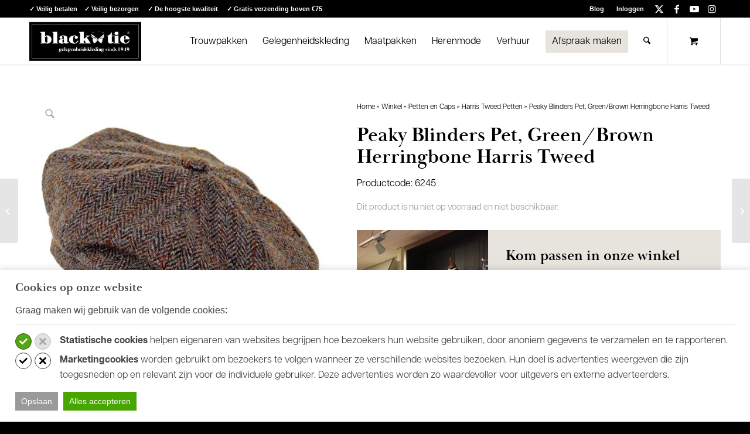

--- FILE ---
content_type: text/html; charset=UTF-8
request_url: https://www.blacktie.nl/product/peaky-blinders-pet-green-brown-herringbone-harris-tweed/
body_size: 51847
content:
<!DOCTYPE html>
<html lang="nl-NL" class="html_stretched responsive av-preloader-disabled  html_header_top html_logo_left html_main_nav_header html_menu_right html_custom html_header_sticky html_header_shrinking_disabled html_header_topbar_active html_mobile_menu_tablet html_header_searchicon html_content_align_center html_header_unstick_top_disabled html_header_stretch_disabled html_minimal_header html_minimal_header_shadow html_elegant-blog html_modern-blog html_av-submenu-hidden html_av-submenu-display-click html_av-overlay-side html_av-overlay-side-classic html_av-submenu-clone html_entry_id_10786 html_cart_at_menu av-cookies-no-cookie-consent av-no-preview av-default-lightbox html_text_menu_active av-mobile-menu-switch-default">
<head>
<meta charset="UTF-8" />


<!-- mobile setting -->
<meta name="viewport" content="width=device-width, initial-scale=1">

<!-- Scripts/CSS and wp_head hook -->
<meta name='robots' content='index, follow, max-image-preview:large, max-snippet:-1, max-video-preview:-1' />
	<style>img:is([sizes="auto" i], [sizes^="auto," i]) { contain-intrinsic-size: 3000px 1500px }</style>
	
	<!-- This site is optimized with the Yoast SEO plugin v26.7 - https://yoast.com/wordpress/plugins/seo/ -->
	<title>Peaky Blinders Pet, Green/Brown Herringbone Harris Tweed - Black Tie</title>
<link data-rocket-prefetch href="https://connect.facebook.net" rel="dns-prefetch">
<link data-rocket-prefetch href="https://www.googletagmanager.com" rel="dns-prefetch">
<link data-rocket-prefetch href="https://cdn.jsdelivr.net" rel="dns-prefetch">
<link data-rocket-prefetch href="https://www.theperfectwedding.nl" rel="dns-prefetch">
<link data-rocket-prefetch href="https://cdn.theperfectwedding.nl" rel="dns-prefetch">
<link data-rocket-prefetch href="https://www.feedbackcompany.com" rel="dns-prefetch">
<link crossorigin data-rocket-preload as="font" href="https://www.blacktie.nl/wp-content/themes/enfold/config-templatebuilder/avia-template-builder/assets/fonts/entypo-fontello/entypo-fontello.woff2" rel="preload">
<link crossorigin data-rocket-preload as="font" href="https://www.blacktie.nl/wp-content/themes/enfold/config-templatebuilder/avia-template-builder/assets/fonts/entypo-fontello-enfold/entypo-fontello-enfold.woff2" rel="preload"><link rel="preload" data-rocket-preload as="image" href="https://www.blacktie.nl/wp-content/uploads/2024/03/4978050b164fa44387aee8cb7f84df48_Peaky_Blinders_Pet__Green_Brown_Herringbone_Harris_Tweed-600x600.jpg" imagesrcset="https://www.blacktie.nl/wp-content/uploads/2024/03/4978050b164fa44387aee8cb7f84df48_Peaky_Blinders_Pet__Green_Brown_Herringbone_Harris_Tweed-600x600.jpg 600w, https://www.blacktie.nl/wp-content/uploads/2024/03/4978050b164fa44387aee8cb7f84df48_Peaky_Blinders_Pet__Green_Brown_Herringbone_Harris_Tweed-300x300.jpg 300w, https://www.blacktie.nl/wp-content/uploads/2024/03/4978050b164fa44387aee8cb7f84df48_Peaky_Blinders_Pet__Green_Brown_Herringbone_Harris_Tweed-100x100.jpg 100w, https://www.blacktie.nl/wp-content/uploads/2024/03/4978050b164fa44387aee8cb7f84df48_Peaky_Blinders_Pet__Green_Brown_Herringbone_Harris_Tweed-80x80.jpg 80w, https://www.blacktie.nl/wp-content/uploads/2024/03/4978050b164fa44387aee8cb7f84df48_Peaky_Blinders_Pet__Green_Brown_Herringbone_Harris_Tweed-768x768.jpg 768w, https://www.blacktie.nl/wp-content/uploads/2024/03/4978050b164fa44387aee8cb7f84df48_Peaky_Blinders_Pet__Green_Brown_Herringbone_Harris_Tweed-36x36.jpg 36w, https://www.blacktie.nl/wp-content/uploads/2024/03/4978050b164fa44387aee8cb7f84df48_Peaky_Blinders_Pet__Green_Brown_Herringbone_Harris_Tweed-180x180.jpg 180w, https://www.blacktie.nl/wp-content/uploads/2024/03/4978050b164fa44387aee8cb7f84df48_Peaky_Blinders_Pet__Green_Brown_Herringbone_Harris_Tweed-705x705.jpg 705w, https://www.blacktie.nl/wp-content/uploads/2024/03/4978050b164fa44387aee8cb7f84df48_Peaky_Blinders_Pet__Green_Brown_Herringbone_Harris_Tweed-120x120.jpg 120w, https://www.blacktie.nl/wp-content/uploads/2024/03/4978050b164fa44387aee8cb7f84df48_Peaky_Blinders_Pet__Green_Brown_Herringbone_Harris_Tweed-450x450.jpg 450w, https://www.blacktie.nl/wp-content/uploads/2024/03/4978050b164fa44387aee8cb7f84df48_Peaky_Blinders_Pet__Green_Brown_Herringbone_Harris_Tweed.jpg 800w" imagesizes="(max-width: 600px) 100vw, 600px" fetchpriority="high">
	<link rel="canonical" href="https://www.blacktie.nl/product/peaky-blinders-pet-green-brown-herringbone-harris-tweed/" />
	<meta property="og:locale" content="nl_NL" />
	<meta property="og:type" content="article" />
	<meta property="og:title" content="Peaky Blinders Pet, Green/Brown Herringbone Harris Tweed - Black Tie" />
	<meta property="og:url" content="https://www.blacktie.nl/product/peaky-blinders-pet-green-brown-herringbone-harris-tweed/" />
	<meta property="og:site_name" content="Black Tie" />
	<meta property="article:publisher" content="https://www.facebook.com/blacktie.gelegenheidskleding" />
	<meta property="article:modified_time" content="2026-01-09T18:11:12+00:00" />
	<meta property="og:image" content="https://cdn.blacktie.nl/wp-content/uploads/2024/03/4978050b164fa44387aee8cb7f84df48_Peaky_Blinders_Pet__Green_Brown_Herringbone_Harris_Tweed.jpg" />
	<meta property="og:image:width" content="800" />
	<meta property="og:image:height" content="800" />
	<meta property="og:image:type" content="image/jpeg" />
	<meta name="twitter:card" content="summary_large_image" />
	<meta name="twitter:site" content="@BlackTieNL" />
	<script type="application/ld+json" class="yoast-schema-graph">{"@context":"https://schema.org","@graph":[{"@type":"WebPage","@id":"https://www.blacktie.nl/product/peaky-blinders-pet-green-brown-herringbone-harris-tweed/","url":"https://www.blacktie.nl/product/peaky-blinders-pet-green-brown-herringbone-harris-tweed/","name":"Peaky Blinders Pet, Green/Brown Herringbone Harris Tweed - Black Tie","isPartOf":{"@id":"https://www.blacktie.nl/#website"},"primaryImageOfPage":{"@id":"https://www.blacktie.nl/product/peaky-blinders-pet-green-brown-herringbone-harris-tweed/#primaryimage"},"image":{"@id":"https://www.blacktie.nl/product/peaky-blinders-pet-green-brown-herringbone-harris-tweed/#primaryimage"},"thumbnailUrl":"https://cdn.blacktie.nl/wp-content/uploads/2024/03/4978050b164fa44387aee8cb7f84df48_Peaky_Blinders_Pet__Green_Brown_Herringbone_Harris_Tweed.jpg","datePublished":"2024-03-14T23:48:17+00:00","dateModified":"2026-01-09T18:11:12+00:00","breadcrumb":{"@id":"https://www.blacktie.nl/product/peaky-blinders-pet-green-brown-herringbone-harris-tweed/#breadcrumb"},"inLanguage":"nl-NL","potentialAction":[{"@type":"ReadAction","target":["https://www.blacktie.nl/product/peaky-blinders-pet-green-brown-herringbone-harris-tweed/"]}]},{"@type":"ImageObject","inLanguage":"nl-NL","@id":"https://www.blacktie.nl/product/peaky-blinders-pet-green-brown-herringbone-harris-tweed/#primaryimage","url":"https://cdn.blacktie.nl/wp-content/uploads/2024/03/4978050b164fa44387aee8cb7f84df48_Peaky_Blinders_Pet__Green_Brown_Herringbone_Harris_Tweed.jpg","contentUrl":"https://cdn.blacktie.nl/wp-content/uploads/2024/03/4978050b164fa44387aee8cb7f84df48_Peaky_Blinders_Pet__Green_Brown_Herringbone_Harris_Tweed.jpg","width":800,"height":800},{"@type":"BreadcrumbList","@id":"https://www.blacktie.nl/product/peaky-blinders-pet-green-brown-herringbone-harris-tweed/#breadcrumb","itemListElement":[{"@type":"ListItem","position":1,"name":"Home","item":"https://www.blacktie.nl/"},{"@type":"ListItem","position":2,"name":"Winkel","item":"https://www.blacktie.nl/winkel/"},{"@type":"ListItem","position":3,"name":"Petten en Caps","item":"https://www.blacktie.nl/product-categorie/petten-en-caps/"},{"@type":"ListItem","position":4,"name":"Harris Tweed Petten","item":"https://www.blacktie.nl/product-categorie/petten-en-caps/harris-tweed-petten/"},{"@type":"ListItem","position":5,"name":"Peaky Blinders Pet, Green/Brown Herringbone Harris Tweed"}]},{"@type":"WebSite","@id":"https://www.blacktie.nl/#website","url":"https://www.blacktie.nl/","name":"Black Tie","description":"Dé specialist in trouwpakken, maatpakken en herenmode","publisher":{"@id":"https://www.blacktie.nl/#organization"},"potentialAction":[{"@type":"SearchAction","target":{"@type":"EntryPoint","urlTemplate":"https://www.blacktie.nl/?s={search_term_string}"},"query-input":{"@type":"PropertyValueSpecification","valueRequired":true,"valueName":"search_term_string"}}],"inLanguage":"nl-NL"},{"@type":"Organization","@id":"https://www.blacktie.nl/#organization","name":"Black Tie","url":"https://www.blacktie.nl/","logo":{"@type":"ImageObject","inLanguage":"nl-NL","@id":"https://www.blacktie.nl/#/schema/logo/image/","url":"https://cdn.blacktie.nl/wp-content/uploads/2024/03/favicon-1.png","contentUrl":"https://cdn.blacktie.nl/wp-content/uploads/2024/03/favicon-1.png","width":150,"height":150,"caption":"Black Tie"},"image":{"@id":"https://www.blacktie.nl/#/schema/logo/image/"},"sameAs":["https://www.facebook.com/blacktie.gelegenheidskleding","https://x.com/BlackTieNL","https://www.youtube.com/channel/UC5NFnUJt1qRGpSWtXmbIjWw","https://www.instagram.com/blacktie_gelegenheidskleding/"]}]}</script>
	<!-- / Yoast SEO plugin. -->


<script type='application/javascript'  id='pys-version-script'>console.log('PixelYourSite Free version 11.1.5.2');</script>
<link rel='dns-prefetch' href='//cdn.jsdelivr.net' />

<link rel="alternate" type="application/rss+xml" title="Black Tie &raquo; feed" href="https://www.blacktie.nl/feed/" />
<link rel="alternate" type="application/rss+xml" title="Black Tie &raquo; reacties feed" href="https://www.blacktie.nl/comments/feed/" />

		<script>

			function kj_get_cookie_by_name(e){var n=document.cookie,i=e+"=",o=n.indexOf("; "+i);if(-1==o){if(0!=(o=n.indexOf(i)))return null}else{o+=2;var r=document.cookie.indexOf(";",o);-1==r&&(r=n.length)}return decodeURIComponent(n.substring(o+i.length,r))}

			function kj_parse_string_to_array(t){let r=t.split(";"),i=[];for(let e of r){let[l,n]=e.split("="),o=l?l.trim():"",s=n?n.trim():"";""!==o&&(i[o]=s)}return i}

			kj_set_google_consent('default');

			function kj_set_google_consent(consent_mode = 'default') {

				window.dataLayer = window.dataLayer || [];
				function gtag(){dataLayer.push(arguments);}

				if (consent_mode == 'default') {

					gtag('consent', 'default', {
						  'ad_storage': 'denied',
						  'ad_user_data': 'denied',
						  'ad_personalization': 'denied',
						  'functionality_storage': 'denied',
						  'analytics_storage': 'denied',
						  'personalization_storage': 'denied',
						  'security_storage': 'granted'
					});

				}

				let kj_cookie_marketing = 'denied';
				let kj_cookie_functional = 'denied';
				let kj_cookie_prefered = 'denied';

				let kj_user_cookie_settings = kj_get_cookie_by_name('cookie_notice_settings');

				if (kj_user_cookie_settings !== null && kj_user_cookie_settings != "") {

					let kj_user_cookie_settings_parsed = kj_parse_string_to_array(kj_user_cookie_settings);

					if (kj_user_cookie_settings_parsed['cs-preferred'] == 'accept') {
						kj_cookie_prefered = 'granted';
					}

					if (kj_user_cookie_settings_parsed['cs-marketing'] == 'accept') {
						kj_cookie_marketing = 'granted';
					}

					if (kj_user_cookie_settings_parsed['cs-functional'] == 'accept') {
						kj_cookie_functional = 'granted';
					}

					gtag('consent', 'update', {
						  'ad_storage': kj_cookie_marketing,
						  'ad_user_data': kj_cookie_marketing,
						  'ad_personalization': kj_cookie_marketing,
						  'functionality_storage': kj_cookie_prefered,
						  'analytics_storage': kj_cookie_functional,
						  'personalization_storage': kj_cookie_prefered,
						  'security_storage': kj_cookie_functional
					});

				}


			}

		</script>

		<link rel="alternate" type="application/rss+xml" title="Black Tie &raquo; Peaky Blinders Pet, Green/Brown Herringbone Harris Tweed reacties feed" href="https://www.blacktie.nl/product/peaky-blinders-pet-green-brown-herringbone-harris-tweed/feed/" />
<link data-minify="1" rel='stylesheet' id='ga_appointments_calendar_css-css' href='https://cdn.blacktie.nl/wp-content/cache/min/1/wp-content/plugins/gAppointments/assets/calendar.css?ver=1768224114' type='text/css' media='all' />
<link data-minify="1" rel='stylesheet' id='ga_appointments_schedule_css-css' href='https://cdn.blacktie.nl/wp-content/cache/min/1/wp-content/plugins/gAppointments/assets/schedule.css?ver=1768224114' type='text/css' media='all' />
<link data-minify="1" rel='stylesheet' id='ga_appointments_calendar_css_grid-css' href='https://cdn.blacktie.nl/wp-content/cache/min/1/wp-content/plugins/gAppointments/assets/grid.css?ver=1768224114' type='text/css' media='all' />
<link data-minify="1" rel='stylesheet' id='dashicons-css' href='https://cdn.blacktie.nl/wp-content/cache/min/1/wp-includes/css/dashicons.min.css?ver=1768224115' type='text/css' media='all' />
<link data-minify="1" rel='stylesheet' id='ga-font-awesome-css' href='https://cdn.blacktie.nl/wp-content/cache/min/1/wp-content/plugins/gAppointments/assets/font-awesome.min.css?ver=1768224114' type='text/css' media='all' />
<link data-minify="1" rel='stylesheet' id='avia-grid-css' href='https://cdn.blacktie.nl/wp-content/cache/min/1/wp-content/themes/enfold/css/grid.css?ver=1768224115' type='text/css' media='all' />
<link data-minify="1" rel='stylesheet' id='avia-base-css' href='https://cdn.blacktie.nl/wp-content/cache/min/1/wp-content/themes/enfold/css/base.css?ver=1768224115' type='text/css' media='all' />
<link data-minify="1" rel='stylesheet' id='avia-layout-css' href='https://cdn.blacktie.nl/wp-content/cache/min/1/wp-content/themes/enfold/css/layout.css?ver=1768224115' type='text/css' media='all' />
<link data-minify="1" rel='stylesheet' id='avia-module-audioplayer-css' href='https://cdn.blacktie.nl/wp-content/cache/min/1/wp-content/themes/enfold/config-templatebuilder/avia-shortcodes/audio-player/audio-player.css?ver=1768224115' type='text/css' media='all' />
<link data-minify="1" rel='stylesheet' id='avia-module-blog-css' href='https://cdn.blacktie.nl/wp-content/cache/min/1/wp-content/themes/enfold/config-templatebuilder/avia-shortcodes/blog/blog.css?ver=1768224115' type='text/css' media='all' />
<link data-minify="1" rel='stylesheet' id='avia-module-postslider-css' href='https://cdn.blacktie.nl/wp-content/cache/min/1/wp-content/themes/enfold/config-templatebuilder/avia-shortcodes/postslider/postslider.css?ver=1768224115' type='text/css' media='all' />
<link data-minify="1" rel='stylesheet' id='avia-module-button-css' href='https://cdn.blacktie.nl/wp-content/cache/min/1/wp-content/themes/enfold/config-templatebuilder/avia-shortcodes/buttons/buttons.css?ver=1768224115' type='text/css' media='all' />
<link data-minify="1" rel='stylesheet' id='avia-module-buttonrow-css' href='https://cdn.blacktie.nl/wp-content/cache/min/1/wp-content/themes/enfold/config-templatebuilder/avia-shortcodes/buttonrow/buttonrow.css?ver=1768224115' type='text/css' media='all' />
<link data-minify="1" rel='stylesheet' id='avia-module-button-fullwidth-css' href='https://cdn.blacktie.nl/wp-content/cache/min/1/wp-content/themes/enfold/config-templatebuilder/avia-shortcodes/buttons_fullwidth/buttons_fullwidth.css?ver=1768224115' type='text/css' media='all' />
<link data-minify="1" rel='stylesheet' id='avia-module-catalogue-css' href='https://cdn.blacktie.nl/wp-content/cache/min/1/wp-content/themes/enfold/config-templatebuilder/avia-shortcodes/catalogue/catalogue.css?ver=1768224115' type='text/css' media='all' />
<link data-minify="1" rel='stylesheet' id='avia-module-comments-css' href='https://cdn.blacktie.nl/wp-content/cache/min/1/wp-content/themes/enfold/config-templatebuilder/avia-shortcodes/comments/comments.css?ver=1768224115' type='text/css' media='all' />
<link data-minify="1" rel='stylesheet' id='avia-module-contact-css' href='https://cdn.blacktie.nl/wp-content/cache/min/1/wp-content/themes/enfold/config-templatebuilder/avia-shortcodes/contact/contact.css?ver=1768224115' type='text/css' media='all' />
<link data-minify="1" rel='stylesheet' id='avia-module-slideshow-css' href='https://cdn.blacktie.nl/wp-content/cache/min/1/wp-content/themes/enfold/config-templatebuilder/avia-shortcodes/slideshow/slideshow.css?ver=1768224115' type='text/css' media='all' />
<link data-minify="1" rel='stylesheet' id='avia-module-slideshow-contentpartner-css' href='https://cdn.blacktie.nl/wp-content/cache/min/1/wp-content/themes/enfold/config-templatebuilder/avia-shortcodes/contentslider/contentslider.css?ver=1768224115' type='text/css' media='all' />
<link data-minify="1" rel='stylesheet' id='avia-module-countdown-css' href='https://cdn.blacktie.nl/wp-content/cache/min/1/wp-content/themes/enfold/config-templatebuilder/avia-shortcodes/countdown/countdown.css?ver=1768224115' type='text/css' media='all' />
<link data-minify="1" rel='stylesheet' id='avia-module-dynamic-field-css' href='https://cdn.blacktie.nl/wp-content/cache/min/1/wp-content/themes/enfold/config-templatebuilder/avia-shortcodes/dynamic_field/dynamic_field.css?ver=1768224115' type='text/css' media='all' />
<link data-minify="1" rel='stylesheet' id='avia-module-gallery-css' href='https://cdn.blacktie.nl/wp-content/cache/min/1/wp-content/themes/enfold/config-templatebuilder/avia-shortcodes/gallery/gallery.css?ver=1768224115' type='text/css' media='all' />
<link data-minify="1" rel='stylesheet' id='avia-module-gallery-hor-css' href='https://cdn.blacktie.nl/wp-content/cache/min/1/wp-content/themes/enfold/config-templatebuilder/avia-shortcodes/gallery_horizontal/gallery_horizontal.css?ver=1768224115' type='text/css' media='all' />
<link data-minify="1" rel='stylesheet' id='avia-module-maps-css' href='https://cdn.blacktie.nl/wp-content/cache/min/1/wp-content/themes/enfold/config-templatebuilder/avia-shortcodes/google_maps/google_maps.css?ver=1768224115' type='text/css' media='all' />
<link data-minify="1" rel='stylesheet' id='avia-module-gridrow-css' href='https://cdn.blacktie.nl/wp-content/cache/min/1/wp-content/themes/enfold/config-templatebuilder/avia-shortcodes/grid_row/grid_row.css?ver=1768224115' type='text/css' media='all' />
<link data-minify="1" rel='stylesheet' id='avia-module-heading-css' href='https://cdn.blacktie.nl/wp-content/cache/min/1/wp-content/themes/enfold/config-templatebuilder/avia-shortcodes/heading/heading.css?ver=1768224115' type='text/css' media='all' />
<link data-minify="1" rel='stylesheet' id='avia-module-rotator-css' href='https://cdn.blacktie.nl/wp-content/cache/min/1/wp-content/themes/enfold/config-templatebuilder/avia-shortcodes/headline_rotator/headline_rotator.css?ver=1768224115' type='text/css' media='all' />
<link data-minify="1" rel='stylesheet' id='avia-module-hr-css' href='https://cdn.blacktie.nl/wp-content/cache/min/1/wp-content/themes/enfold/config-templatebuilder/avia-shortcodes/hr/hr.css?ver=1768224115' type='text/css' media='all' />
<link data-minify="1" rel='stylesheet' id='avia-module-icon-css' href='https://cdn.blacktie.nl/wp-content/cache/min/1/wp-content/themes/enfold/config-templatebuilder/avia-shortcodes/icon/icon.css?ver=1768224115' type='text/css' media='all' />
<link data-minify="1" rel='stylesheet' id='avia-module-icon-circles-css' href='https://cdn.blacktie.nl/wp-content/cache/min/1/wp-content/themes/enfold/config-templatebuilder/avia-shortcodes/icon_circles/icon_circles.css?ver=1768224115' type='text/css' media='all' />
<link data-minify="1" rel='stylesheet' id='avia-module-iconbox-css' href='https://cdn.blacktie.nl/wp-content/cache/min/1/wp-content/themes/enfold/config-templatebuilder/avia-shortcodes/iconbox/iconbox.css?ver=1768224115' type='text/css' media='all' />
<link data-minify="1" rel='stylesheet' id='avia-module-icongrid-css' href='https://cdn.blacktie.nl/wp-content/cache/min/1/wp-content/themes/enfold/config-templatebuilder/avia-shortcodes/icongrid/icongrid.css?ver=1768224116' type='text/css' media='all' />
<link data-minify="1" rel='stylesheet' id='avia-module-iconlist-css' href='https://cdn.blacktie.nl/wp-content/cache/min/1/wp-content/themes/enfold/config-templatebuilder/avia-shortcodes/iconlist/iconlist.css?ver=1768224116' type='text/css' media='all' />
<link data-minify="1" rel='stylesheet' id='avia-module-image-css' href='https://cdn.blacktie.nl/wp-content/cache/min/1/wp-content/themes/enfold/config-templatebuilder/avia-shortcodes/image/image.css?ver=1768224116' type='text/css' media='all' />
<link data-minify="1" rel='stylesheet' id='avia-module-image-diff-css' href='https://cdn.blacktie.nl/wp-content/cache/min/1/wp-content/themes/enfold/config-templatebuilder/avia-shortcodes/image_diff/image_diff.css?ver=1768224116' type='text/css' media='all' />
<link data-minify="1" rel='stylesheet' id='avia-module-hotspot-css' href='https://cdn.blacktie.nl/wp-content/cache/min/1/wp-content/themes/enfold/config-templatebuilder/avia-shortcodes/image_hotspots/image_hotspots.css?ver=1768224116' type='text/css' media='all' />
<link data-minify="1" rel='stylesheet' id='avia-module-sc-lottie-animation-css' href='https://cdn.blacktie.nl/wp-content/cache/min/1/wp-content/themes/enfold/config-templatebuilder/avia-shortcodes/lottie_animation/lottie_animation.css?ver=1768224116' type='text/css' media='all' />
<link data-minify="1" rel='stylesheet' id='avia-module-magazine-css' href='https://cdn.blacktie.nl/wp-content/cache/min/1/wp-content/themes/enfold/config-templatebuilder/avia-shortcodes/magazine/magazine.css?ver=1768224116' type='text/css' media='all' />
<link data-minify="1" rel='stylesheet' id='avia-module-masonry-css' href='https://cdn.blacktie.nl/wp-content/cache/min/1/wp-content/themes/enfold/config-templatebuilder/avia-shortcodes/masonry_entries/masonry_entries.css?ver=1768224116' type='text/css' media='all' />
<link data-minify="1" rel='stylesheet' id='avia-siteloader-css' href='https://cdn.blacktie.nl/wp-content/cache/min/1/wp-content/themes/enfold/css/avia-snippet-site-preloader.css?ver=1768224116' type='text/css' media='all' />
<link data-minify="1" rel='stylesheet' id='avia-module-menu-css' href='https://cdn.blacktie.nl/wp-content/cache/min/1/wp-content/themes/enfold/config-templatebuilder/avia-shortcodes/menu/menu.css?ver=1768224116' type='text/css' media='all' />
<link data-minify="1" rel='stylesheet' id='avia-module-notification-css' href='https://cdn.blacktie.nl/wp-content/cache/min/1/wp-content/themes/enfold/config-templatebuilder/avia-shortcodes/notification/notification.css?ver=1768224116' type='text/css' media='all' />
<link data-minify="1" rel='stylesheet' id='avia-module-numbers-css' href='https://cdn.blacktie.nl/wp-content/cache/min/1/wp-content/themes/enfold/config-templatebuilder/avia-shortcodes/numbers/numbers.css?ver=1768224116' type='text/css' media='all' />
<link data-minify="1" rel='stylesheet' id='avia-module-portfolio-css' href='https://cdn.blacktie.nl/wp-content/cache/min/1/wp-content/themes/enfold/config-templatebuilder/avia-shortcodes/portfolio/portfolio.css?ver=1768224116' type='text/css' media='all' />
<link data-minify="1" rel='stylesheet' id='avia-module-post-metadata-css' href='https://cdn.blacktie.nl/wp-content/cache/min/1/wp-content/themes/enfold/config-templatebuilder/avia-shortcodes/post_metadata/post_metadata.css?ver=1768224116' type='text/css' media='all' />
<link data-minify="1" rel='stylesheet' id='avia-module-progress-bar-css' href='https://cdn.blacktie.nl/wp-content/cache/min/1/wp-content/themes/enfold/config-templatebuilder/avia-shortcodes/progressbar/progressbar.css?ver=1768224116' type='text/css' media='all' />
<link data-minify="1" rel='stylesheet' id='avia-module-promobox-css' href='https://cdn.blacktie.nl/wp-content/cache/min/1/wp-content/themes/enfold/config-templatebuilder/avia-shortcodes/promobox/promobox.css?ver=1768224116' type='text/css' media='all' />
<link data-minify="1" rel='stylesheet' id='avia-sc-search-css' href='https://cdn.blacktie.nl/wp-content/cache/min/1/wp-content/themes/enfold/config-templatebuilder/avia-shortcodes/search/search.css?ver=1768224116' type='text/css' media='all' />
<link data-minify="1" rel='stylesheet' id='avia-module-slideshow-accordion-css' href='https://cdn.blacktie.nl/wp-content/cache/min/1/wp-content/themes/enfold/config-templatebuilder/avia-shortcodes/slideshow_accordion/slideshow_accordion.css?ver=1768224116' type='text/css' media='all' />
<link data-minify="1" rel='stylesheet' id='avia-module-slideshow-feature-image-css' href='https://cdn.blacktie.nl/wp-content/cache/min/1/wp-content/themes/enfold/config-templatebuilder/avia-shortcodes/slideshow_feature_image/slideshow_feature_image.css?ver=1768224116' type='text/css' media='all' />
<link data-minify="1" rel='stylesheet' id='avia-module-slideshow-fullsize-css' href='https://cdn.blacktie.nl/wp-content/cache/min/1/wp-content/themes/enfold/config-templatebuilder/avia-shortcodes/slideshow_fullsize/slideshow_fullsize.css?ver=1768224116' type='text/css' media='all' />
<link data-minify="1" rel='stylesheet' id='avia-module-slideshow-fullscreen-css' href='https://cdn.blacktie.nl/wp-content/cache/min/1/wp-content/themes/enfold/config-templatebuilder/avia-shortcodes/slideshow_fullscreen/slideshow_fullscreen.css?ver=1768224116' type='text/css' media='all' />
<link data-minify="1" rel='stylesheet' id='avia-module-social-css' href='https://cdn.blacktie.nl/wp-content/cache/min/1/wp-content/themes/enfold/config-templatebuilder/avia-shortcodes/social_share/social_share.css?ver=1768224116' type='text/css' media='all' />
<link data-minify="1" rel='stylesheet' id='avia-module-tabsection-css' href='https://cdn.blacktie.nl/wp-content/cache/min/1/wp-content/themes/enfold/config-templatebuilder/avia-shortcodes/tab_section/tab_section.css?ver=1768224116' type='text/css' media='all' />
<link data-minify="1" rel='stylesheet' id='avia-module-table-css' href='https://cdn.blacktie.nl/wp-content/cache/min/1/wp-content/themes/enfold/config-templatebuilder/avia-shortcodes/table/table.css?ver=1768224116' type='text/css' media='all' />
<link data-minify="1" rel='stylesheet' id='avia-module-tabs-css' href='https://cdn.blacktie.nl/wp-content/cache/min/1/wp-content/themes/enfold/config-templatebuilder/avia-shortcodes/tabs/tabs.css?ver=1768224116' type='text/css' media='all' />
<link data-minify="1" rel='stylesheet' id='avia-module-team-css' href='https://cdn.blacktie.nl/wp-content/cache/min/1/wp-content/themes/enfold/config-templatebuilder/avia-shortcodes/team/team.css?ver=1768224116' type='text/css' media='all' />
<link data-minify="1" rel='stylesheet' id='avia-module-testimonials-css' href='https://cdn.blacktie.nl/wp-content/cache/min/1/wp-content/themes/enfold/config-templatebuilder/avia-shortcodes/testimonials/testimonials.css?ver=1768224116' type='text/css' media='all' />
<link data-minify="1" rel='stylesheet' id='avia-module-timeline-css' href='https://cdn.blacktie.nl/wp-content/cache/min/1/wp-content/themes/enfold/config-templatebuilder/avia-shortcodes/timeline/timeline.css?ver=1768224116' type='text/css' media='all' />
<link data-minify="1" rel='stylesheet' id='avia-module-toggles-css' href='https://cdn.blacktie.nl/wp-content/cache/min/1/wp-content/themes/enfold/config-templatebuilder/avia-shortcodes/toggles/toggles.css?ver=1768224116' type='text/css' media='all' />
<link data-minify="1" rel='stylesheet' id='avia-module-video-css' href='https://cdn.blacktie.nl/wp-content/cache/min/1/wp-content/themes/enfold/config-templatebuilder/avia-shortcodes/video/video.css?ver=1768224116' type='text/css' media='all' />
<link data-minify="1" rel='stylesheet' id='avia-scs-css' href='https://cdn.blacktie.nl/wp-content/cache/min/1/wp-content/themes/enfold/css/shortcodes.css?ver=1768224116' type='text/css' media='all' />
<link data-minify="1" rel='stylesheet' id='avia-woocommerce-css-css' href='https://cdn.blacktie.nl/wp-content/cache/min/1/wp-content/themes/enfold/config-woocommerce/woocommerce-mod.css?ver=1768224116' type='text/css' media='all' />
<link rel='stylesheet' id='wp-block-library-css' href='https://cdn.blacktie.nl/wp-includes/css/dist/block-library/style.min.css?ver=6.8.3' type='text/css' media='all' />
<link data-minify="1" rel='stylesheet' id='enfold-custom-block-css-css' href='https://cdn.blacktie.nl/wp-content/cache/min/1/wp-content/themes/enfold/wp-blocks/src/textblock/style.css?ver=1768224116' type='text/css' media='all' />
<style id='global-styles-inline-css' type='text/css'>
:root{--wp--preset--aspect-ratio--square: 1;--wp--preset--aspect-ratio--4-3: 4/3;--wp--preset--aspect-ratio--3-4: 3/4;--wp--preset--aspect-ratio--3-2: 3/2;--wp--preset--aspect-ratio--2-3: 2/3;--wp--preset--aspect-ratio--16-9: 16/9;--wp--preset--aspect-ratio--9-16: 9/16;--wp--preset--color--black: #000000;--wp--preset--color--cyan-bluish-gray: #abb8c3;--wp--preset--color--white: #ffffff;--wp--preset--color--pale-pink: #f78da7;--wp--preset--color--vivid-red: #cf2e2e;--wp--preset--color--luminous-vivid-orange: #ff6900;--wp--preset--color--luminous-vivid-amber: #fcb900;--wp--preset--color--light-green-cyan: #7bdcb5;--wp--preset--color--vivid-green-cyan: #00d084;--wp--preset--color--pale-cyan-blue: #8ed1fc;--wp--preset--color--vivid-cyan-blue: #0693e3;--wp--preset--color--vivid-purple: #9b51e0;--wp--preset--color--metallic-red: #b02b2c;--wp--preset--color--maximum-yellow-red: #edae44;--wp--preset--color--yellow-sun: #eeee22;--wp--preset--color--palm-leaf: #83a846;--wp--preset--color--aero: #7bb0e7;--wp--preset--color--old-lavender: #745f7e;--wp--preset--color--steel-teal: #5f8789;--wp--preset--color--raspberry-pink: #d65799;--wp--preset--color--medium-turquoise: #4ecac2;--wp--preset--gradient--vivid-cyan-blue-to-vivid-purple: linear-gradient(135deg,rgba(6,147,227,1) 0%,rgb(155,81,224) 100%);--wp--preset--gradient--light-green-cyan-to-vivid-green-cyan: linear-gradient(135deg,rgb(122,220,180) 0%,rgb(0,208,130) 100%);--wp--preset--gradient--luminous-vivid-amber-to-luminous-vivid-orange: linear-gradient(135deg,rgba(252,185,0,1) 0%,rgba(255,105,0,1) 100%);--wp--preset--gradient--luminous-vivid-orange-to-vivid-red: linear-gradient(135deg,rgba(255,105,0,1) 0%,rgb(207,46,46) 100%);--wp--preset--gradient--very-light-gray-to-cyan-bluish-gray: linear-gradient(135deg,rgb(238,238,238) 0%,rgb(169,184,195) 100%);--wp--preset--gradient--cool-to-warm-spectrum: linear-gradient(135deg,rgb(74,234,220) 0%,rgb(151,120,209) 20%,rgb(207,42,186) 40%,rgb(238,44,130) 60%,rgb(251,105,98) 80%,rgb(254,248,76) 100%);--wp--preset--gradient--blush-light-purple: linear-gradient(135deg,rgb(255,206,236) 0%,rgb(152,150,240) 100%);--wp--preset--gradient--blush-bordeaux: linear-gradient(135deg,rgb(254,205,165) 0%,rgb(254,45,45) 50%,rgb(107,0,62) 100%);--wp--preset--gradient--luminous-dusk: linear-gradient(135deg,rgb(255,203,112) 0%,rgb(199,81,192) 50%,rgb(65,88,208) 100%);--wp--preset--gradient--pale-ocean: linear-gradient(135deg,rgb(255,245,203) 0%,rgb(182,227,212) 50%,rgb(51,167,181) 100%);--wp--preset--gradient--electric-grass: linear-gradient(135deg,rgb(202,248,128) 0%,rgb(113,206,126) 100%);--wp--preset--gradient--midnight: linear-gradient(135deg,rgb(2,3,129) 0%,rgb(40,116,252) 100%);--wp--preset--font-size--small: 1rem;--wp--preset--font-size--medium: 1.125rem;--wp--preset--font-size--large: 1.75rem;--wp--preset--font-size--x-large: clamp(1.75rem, 3vw, 2.25rem);--wp--preset--spacing--20: 0.44rem;--wp--preset--spacing--30: 0.67rem;--wp--preset--spacing--40: 1rem;--wp--preset--spacing--50: 1.5rem;--wp--preset--spacing--60: 2.25rem;--wp--preset--spacing--70: 3.38rem;--wp--preset--spacing--80: 5.06rem;--wp--preset--shadow--natural: 6px 6px 9px rgba(0, 0, 0, 0.2);--wp--preset--shadow--deep: 12px 12px 50px rgba(0, 0, 0, 0.4);--wp--preset--shadow--sharp: 6px 6px 0px rgba(0, 0, 0, 0.2);--wp--preset--shadow--outlined: 6px 6px 0px -3px rgba(255, 255, 255, 1), 6px 6px rgba(0, 0, 0, 1);--wp--preset--shadow--crisp: 6px 6px 0px rgba(0, 0, 0, 1);}.has-black-color{color: var(--wp--preset--color--black) !important;}.has-cyan-bluish-gray-color{color: var(--wp--preset--color--cyan-bluish-gray) !important;}.has-white-color{color: var(--wp--preset--color--white) !important;}.has-pale-pink-color{color: var(--wp--preset--color--pale-pink) !important;}.has-vivid-red-color{color: var(--wp--preset--color--vivid-red) !important;}.has-luminous-vivid-orange-color{color: var(--wp--preset--color--luminous-vivid-orange) !important;}.has-luminous-vivid-amber-color{color: var(--wp--preset--color--luminous-vivid-amber) !important;}.has-light-green-cyan-color{color: var(--wp--preset--color--light-green-cyan) !important;}.has-vivid-green-cyan-color{color: var(--wp--preset--color--vivid-green-cyan) !important;}.has-pale-cyan-blue-color{color: var(--wp--preset--color--pale-cyan-blue) !important;}.has-vivid-cyan-blue-color{color: var(--wp--preset--color--vivid-cyan-blue) !important;}.has-vivid-purple-color{color: var(--wp--preset--color--vivid-purple) !important;}.has-metallic-red-color{color: var(--wp--preset--color--metallic-red) !important;}.has-maximum-yellow-red-color{color: var(--wp--preset--color--maximum-yellow-red) !important;}.has-yellow-sun-color{color: var(--wp--preset--color--yellow-sun) !important;}.has-palm-leaf-color{color: var(--wp--preset--color--palm-leaf) !important;}.has-aero-color{color: var(--wp--preset--color--aero) !important;}.has-old-lavender-color{color: var(--wp--preset--color--old-lavender) !important;}.has-steel-teal-color{color: var(--wp--preset--color--steel-teal) !important;}.has-raspberry-pink-color{color: var(--wp--preset--color--raspberry-pink) !important;}.has-medium-turquoise-color{color: var(--wp--preset--color--medium-turquoise) !important;}.has-black-background-color{background-color: var(--wp--preset--color--black) !important;}.has-cyan-bluish-gray-background-color{background-color: var(--wp--preset--color--cyan-bluish-gray) !important;}.has-white-background-color{background-color: var(--wp--preset--color--white) !important;}.has-pale-pink-background-color{background-color: var(--wp--preset--color--pale-pink) !important;}.has-vivid-red-background-color{background-color: var(--wp--preset--color--vivid-red) !important;}.has-luminous-vivid-orange-background-color{background-color: var(--wp--preset--color--luminous-vivid-orange) !important;}.has-luminous-vivid-amber-background-color{background-color: var(--wp--preset--color--luminous-vivid-amber) !important;}.has-light-green-cyan-background-color{background-color: var(--wp--preset--color--light-green-cyan) !important;}.has-vivid-green-cyan-background-color{background-color: var(--wp--preset--color--vivid-green-cyan) !important;}.has-pale-cyan-blue-background-color{background-color: var(--wp--preset--color--pale-cyan-blue) !important;}.has-vivid-cyan-blue-background-color{background-color: var(--wp--preset--color--vivid-cyan-blue) !important;}.has-vivid-purple-background-color{background-color: var(--wp--preset--color--vivid-purple) !important;}.has-metallic-red-background-color{background-color: var(--wp--preset--color--metallic-red) !important;}.has-maximum-yellow-red-background-color{background-color: var(--wp--preset--color--maximum-yellow-red) !important;}.has-yellow-sun-background-color{background-color: var(--wp--preset--color--yellow-sun) !important;}.has-palm-leaf-background-color{background-color: var(--wp--preset--color--palm-leaf) !important;}.has-aero-background-color{background-color: var(--wp--preset--color--aero) !important;}.has-old-lavender-background-color{background-color: var(--wp--preset--color--old-lavender) !important;}.has-steel-teal-background-color{background-color: var(--wp--preset--color--steel-teal) !important;}.has-raspberry-pink-background-color{background-color: var(--wp--preset--color--raspberry-pink) !important;}.has-medium-turquoise-background-color{background-color: var(--wp--preset--color--medium-turquoise) !important;}.has-black-border-color{border-color: var(--wp--preset--color--black) !important;}.has-cyan-bluish-gray-border-color{border-color: var(--wp--preset--color--cyan-bluish-gray) !important;}.has-white-border-color{border-color: var(--wp--preset--color--white) !important;}.has-pale-pink-border-color{border-color: var(--wp--preset--color--pale-pink) !important;}.has-vivid-red-border-color{border-color: var(--wp--preset--color--vivid-red) !important;}.has-luminous-vivid-orange-border-color{border-color: var(--wp--preset--color--luminous-vivid-orange) !important;}.has-luminous-vivid-amber-border-color{border-color: var(--wp--preset--color--luminous-vivid-amber) !important;}.has-light-green-cyan-border-color{border-color: var(--wp--preset--color--light-green-cyan) !important;}.has-vivid-green-cyan-border-color{border-color: var(--wp--preset--color--vivid-green-cyan) !important;}.has-pale-cyan-blue-border-color{border-color: var(--wp--preset--color--pale-cyan-blue) !important;}.has-vivid-cyan-blue-border-color{border-color: var(--wp--preset--color--vivid-cyan-blue) !important;}.has-vivid-purple-border-color{border-color: var(--wp--preset--color--vivid-purple) !important;}.has-metallic-red-border-color{border-color: var(--wp--preset--color--metallic-red) !important;}.has-maximum-yellow-red-border-color{border-color: var(--wp--preset--color--maximum-yellow-red) !important;}.has-yellow-sun-border-color{border-color: var(--wp--preset--color--yellow-sun) !important;}.has-palm-leaf-border-color{border-color: var(--wp--preset--color--palm-leaf) !important;}.has-aero-border-color{border-color: var(--wp--preset--color--aero) !important;}.has-old-lavender-border-color{border-color: var(--wp--preset--color--old-lavender) !important;}.has-steel-teal-border-color{border-color: var(--wp--preset--color--steel-teal) !important;}.has-raspberry-pink-border-color{border-color: var(--wp--preset--color--raspberry-pink) !important;}.has-medium-turquoise-border-color{border-color: var(--wp--preset--color--medium-turquoise) !important;}.has-vivid-cyan-blue-to-vivid-purple-gradient-background{background: var(--wp--preset--gradient--vivid-cyan-blue-to-vivid-purple) !important;}.has-light-green-cyan-to-vivid-green-cyan-gradient-background{background: var(--wp--preset--gradient--light-green-cyan-to-vivid-green-cyan) !important;}.has-luminous-vivid-amber-to-luminous-vivid-orange-gradient-background{background: var(--wp--preset--gradient--luminous-vivid-amber-to-luminous-vivid-orange) !important;}.has-luminous-vivid-orange-to-vivid-red-gradient-background{background: var(--wp--preset--gradient--luminous-vivid-orange-to-vivid-red) !important;}.has-very-light-gray-to-cyan-bluish-gray-gradient-background{background: var(--wp--preset--gradient--very-light-gray-to-cyan-bluish-gray) !important;}.has-cool-to-warm-spectrum-gradient-background{background: var(--wp--preset--gradient--cool-to-warm-spectrum) !important;}.has-blush-light-purple-gradient-background{background: var(--wp--preset--gradient--blush-light-purple) !important;}.has-blush-bordeaux-gradient-background{background: var(--wp--preset--gradient--blush-bordeaux) !important;}.has-luminous-dusk-gradient-background{background: var(--wp--preset--gradient--luminous-dusk) !important;}.has-pale-ocean-gradient-background{background: var(--wp--preset--gradient--pale-ocean) !important;}.has-electric-grass-gradient-background{background: var(--wp--preset--gradient--electric-grass) !important;}.has-midnight-gradient-background{background: var(--wp--preset--gradient--midnight) !important;}.has-small-font-size{font-size: var(--wp--preset--font-size--small) !important;}.has-medium-font-size{font-size: var(--wp--preset--font-size--medium) !important;}.has-large-font-size{font-size: var(--wp--preset--font-size--large) !important;}.has-x-large-font-size{font-size: var(--wp--preset--font-size--x-large) !important;}
:where(.wp-block-post-template.is-layout-flex){gap: 1.25em;}:where(.wp-block-post-template.is-layout-grid){gap: 1.25em;}
:where(.wp-block-columns.is-layout-flex){gap: 2em;}:where(.wp-block-columns.is-layout-grid){gap: 2em;}
:root :where(.wp-block-pullquote){font-size: 1.5em;line-height: 1.6;}
</style>
<style id='woocommerce-inline-inline-css' type='text/css'>
.woocommerce form .form-row .required { visibility: visible; }
</style>
<link data-minify="1" rel='stylesheet' id='sendcloud-checkout-css-css' href='https://cdn.blacktie.nl/wp-content/cache/min/1/wp-content/plugins/sendcloud-shipping/resources/css/sendcloud-checkout.css?ver=1768224114' type='text/css' media='all' />
<link data-minify="1" rel='stylesheet' id='avia-fold-unfold-css' href='https://cdn.blacktie.nl/wp-content/cache/min/1/wp-content/themes/enfold/css/avia-snippet-fold-unfold.css?ver=1768224116' type='text/css' media='all' />
<link rel='stylesheet' id='avia-popup-css-css' href='https://cdn.blacktie.nl/wp-content/themes/enfold/js/aviapopup/magnific-popup.min.css?ver=7.1.3' type='text/css' media='screen' />
<link data-minify="1" rel='stylesheet' id='avia-lightbox-css' href='https://cdn.blacktie.nl/wp-content/cache/min/1/wp-content/themes/enfold/css/avia-snippet-lightbox.css?ver=1768224116' type='text/css' media='screen' />
<link data-minify="1" rel='stylesheet' id='avia-widget-css-css' href='https://cdn.blacktie.nl/wp-content/cache/min/1/wp-content/themes/enfold/css/avia-snippet-widget.css?ver=1768224116' type='text/css' media='screen' />
<link data-minify="1" rel='stylesheet' id='avia-dynamic-css' href='https://cdn.blacktie.nl/wp-content/cache/min/1/wp-content/uploads/dynamic_avia/enfold_child.css?ver=1768224116' type='text/css' media='all' />
<link data-minify="1" rel='stylesheet' id='avia-custom-css' href='https://cdn.blacktie.nl/wp-content/cache/min/1/wp-content/themes/enfold/css/custom.css?ver=1768224116' type='text/css' media='all' />
<link rel='stylesheet' id='avia-style-css' href='https://cdn.blacktie.nl/wp-content/themes/enfold-child/style.css?ver=7.1.3' type='text/css' media='all' />
<link rel='stylesheet' id='mollie-applepaydirect-css' href='https://cdn.blacktie.nl/wp-content/plugins/mollie-payments-for-woocommerce/public/css/mollie-applepaydirect.min.css?ver=1765967380' type='text/css' media='screen' />
<link data-minify="1" rel='stylesheet' id='master-css-css' href='https://cdn.blacktie.nl/wp-content/cache/min/1/wp-content/themes/enfold-child/css/master/master.css?ver=1768224116' type='text/css' media='all' />
<link data-minify="1" rel='stylesheet' id='avia-gravity-css' href='https://cdn.blacktie.nl/wp-content/cache/min/1/wp-content/themes/enfold/config-gravityforms/gravity-mod.css?ver=1768224116' type='text/css' media='screen' />
<script type="text/javascript" id="jquery-core-js-extra">
/* <![CDATA[ */
var pysFacebookRest = {"restApiUrl":"https:\/\/www.blacktie.nl\/wp-json\/pys-facebook\/v1\/event","debug":""};
/* ]]> */
</script>
<script type="text/javascript" src="https://cdn.blacktie.nl/wp-includes/js/jquery/jquery.min.js?ver=3.7.1" id="jquery-core-js"></script>
<script type="text/javascript" src="https://cdn.blacktie.nl/wp-includes/js/jquery/jquery-migrate.min.js?ver=3.4.1" id="jquery-migrate-js" data-rocket-defer defer></script>
<script type="text/javascript" src="https://cdn.blacktie.nl/wp-content/plugins/gravityforms/js/chosen.jquery.min.js?ver=2.9.25" id="gform_chosen-js" data-rocket-defer defer></script>
<script type="text/javascript" src="https://cdn.blacktie.nl/wp-content/plugins/woocommerce/assets/js/js-cookie/js.cookie.min.js?ver=2.1.4-wc.10.4.3" id="wc-js-cookie-js" defer="defer" data-wp-strategy="defer"></script>
<script type="text/javascript" id="wc-cart-fragments-js-extra">
/* <![CDATA[ */
var wc_cart_fragments_params = {"ajax_url":"\/wp-admin\/admin-ajax.php","wc_ajax_url":"\/?wc-ajax=%%endpoint%%","cart_hash_key":"wc_cart_hash_8496354d452e51ad5940e2250547ac8f","fragment_name":"wc_fragments_8496354d452e51ad5940e2250547ac8f","request_timeout":"5000"};
/* ]]> */
</script>
<script type="text/javascript" src="https://cdn.blacktie.nl/wp-content/plugins/woocommerce/assets/js/frontend/cart-fragments.min.js?ver=10.4.3" id="wc-cart-fragments-js" defer="defer" data-wp-strategy="defer"></script>
<script type="text/javascript" src="https://cdn.blacktie.nl/wp-content/plugins/woocommerce/assets/js/jquery-blockui/jquery.blockUI.min.js?ver=2.7.0-wc.10.4.3" id="wc-jquery-blockui-js" defer="defer" data-wp-strategy="defer"></script>
<script type="text/javascript" id="wc-add-to-cart-js-extra">
/* <![CDATA[ */
var wc_add_to_cart_params = {"ajax_url":"\/wp-admin\/admin-ajax.php","wc_ajax_url":"\/?wc-ajax=%%endpoint%%","i18n_view_cart":"Bekijk winkelwagen","cart_url":"https:\/\/www.blacktie.nl\/winkelmand\/","is_cart":"","cart_redirect_after_add":"no"};
/* ]]> */
</script>
<script type="text/javascript" src="https://cdn.blacktie.nl/wp-content/plugins/woocommerce/assets/js/frontend/add-to-cart.min.js?ver=10.4.3" id="wc-add-to-cart-js" defer="defer" data-wp-strategy="defer"></script>
<script type="text/javascript" src="https://cdn.blacktie.nl/wp-content/plugins/woocommerce/assets/js/zoom/jquery.zoom.min.js?ver=1.7.21-wc.10.4.3" id="wc-zoom-js" defer="defer" data-wp-strategy="defer"></script>
<script type="text/javascript" src="https://cdn.blacktie.nl/wp-content/plugins/woocommerce/assets/js/flexslider/jquery.flexslider.min.js?ver=2.7.2-wc.10.4.3" id="wc-flexslider-js" defer="defer" data-wp-strategy="defer"></script>
<script type="text/javascript" id="wc-single-product-js-extra">
/* <![CDATA[ */
var wc_single_product_params = {"i18n_required_rating_text":"Selecteer een waardering","i18n_rating_options":["1 van de 5 sterren","2 van de 5 sterren","3 van de 5 sterren","4 van de 5 sterren","5 van de 5 sterren"],"i18n_product_gallery_trigger_text":"Afbeeldinggalerij in volledig scherm bekijken","review_rating_required":"yes","flexslider":{"rtl":false,"animation":"slide","smoothHeight":true,"directionNav":false,"controlNav":"thumbnails","slideshow":false,"animationSpeed":500,"animationLoop":false,"allowOneSlide":false},"zoom_enabled":"1","zoom_options":[],"photoswipe_enabled":"","photoswipe_options":{"shareEl":false,"closeOnScroll":false,"history":false,"hideAnimationDuration":0,"showAnimationDuration":0},"flexslider_enabled":"1"};
/* ]]> */
</script>
<script type="text/javascript" src="https://cdn.blacktie.nl/wp-content/plugins/woocommerce/assets/js/frontend/single-product.min.js?ver=10.4.3" id="wc-single-product-js" defer="defer" data-wp-strategy="defer"></script>
<script type="text/javascript" id="woocommerce-js-extra">
/* <![CDATA[ */
var woocommerce_params = {"ajax_url":"\/wp-admin\/admin-ajax.php","wc_ajax_url":"\/?wc-ajax=%%endpoint%%","i18n_password_show":"Wachtwoord weergeven","i18n_password_hide":"Wachtwoord verbergen"};
/* ]]> */
</script>
<script type="text/javascript" src="https://cdn.blacktie.nl/wp-content/plugins/woocommerce/assets/js/frontend/woocommerce.min.js?ver=10.4.3" id="woocommerce-js" defer="defer" data-wp-strategy="defer"></script>
<script data-minify="1" type="text/javascript" src="https://cdn.blacktie.nl/wp-content/cache/min/1/wp-content/themes/enfold/js/avia-js.js?ver=1768224116" id="avia-js-js" data-rocket-defer defer></script>
<script data-minify="1" type="text/javascript" src="https://cdn.blacktie.nl/wp-content/cache/min/1/wp-content/themes/enfold/js/avia-compat.js?ver=1768224116" id="avia-compat-js" data-rocket-defer defer></script>
<script type="text/javascript" src="https://cdn.blacktie.nl/wp-content/plugins/pixelyoursite/dist/scripts/jquery.bind-first-0.2.3.min.js?ver=0.2.3" id="jquery-bind-first-js" data-rocket-defer defer></script>
<script type="text/javascript" src="https://cdn.blacktie.nl/wp-content/plugins/pixelyoursite/dist/scripts/js.cookie-2.1.3.min.js?ver=2.1.3" id="js-cookie-pys-js" data-rocket-defer defer></script>
<script type="text/javascript" src="https://cdn.blacktie.nl/wp-content/plugins/pixelyoursite/dist/scripts/tld.min.js?ver=2.3.1" id="js-tld-js" data-rocket-defer defer></script>
<script type="text/javascript" id="pys-js-extra">
/* <![CDATA[ */
var pysOptions = {"staticEvents":{"facebook":{"woo_view_content":[{"delay":0,"type":"static","name":"ViewContent","pixelIds":["907677723331070"],"eventID":"6e776914-d1b6-4ce9-8d71-f6f4286007e1","params":{"content_ids":["10786"],"content_type":"product_group","content_name":"Peaky Blinders Pet, Green\/Brown Herringbone Harris Tweed","category_name":"Harris Tweed Hoeden Petten en Caps, Harris Tweed M\u00fctzen und H\u00fcte, H\u00fcte und Caps, Petten en Caps, Harris Tweed Bakerboy Caps, Harris Tweed Bakerboy M\u00fctzen, Harris Tweed Petten, Harris-Tweed-M\u00fctzen","value":"0","currency":"EUR","contents":[{"id":"10786","quantity":1}],"product_price":"0","page_title":"Peaky Blinders Pet, Green\/Brown Herringbone Harris Tweed","post_type":"product","post_id":10786,"plugin":"PixelYourSite","user_role":"guest","event_url":"www.blacktie.nl\/product\/peaky-blinders-pet-green-brown-herringbone-harris-tweed\/"},"e_id":"woo_view_content","ids":[],"hasTimeWindow":false,"timeWindow":0,"woo_order":"","edd_order":""}],"init_event":[{"delay":0,"type":"static","ajaxFire":false,"name":"PageView","pixelIds":["907677723331070"],"eventID":"3eaeffeb-51c1-4161-9e52-b6f6ddea5456","params":{"page_title":"Peaky Blinders Pet, Green\/Brown Herringbone Harris Tweed","post_type":"product","post_id":10786,"plugin":"PixelYourSite","user_role":"guest","event_url":"www.blacktie.nl\/product\/peaky-blinders-pet-green-brown-herringbone-harris-tweed\/"},"e_id":"init_event","ids":[],"hasTimeWindow":false,"timeWindow":0,"woo_order":"","edd_order":""}]}},"dynamicEvents":[],"triggerEvents":[],"triggerEventTypes":[],"facebook":{"pixelIds":["907677723331070"],"advancedMatching":{"external_id":"eacbaaaacddbcaeaeddbdc"},"advancedMatchingEnabled":true,"removeMetadata":false,"wooVariableAsSimple":false,"serverApiEnabled":true,"wooCRSendFromServer":false,"send_external_id":null,"enabled_medical":false,"do_not_track_medical_param":["event_url","post_title","page_title","landing_page","content_name","categories","category_name","tags"],"meta_ldu":false},"debug":"","siteUrl":"https:\/\/www.blacktie.nl","ajaxUrl":"https:\/\/www.blacktie.nl\/wp-admin\/admin-ajax.php","ajax_event":"9863fe623d","enable_remove_download_url_param":"1","cookie_duration":"7","last_visit_duration":"60","enable_success_send_form":"","ajaxForServerEvent":"1","ajaxForServerStaticEvent":"1","useSendBeacon":"1","send_external_id":"1","external_id_expire":"180","track_cookie_for_subdomains":"1","google_consent_mode":"1","gdpr":{"ajax_enabled":false,"all_disabled_by_api":false,"facebook_disabled_by_api":false,"analytics_disabled_by_api":false,"google_ads_disabled_by_api":false,"pinterest_disabled_by_api":false,"bing_disabled_by_api":false,"reddit_disabled_by_api":false,"externalID_disabled_by_api":false,"facebook_prior_consent_enabled":true,"analytics_prior_consent_enabled":true,"google_ads_prior_consent_enabled":null,"pinterest_prior_consent_enabled":true,"bing_prior_consent_enabled":true,"cookiebot_integration_enabled":false,"cookiebot_facebook_consent_category":"marketing","cookiebot_analytics_consent_category":"statistics","cookiebot_tiktok_consent_category":"marketing","cookiebot_google_ads_consent_category":"marketing","cookiebot_pinterest_consent_category":"marketing","cookiebot_bing_consent_category":"marketing","consent_magic_integration_enabled":false,"real_cookie_banner_integration_enabled":false,"cookie_notice_integration_enabled":false,"cookie_law_info_integration_enabled":false,"analytics_storage":{"enabled":true,"value":"granted","filter":false},"ad_storage":{"enabled":true,"value":"granted","filter":false},"ad_user_data":{"enabled":true,"value":"granted","filter":false},"ad_personalization":{"enabled":true,"value":"granted","filter":false}},"cookie":{"disabled_all_cookie":false,"disabled_start_session_cookie":false,"disabled_advanced_form_data_cookie":false,"disabled_landing_page_cookie":false,"disabled_first_visit_cookie":false,"disabled_trafficsource_cookie":false,"disabled_utmTerms_cookie":false,"disabled_utmId_cookie":false},"tracking_analytics":{"TrafficSource":"direct","TrafficLanding":"undefined","TrafficUtms":[],"TrafficUtmsId":[]},"GATags":{"ga_datalayer_type":"default","ga_datalayer_name":"dataLayerPYS"},"woo":{"enabled":true,"enabled_save_data_to_orders":true,"addToCartOnButtonEnabled":true,"addToCartOnButtonValueEnabled":true,"addToCartOnButtonValueOption":"price","singleProductId":10786,"removeFromCartSelector":"form.woocommerce-cart-form .remove","addToCartCatchMethod":"add_cart_hook","is_order_received_page":false,"containOrderId":false},"edd":{"enabled":false},"cache_bypass":"1768356354"};
/* ]]> */
</script>
<script data-minify="1" type="text/javascript" src="https://cdn.blacktie.nl/wp-content/cache/min/1/wp-content/plugins/pixelyoursite/dist/scripts/public.js?ver=1768224114" id="pys-js" data-rocket-defer defer></script>
<link rel="https://api.w.org/" href="https://www.blacktie.nl/wp-json/" /><link rel="alternate" title="JSON" type="application/json" href="https://www.blacktie.nl/wp-json/wp/v2/product/10786" /><link rel="EditURI" type="application/rsd+xml" title="RSD" href="https://www.blacktie.nl/xmlrpc.php?rsd" />
<meta name="generator" content="WordPress 6.8.3" />
<meta name="generator" content="WooCommerce 10.4.3" />
<link rel='shortlink' href='https://www.blacktie.nl/?p=10786' />
<link rel="alternate" title="oEmbed (JSON)" type="application/json+oembed" href="https://www.blacktie.nl/wp-json/oembed/1.0/embed?url=https%3A%2F%2Fwww.blacktie.nl%2Fproduct%2Fpeaky-blinders-pet-green-brown-herringbone-harris-tweed%2F" />
<link rel="alternate" title="oEmbed (XML)" type="text/xml+oembed" href="https://www.blacktie.nl/wp-json/oembed/1.0/embed?url=https%3A%2F%2Fwww.blacktie.nl%2Fproduct%2Fpeaky-blinders-pet-green-brown-herringbone-harris-tweed%2F&#038;format=xml" />

<!-- This website runs the Product Feed PRO for WooCommerce by AdTribes.io plugin - version woocommercesea_option_installed_version -->
<!-- Google Tag Manager -->
<script>(function(w,d,s,l,i){w[l]=w[l]||[];w[l].push({'gtm.start':
new Date().getTime(),event:'gtm.js'});var f=d.getElementsByTagName(s)[0],
j=d.createElement(s),dl=l!='dataLayer'?'&l='+l:'';j.async=true;j.src=
'https://www.googletagmanager.com/gtm.js?id='+i+dl;f.parentNode.insertBefore(j,f);
})(window,document,'script','dataLayer','GTM-5BDHXH');</script>
<!-- End Google Tag Manager --><style type="text/css">dd ul.bulleted {  float:none;clear:both; }</style>
<link rel="icon" href="https://cdn.blacktie.nl/wp-content/uploads/2024/03/favicon-1.png" type="image/png">
<!--[if lt IE 9]><script src="https://www.blacktie.nl/wp-content/themes/enfold/js/html5shiv.js"></script><![endif]--><link rel="profile" href="https://gmpg.org/xfn/11" />
<link rel="alternate" type="application/rss+xml" title="Black Tie RSS2 Feed" href="https://www.blacktie.nl/feed/" />
<link rel="pingback" href="https://www.blacktie.nl/xmlrpc.php" />

<style type='text/css' media='screen'>
 #top #header_main > .container, #top #header_main > .container .main_menu  .av-main-nav > li > a, #top #header_main #menu-item-shop .cart_dropdown_link{ height:80px; line-height: 80px; }
 .html_top_nav_header .av-logo-container{ height:80px;  }
 .html_header_top.html_header_sticky #top #wrap_all #main{ padding-top:110px; } 
</style>
	<noscript><style>.woocommerce-product-gallery{ opacity: 1 !important; }</style></noscript>
			<style>
			.ga_provider_page {
				display: none !important;
			}

			.ga_customer_page {
				display: none !important;
			}

			.ga_appointments_calendar_header,
			.ga_monthly_schedule_wrapper table thead,
			.ga_monthly_schedule_wrapper table thead th {
				background: #7C9299 !important;
			}

			.ga_wrapper_small .ga_monthly_schedule_wrapper td.selected,
			.ga_wrapper_small .ga_monthly_schedule_wrapper td.day_available:hover {
				color: #7C9299 !important;
			}

			.ga_wrapper_small .ga_monthly_schedule_wrapper td.day_available:hover span,
			.ga_wrapper_small .ga_monthly_schedule_wrapper td.selected span,
			.ga_wrapper_medium .ga_monthly_schedule_wrapper td.day_available:hover span,
			.ga_wrapper_medium .ga_monthly_schedule_wrapper td.selected span,
			.ga_wrapper_large .ga_monthly_schedule_wrapper td.day_available:hover span,
			.ga_wrapper_large .ga_monthly_schedule_wrapper td.selected span {
				background: #1dd59a !important;
				border: 2px solid #1dd59a !important;
			}

			.ga_wrapper_small .ga_monthly_schedule_wrapper td.ga_today span,
			.ga_wrapper_medium .ga_monthly_schedule_wrapper td.ga_today span,
			.ga_wrapper_large .ga_monthly_schedule_wrapper td.ga_today span {
				border: 2px solid #1dd59a !important;
			}

			#no_time_slots i {
				color: #1dd59a !important;
			}

			.ga_appointments_calendar_header h3,
			.ga_appointments_calendar_header .arrow-left,
			.ga_appointments_calendar_header .arrow-right,
			.ga_monthly_schedule_wrapper thead th {
				color: #ffffff !important;
			}

			.ga_monthly_schedule_wrapper td {
				background: #f1f3f6 !important;
			}

			.ga_monthly_schedule_wrapper.ga_spinner:before {
				background: rgba(250, 250, 250, 0.3) !important;
			}

			.ga_monthly_schedule_wrapper.ga_spinner:after {
				border-color: #1dd59a transparent transparent !important;
			}

			.ga_monthly_schedule_wrapper td {
				border-color: rgba(38, 84, 124 ,0.07) !important;
			}

			.ga_monthly_schedule_wrapper td {
				color: #6D8298 !important;
			}

			.ga_wrapper_small .ga_monthly_schedule_wrapper td.selected,
			.ga_wrapper_medium .ga_monthly_schedule_wrapper td.selected,
			.ga_wrapper_large .ga_monthly_schedule_wrapper td.selected {
				color: #ffffff !important;
			}

			.ga_wrapper_small .ga_monthly_schedule_wrapper td.day_available:hover,
			.ga_wrapper_medium .ga_monthly_schedule_wrapper td.day_available:hover,
			.ga_wrapper_large .ga_monthly_schedule_wrapper td.day_available:hover {
				color: #ffffff !important;
			}

			.ga_wrapper_small .ga_monthly_schedule_wrapper td.day_available,
			.ga_wrapper_medium .ga_monthly_schedule_wrapper td.day_available,
			.ga_wrapper_large .ga_monthly_schedule_wrapper td.day_available {
				background: #ffffff !important;
			}

			.ga_monthly_schedule_wrapper td.selected:after {
				border-color: #ffffff transparent transparent transparent !important;
			}

			#gappointments_calendar_slots label.time_slot {
				color: #6D8298 !important;
			}

			.ga_monthly_schedule_wrapper td.calendar_slots {
				background: #e4e8ea !important;
			}

			#gappointments_calendar_slots label.time_selected div {
				background: #1dd59a !important;
			}

			#gappointments_calendar_slots label.time_selected div {
				color: #ffffff !important;
			}

			#gappointments_calendar_slots .calendar_time_slots .slots-title,
			#no_time_slots span {
				color: #333333 !important;
			}


			.ga_monthly_schedule_wrapper td.calendar_slots {
				border: 1px solid rgba(0,0,0,0.03) !important;
			}

			.ajax-spinner-bars>div {
				background-color: #25363F !important;
			}

					</style>

<link rel="icon" href="https://cdn.blacktie.nl/wp-content/uploads/2024/03/cropped-favicon-1-32x32.png" sizes="32x32" />
<link rel="icon" href="https://cdn.blacktie.nl/wp-content/uploads/2024/03/cropped-favicon-1-192x192.png" sizes="192x192" />
<link rel="apple-touch-icon" href="https://cdn.blacktie.nl/wp-content/uploads/2024/03/cropped-favicon-1-180x180.png" />
<meta name="msapplication-TileImage" content="https://cdn.blacktie.nl/wp-content/uploads/2024/03/cropped-favicon-1-270x270.png" />
<style type="text/css">
		@font-face {font-family: 'entypo-fontello-enfold'; font-weight: normal; font-style: normal; font-display: swap;
		src: url('https://cdn.blacktie.nl/wp-content/themes/enfold/config-templatebuilder/avia-template-builder/assets/fonts/entypo-fontello-enfold/entypo-fontello-enfold.woff2') format('woff2'),
		url('https://cdn.blacktie.nl/wp-content/themes/enfold/config-templatebuilder/avia-template-builder/assets/fonts/entypo-fontello-enfold/entypo-fontello-enfold.woff') format('woff'),
		url('https://cdn.blacktie.nl/wp-content/themes/enfold/config-templatebuilder/avia-template-builder/assets/fonts/entypo-fontello-enfold/entypo-fontello-enfold.ttf') format('truetype'),
		url('https://cdn.blacktie.nl/wp-content/themes/enfold/config-templatebuilder/avia-template-builder/assets/fonts/entypo-fontello-enfold/entypo-fontello-enfold.svg#entypo-fontello-enfold') format('svg'),
		url('https://cdn.blacktie.nl/wp-content/themes/enfold/config-templatebuilder/avia-template-builder/assets/fonts/entypo-fontello-enfold/entypo-fontello-enfold.eot'),
		url('https://cdn.blacktie.nl/wp-content/themes/enfold/config-templatebuilder/avia-template-builder/assets/fonts/entypo-fontello-enfold/entypo-fontello-enfold.eot?#iefix') format('embedded-opentype');
		}

		#top .avia-font-entypo-fontello-enfold, body .avia-font-entypo-fontello-enfold, html body [data-av_iconfont='entypo-fontello-enfold']:before{ font-family: 'entypo-fontello-enfold'; }
		
		@font-face {font-family: 'entypo-fontello'; font-weight: normal; font-style: normal; font-display: block;
		src: url('https://cdn.blacktie.nl/wp-content/themes/enfold/config-templatebuilder/avia-template-builder/assets/fonts/entypo-fontello/entypo-fontello.woff2') format('woff2'),
		url('https://cdn.blacktie.nl/wp-content/themes/enfold/config-templatebuilder/avia-template-builder/assets/fonts/entypo-fontello/entypo-fontello.woff') format('woff'),
		url('https://cdn.blacktie.nl/wp-content/themes/enfold/config-templatebuilder/avia-template-builder/assets/fonts/entypo-fontello/entypo-fontello.ttf') format('truetype'),
		url('https://cdn.blacktie.nl/wp-content/themes/enfold/config-templatebuilder/avia-template-builder/assets/fonts/entypo-fontello/entypo-fontello.svg#entypo-fontello') format('svg'),
		url('https://cdn.blacktie.nl/wp-content/themes/enfold/config-templatebuilder/avia-template-builder/assets/fonts/entypo-fontello/entypo-fontello.eot'),
		url('https://cdn.blacktie.nl/wp-content/themes/enfold/config-templatebuilder/avia-template-builder/assets/fonts/entypo-fontello/entypo-fontello.eot?#iefix') format('embedded-opentype');
		}

		#top .avia-font-entypo-fontello, body .avia-font-entypo-fontello, html body [data-av_iconfont='entypo-fontello']:before{ font-family: 'entypo-fontello'; }
		</style>

<!--
Debugging Info for Theme support: 

Theme: Enfold
Version: 7.1.3
Installed: enfold
AviaFramework Version: 5.6
AviaBuilder Version: 6.0
aviaElementManager Version: 1.0.1
- - - - - - - - - - -
ChildTheme: Enfold Child
ChildTheme Version: 1.0
ChildTheme Installed: enfold

- - - - - - - - - - -
ML:1G-PU:128-PLA:29
WP:6.8.3
Compress: CSS:disabled - JS:disabled
Updates: enabled - token has changed and not verified
PLAu:27
--><noscript><style id="rocket-lazyload-nojs-css">.rll-youtube-player, [data-lazy-src]{display:none !important;}</style></noscript>
<style id="rocket-lazyrender-inline-css">[data-wpr-lazyrender] {content-visibility: auto;}</style><meta name="generator" content="WP Rocket 3.20.3" data-wpr-features="wpr_defer_js wpr_minify_js wpr_lazyload_images wpr_preconnect_external_domains wpr_auto_preload_fonts wpr_automatic_lazy_rendering wpr_oci wpr_image_dimensions wpr_minify_css wpr_cdn wpr_preload_links wpr_host_fonts_locally wpr_desktop" /></head>

<body id="top" class="wp-singular product-template-default single single-product postid-10786 wp-theme-enfold wp-child-theme-enfold-child stretched sidebar_shadow rtl_columns av-curtain-numeric theme-enfold woocommerce woocommerce-page woocommerce-no-js kj-product-image-size-portrait post-type-product product_type-variable product_visibility-outofstock product_cat-harris-tweed-bakerboy-caps-harris-tweed-hoeden-petten-en-caps product_cat-harris-tweed-bakerboy-mutzen product_cat-harris-tweed-hoeden-petten-en-caps product_cat-harris-tweed-mutzen-und-hute product_cat-harris-tweed-petten product_cat-harris-tweed-mutzen product_cat-hute-und-caps product_cat-petten-en-caps pa_kleur-groen pa_maat-l pa_maat-m pa_maat-s pa_maat-xl pa_merk-harris-tweed avia-responsive-images-support avia-woocommerce-30 av-recaptcha-enabled av-google-badge-hide" itemscope="itemscope" itemtype="https://schema.org/WebPage" >

	<!-- Google Tag Manager (noscript) -->
<noscript><iframe src="https://www.googletagmanager.com/ns.html?id=GTM-5BDHXH"
height="0" width="0" style="display:none;visibility:hidden"></iframe></noscript>
<!-- End Google Tag Manager (noscript) -->
	<div id='wrap_all'>

	
<header id='header' class='all_colors header_color light_bg_color  av_header_top av_logo_left av_main_nav_header av_menu_right av_custom av_header_sticky av_header_shrinking_disabled av_header_stretch_disabled av_mobile_menu_tablet av_header_searchicon av_header_unstick_top_disabled av_minimal_header av_minimal_header_shadow av_bottom_nav_disabled  av_header_border_disabled'  data-av_shrink_factor='50' role="banner" itemscope="itemscope" itemtype="https://schema.org/WPHeader" >

		<div id='header_meta' class='container_wrap container_wrap_meta  av_icon_active_right av_extra_header_active av_secondary_right av_phone_active_left av_entry_id_10786'>

			      <div class='container'>
			      <ul class='noLightbox social_bookmarks icon_count_4'><li class='social_bookmarks_twitter av-social-link-twitter social_icon_1 avia_social_iconfont'><a  target="_blank" aria-label="Link naar X" href='https://twitter.com/BlackTieNL' data-av_icon='' data-av_iconfont='entypo-fontello' title="Link naar X" desc="Link naar X" title='Link naar X'><span class='avia_hidden_link_text'>Link naar X</span></a></li><li class='social_bookmarks_facebook av-social-link-facebook social_icon_2 avia_social_iconfont'><a  target="_blank" aria-label="Link naar Facebook" href='https://www.facebook.com/blacktie.gelegenheidskleding' data-av_icon='' data-av_iconfont='entypo-fontello' title="Link naar Facebook" desc="Link naar Facebook" title='Link naar Facebook'><span class='avia_hidden_link_text'>Link naar Facebook</span></a></li><li class='social_bookmarks_youtube av-social-link-youtube social_icon_3 avia_social_iconfont'><a  target="_blank" aria-label="Link naar Youtube" href='https://www.youtube.com/channel/UC5NFnUJt1qRGpSWtXmbIjWw' data-av_icon='' data-av_iconfont='entypo-fontello' title="Link naar Youtube" desc="Link naar Youtube" title='Link naar Youtube'><span class='avia_hidden_link_text'>Link naar Youtube</span></a></li><li class='social_bookmarks_instagram av-social-link-instagram social_icon_4 avia_social_iconfont'><a  target="_blank" aria-label="Link naar Instagram" href='https://www.instagram.com/blacktie_gelegenheidskleding/' data-av_icon='' data-av_iconfont='entypo-fontello' title="Link naar Instagram" desc="Link naar Instagram" title='Link naar Instagram'><span class='avia_hidden_link_text'>Link naar Instagram</span></a></li></ul><nav class='sub_menu'  role="navigation" itemscope="itemscope" itemtype="https://schema.org/SiteNavigationElement" ><ul role="menu" class="menu" id="avia2-menu"><li role="menuitem" id="menu-item-43096" class="menu-item menu-item-type-post_type menu-item-object-page menu-item-43096"><a href="https://www.blacktie.nl/blog/">Blog</a></li>
<li role="menuitem" id="menu-item-43097" class="menu-item menu-item-type-custom menu-item-object-custom menu-item-43097"><a href="https://www.www.blacktie.nl/mijn-account/">Inloggen</a></li>
</ul></nav><div class='phone-info with_nav'><div>✓ Veilig betalen&nbsp&nbsp&nbsp&nbsp✓ Veilig bezorgen&nbsp&nbsp&nbsp&nbsp ✓ De hoogste kwaliteit&nbsp&nbsp&nbsp&nbsp ✓ Gratis verzending boven €75  </div></div>			      </div>
		</div>

		<div  id='header_main' class='container_wrap container_wrap_logo'>

        <div class='container av-logo-container'><div class='inner-container'><span class='logo avia-svg-logo'><a href='https://www.blacktie.nl/' class='av-contains-svg' aria-label='logo-blacktie' title='logo-blacktie'><svg role="graphics-document" title="logo-blacktie" desc="" alt=""   version="1.1" id="a5Blocks" xmlns="http://www.w3.org/2000/svg" xmlns:xlink="http://www.w3.org/1999/xlink" x="0px" y="0px"
	 viewBox="0 0 245.2 102.7" style="enable-background:new 0 0 245.2 102.7;" xml:space="preserve" preserveAspectRatio="xMinYMid meet">
<style type="text/css">
	.st0{fill:none;stroke:#FFFFFF;stroke-width:0.5;stroke-miterlimit:10;}
	.st1{fill-rule:evenodd;clip-rule:evenodd;fill:#FFFFFF;}
	.st2{fill-rule:evenodd;clip-rule:evenodd;fill:#FFFFFF;stroke:#000000;stroke-width:0.5;}
	.st3{fill:#FFFFFF;}
	.st4{fill:none;stroke:#000000;stroke-width:0.5743;}
	.st5{fill:none;stroke:#FFFFFF;stroke-width:0.574;}
	.st6{fill-rule:evenodd;clip-rule:evenodd;fill:#FFFFFF;stroke:#000000;stroke-width:0.25;}
	.st7{fill:none;stroke:#000000;stroke-width:0.25;stroke-miterlimit:10;}
</style>
<rect y="9.8" width="245.2" height="85"/>
<rect x="5.7" y="15.4" class="st0" width="233.9" height="73.7"/>
<path class="st1" d="M148.8,50.1c0.6-0.1,1.2,0.2,1.9,0.1c1.5,2.6,3.5,4,5.5,5.6c2.9,2.6,4.1-5.5,4.6-7.6c0.3-1.3-0.1-2-1.2-2
	c1.2-0.7,2.4-1.2,3.5-2.2c0.5,0.1,0.8-1.2,0.8-2.1c0-0.8-0.1-1.7-0.1-2.4c-2.2,2.2-4.5,3.7-7.1,4.8c-0.1,0.6-0.1,1.2-0.1,1.8
	c-1-0.4-2.5-0.1-3.5,0.1c-0.7,0.5-1,0.9-1.7,1.3c-1,0-2-0.1-3.1-0.1c-1.3-0.9-2.7-1.4-4-1.6c0-0.5,0-1,0-1.4c-3-1.3-5.5-3-7.8-4.9
	c-0.5,4,0.8,4.3,2.9,5.4c-0.4,3.8-0.1,7.4,1.7,10.3c0.9,3.7,5.8-2,7.1-3.3C148.5,51.6,148.7,50.9,148.8,50.1z"/>
<path class="st2" d="M148.8,50.1c0.6-0.1,1.2,0.2,1.9,0.1c1.5,2.6,3.5,4,5.5,5.6c2.9,2.6,4.1-5.5,4.6-7.6c0.3-1.3-0.1-2-1.2-2
	c-0.8-0.1-3-0.7-6.3,0c-1,0.2-1.7,1.1-2,1.3c-1,0-2-0.1-3.1-0.1c-1.3-0.9-2.8-1.7-4.1-1.9c-0.8-0.2-4.2-1.1-4.9-0.6
	c-0.4,3.8-0.1,7.4,1.7,10.3c0.9,3.7,5.8-2,7.1-3.3C148.5,51.6,148.7,50.9,148.8,50.1z"/>
<path class="st1" d="M37.1,55.2c0.1,0,0.4,0.1,0.6,0.1c0.9,0,1.5-0.3,1.9-0.8s0.5-1.4,0.5-2.7V44c0-1-0.2-1.8-0.6-2.3
	c-0.4-0.4-1-0.7-1.9-0.7c-0.1,0-0.4,0.1-0.5,0.1v-1c0.7-0.2,1.5-0.4,2.4-0.4c2.4,0,4.5,0.8,6.1,2.4c1.7,1.6,2.4,3.6,2.4,6
	s-0.8,4.5-2.4,6.1c-1.7,1.6-3.7,2.4-6.1,2.4c-0.9,0-1.7-0.1-2.4-0.3V55.2z M34.1,51.1c0,1.3,0.4,2.4,1,3.1c0.5,0.6,1.2,0.9,2,1.1v1
	c-0.3-0.1-0.6-0.2-0.9-0.4c-0.9-0.4-1.7-1.1-2.2-1.9v2.2h-9.2v-0.6h2.1V32.3h-2v-0.5h4.8c1.2,0,2-0.1,2.7-0.1
	c0.6-0.1,1.2-0.1,1.7-0.3v10.7c0.5-0.8,1.3-1.4,2.2-1.9c0.2-0.1,0.5-0.2,0.8-0.3v1c-0.8,0.1-1.4,0.4-2,1c-0.6,0.7-1,1.6-1,2.7
	L34.1,51.1L34.1,51.1z"/>
<path class="st1" d="M53.2,32.3h-2v-0.5H56c1.1,0,1.9-0.1,2.7-0.1c0.6-0.1,1.2-0.1,1.8-0.3v24.2h2.2v0.6H51.2v-0.6h2V32.3z"/>
<path class="st1" d="M76.3,47.3c-0.9,0.1-1.5,0.1-2.1,0.2v-0.6c0.6,0,1.3-0.1,2-0.1v-3.4c0-1.3-0.1-2.2-0.5-2.7
	c-0.4-0.3-0.8-0.5-1.5-0.6v-0.4c0.1,0,0.1,0,0.2,0c3,0,5.2,0.4,6.6,1.4c1.4,0.9,2,2.4,2,4.5v8.5c0,0.3,0.1,0.5,0.2,0.6
	c0.2,0.2,0.4,0.3,0.6,0.3s0.4-0.1,0.7-0.2c0.2-0.2,0.5-0.4,0.8-0.7l0.5,0.2c-0.6,0.7-1.4,1.3-2.3,1.7c-0.9,0.4-1.8,0.6-2.9,0.6
	c-0.9,0-1.8-0.1-2.4-0.4c-0.6-0.3-1.2-0.7-1.7-1.4c-0.6,0.6-1.3,1.1-2.2,1.4h-0.1v-0.5c0.3-0.1,0.6-0.1,0.9-0.4
	c0.4-0.2,0.8-0.5,1.2-0.9L76.3,47.3L76.3,47.3z M74.2,47.5c-0.6,0.1-1,0.3-1.3,0.6c-0.5,0.4-0.8,1.7-0.8,3.5c0,1.6,0.1,2.7,0.4,3.2
	c0.3,0.6,0.7,0.9,1.4,0.9c0.1,0,0.1,0,0.2,0v0.5c-0.9,0.3-1.9,0.4-3.1,0.4c-1.7,0-3.1-0.4-4.2-1.3c-1.1-0.9-1.6-1.9-1.6-3.3
	c0-1.7,0.9-3,2.7-3.8c1.4-0.7,3.5-1.2,6.2-1.3v0.6H74.2z M74.2,39.7v0.5c-0.2-0.1-0.4-0.1-0.6-0.1c-0.7,0-1.4,0.1-1.9,0.4
	s-0.8,0.6-0.8,0.9c0,0.1,0.2,0.5,0.6,1.1c0.4,0.5,0.6,0.9,0.6,1.4s-0.2,1-0.7,1.4s-1.2,0.6-2,0.6s-1.4-0.2-1.9-0.6
	c-0.6-0.4-0.9-0.9-0.9-1.6c0-1.2,0.7-2.2,2.2-2.9C70.1,40.1,71.9,39.7,74.2,39.7z"/>
<path class="st1" d="M106.6,51.1l0.6,0.2c-0.9,1.8-2.1,3.2-3.6,4c-1.4,0.9-3.2,1.3-5.3,1.3c-3.1,0-5.6-0.8-7.7-2.4c-2-1.6-3-3.6-3-6
	c0-2.5,1-4.6,3-6.2c2.1-1.6,4.8-2.4,8-2.4c2.2,0,4,0.4,5.4,1.1s2,1.7,2,2.8c0,0.7-0.2,1.4-0.8,1.8c-0.6,0.5-1.2,0.7-2.1,0.7
	s-1.6-0.2-2.2-0.7c-0.6-0.4-0.9-1.1-0.9-1.8c0-0.4,0.1-0.9,0.4-1.2c0.3-0.4,0.8-0.8,1.4-1.2c-0.2-0.4-0.6-0.6-0.9-0.8
	c-0.4-0.2-0.9-0.3-1.4-0.3c-1.4,0-2.4,0.5-3,1.4s-0.9,2.7-0.9,5.3c0,4,0.3,6.4,0.9,7.4s1.7,1.5,3.2,1.5c1.4,0,2.7-0.4,3.9-1.2
	C104.8,53.7,105.7,52.6,106.6,51.1z"/>
<path class="st1" d="M111.8,32.3h-2.1v-0.5h4.8c1.1,0,1.9-0.1,2.6-0.1c0.6-0.1,1.3-0.1,1.9-0.3v16.2l1.2-0.8
	c4.4-3.1,6.7-4.9,6.7-5.5c0-0.2-0.2-0.4-0.5-0.5c-0.4-0.1-0.9-0.1-1.5-0.1h-0.4v-0.5h8.1v0.5c-0.1,0-0.1,0-0.2,0
	c-0.1-0.1-0.2-0.1-0.3-0.1c-0.9,0-1.9,0.3-3,0.8c-1.1,0.4-2.2,1.2-3.5,2.2l7.6,12.1h1.5v0.6h-12v-0.6h1.9l-4.8-7.9l-0.9,0.6v7.3h2.2
	v0.6h-11.4v-0.6h2.1V32.3z"/>
<path class="st1" d="M183.8,53.4l0.4,0.3c-0.8,1-1.7,1.7-2.8,2.2c-1,0.4-2.2,0.7-3.6,0.7c-1.7,0-2.9-0.4-3.7-1.3
	c-0.8-0.8-1.2-2.1-1.2-3.8V40.7h-1.7v-0.5c2.1-0.3,3.9-1,5.3-2.2c1.4-1.3,2.4-2.9,3-4.8h0.5v7h3.6v0.5H180v12.2c0,0.6,0.1,1,0.4,1.3
	s0.6,0.4,1.2,0.4c0.4,0,0.8-0.1,1.2-0.2C183.2,54,183.5,53.7,183.8,53.4z"/>
<path class="st1" d="M187.3,34.6c0-0.9,0.4-1.7,1.2-2.4c0.7-0.6,1.7-0.9,2.7-0.9c1.1,0,2,0.3,2.7,0.9s1.1,1.4,1.1,2.4
	c0,0.9-0.4,1.7-1.1,2.3c-0.7,0.6-1.7,0.9-2.7,0.9c-1.1,0-2-0.4-2.7-0.9C187.7,36.2,187.3,35.4,187.3,34.6L187.3,34.6z M187.7,40.6
	h-2v-0.5h4.8c1,0,1.8-0.1,2.5-0.1c0.7-0.1,1.4-0.1,1.9-0.3v15.9h2.2v0.6h-11.5v-0.6h2v-15H187.7z"/>
<path class="st1" d="M209.6,46.9h1.9v-4.8c0-0.7-0.1-1.2-0.4-1.5c-0.3-0.4-0.7-0.5-1.4-0.5c-0.1,0-0.1,0-0.1,0v-0.4l0,0
	c2.6,0,4.8,0.7,6.6,2.2c1.8,1.5,2.7,3.3,2.9,5.5h-9.5V46.9L209.6,46.9z M209.6,56.6v-1.1c0.5,0.2,1.2,0.3,2,0.3c1.5,0,2.9-0.4,4-1.2
	c1.2-0.9,2.2-2.1,3-3.7l0.6,0.2c-0.8,1.9-1.9,3.2-3.5,4.2c-1.4,0.9-3.3,1.4-5.5,1.4C210.1,56.6,209.8,56.6,209.6,56.6z M207.6,46.9
	h2v0.5h-2v4.5c0,1.4,0.4,2.4,0.9,3c0.3,0.3,0.6,0.5,1.1,0.6v1.1c-2.7-0.1-5-0.9-6.9-2.5c-2.1-1.7-3.2-3.7-3.2-6c0-2.4,0.9-4.3,2.9-6
	c1.9-1.6,4.3-2.4,7.2-2.4v0.4c-0.6,0.1-1.2,0.2-1.5,0.5c-0.3,0.4-0.5,0.9-0.5,1.6V46.9z"/>
<g>
	<path class="st3" d="M34.6,51.1c0,0.6,0.1,1.2,0.2,1.6L33.9,53c-0.2-0.5-0.3-1.2-0.3-1.9H34.6L34.6,51.1z M34.8,52.7
		c0.1,0.5,0.4,0.9,0.6,1.2l-0.8,0.6c-0.4-0.4-0.6-0.9-0.8-1.5L34.8,52.7L34.8,52.7z M35.4,53.8L35.4,53.8L35,54.2L35.4,53.8z
		 M35.4,53.8L35.4,53.8l-0.8,0.6l0,0L35.4,53.8L35.4,53.8z M34.7,54.5L34.7,54.5l0.4-0.3L34.7,54.5L34.7,54.5z M35.4,53.8
		c0.1,0.1,0.1,0.2,0.2,0.3L35,54.8c-0.1-0.1-0.2-0.2-0.4-0.4L35.4,53.8L35.4,53.8z M35.7,54.1c0.1,0.1,0.2,0.1,0.3,0.2l-0.6,0.8
		C35.3,55,35.1,55,35,54.8L35.7,54.1L35.7,54.1z M35.4,55.1L35.4,55.1l0.3-0.4L35.4,55.1L35.4,55.1z M35.9,54.3
		c0.4,0.3,1,0.5,1.7,0.5v1c-0.9,0-1.7-0.3-2.3-0.7L35.9,54.3L35.9,54.3z M37.7,54.8L37.7,54.8v1l0,0V54.8z M37.7,54.8
		c0.4,0,0.7-0.1,0.9-0.1l0.4,0.9c-0.4,0.1-0.8,0.3-1.3,0.3L37.7,54.8L37.7,54.8z M38.6,54.7C38.6,54.6,38.7,54.6,38.6,54.7l0.6,0.8
		c-0.1,0.1-0.1,0.1-0.2,0.1L38.6,54.7L38.6,54.7z M38.7,54.6c0.2-0.1,0.4-0.2,0.4-0.4l0.8,0.6c-0.1,0.3-0.4,0.5-0.7,0.6L38.7,54.6
		L38.7,54.6z M39.1,54.2L39.1,54.2l0.4,0.3L39.1,54.2z M39.1,54.2c0.1-0.1,0.2-0.4,0.3-0.9l1,0.2c-0.1,0.5-0.3,0.9-0.5,1.2
		L39.1,54.2L39.1,54.2z M39.4,53.4c0.1-0.4,0.1-0.9,0.1-1.6h1c0,0.7-0.1,1.3-0.1,1.8L39.4,53.4L39.4,53.4z M39.5,51.8V44h1v7.8H39.5
		L39.5,51.8z M39.5,43.9c0-0.4-0.1-0.9-0.1-1.2l1-0.2c0.1,0.4,0.1,0.9,0.1,1.4L39.5,43.9L39.5,43.9z M39.4,42.7
		c-0.1-0.3-0.1-0.6-0.3-0.7l0.7-0.6c0.3,0.3,0.4,0.6,0.6,1.2L39.4,42.7L39.4,42.7z M39.1,42L39.1,42l0.4-0.4L39.1,42L39.1,42z
		 M39,42L39,42l0.9-0.6l0,0L39,42L39,42z M39.8,41.3L39.8,41.3l-0.4,0.3L39.8,41.3L39.8,41.3z M39,42c0-0.1-0.1-0.1-0.1-0.1l0.6-0.7
		c0.1,0.1,0.1,0.1,0.2,0.2L39,42L39,42z M39,41.9c-0.1-0.1-0.1-0.1-0.1-0.1l0.6-0.8c0.1,0.1,0.1,0.1,0.2,0.2L39,41.9L39,41.9z
		 M38.8,41.7c-0.3-0.1-0.7-0.3-1.2-0.3v-1c0.7,0,1.3,0.2,1.8,0.5L38.8,41.7L38.8,41.7z M37.6,41.4L37.6,41.4v-1l0,0V41.4z
		 M37.6,41.4c-0.4,0-0.8,0.1-1.2,0.3L36,40.8c0.5-0.2,1-0.4,1.6-0.4L37.6,41.4L37.6,41.4z M36.5,41.7c-0.1,0-0.1,0-0.2,0.1l-0.4-0.9
		c0.1,0,0.1-0.1,0.2-0.1L36.5,41.7L36.5,41.7z M36.2,41.8c-0.3,0.1-0.5,0.3-0.8,0.6l-0.7-0.7c0.3-0.3,0.6-0.6,1.1-0.8L36.2,41.8
		L36.2,41.8z M35.4,42.4c-0.3,0.3-0.5,0.6-0.6,1L33.9,43c0.2-0.5,0.5-0.9,0.9-1.4L35.4,42.4L35.4,42.4z M34.8,43.4
		c-0.1,0.4-0.2,0.9-0.2,1.4h-1c0-0.6,0.1-1.2,0.3-1.7L34.8,43.4L34.8,43.4z M34.6,44.7V51h-1v-6.3H34.6L34.6,44.7z M24.4,56.2v-0.6
		h1v0.6H24.4L24.4,56.2z M24.4,55.6v-0.5h0.5v0.5H24.4L24.4,55.6z M24.9,55.1H27v1h-2.1V55.1L24.9,55.1z M27.5,55.6v0.5H27v-0.5
		H27.5L27.5,55.6z M26.4,55.6V32.3h1v23.3H26.4L26.4,55.6z M26.9,31.8h0.5v0.5h-0.5V31.8L26.9,31.8z M26.9,32.9h-2v-1h2V32.9
		L26.9,32.9z M24.9,32.9h-0.5v-0.5h0.5V32.9L24.9,32.9z M24.4,32.3v-0.5h1v0.5H24.4L24.4,32.3z M24.4,31.8v-0.5h0.5v0.5H24.4
		L24.4,31.8z M24.9,31.3h4.8v1h-4.8V31.3L24.9,31.3z M29.8,31.3c0.6,0,1.1,0,1.5-0.1l0.1,1c-0.5,0.1-1,0.1-1.6,0.1V31.3L29.8,31.3z
		 M31.3,31.3c0.4,0,0.8,0,1.1-0.1l0.1,1c-0.4,0.1-0.7,0.1-1.2,0.1L31.3,31.3L31.3,31.3z M32.3,31.2L32.3,31.2l0.1,1l0,0L32.3,31.2z
		 M32.3,31.2c0.1,0,0.2,0,0.3,0l0.1,1c-0.1,0-0.2,0-0.3,0L32.3,31.2L32.3,31.2z M32.6,31.2c0,0,0.1,0,0.2,0l0.1,0.9
		c0,0-0.1,0.1-0.2,0.1L32.6,31.2L32.6,31.2z M32.9,31.2L32.9,31.2l0.1,0.4L32.9,31.2z M32.9,31.2c0.4-0.1,0.8-0.1,1.1-0.3l0.3,1
		c-0.4,0.1-0.8,0.1-1.2,0.2L32.9,31.2L32.9,31.2z M33.9,30.9l0.6-0.1v0.6H34L33.9,30.9L33.9,30.9z M34.6,31.4v10.7h-1V31.4H34.6
		L34.6,31.4z M34.5,42.4l-0.9-0.3h0.5L34.5,42.4L34.5,42.4z M33.6,41.9c0.3-0.4,0.6-0.8,1.1-1.2l0.6,0.8c-0.4,0.2-0.6,0.6-0.9,0.9
		L33.6,41.9L33.6,41.9z M34.7,40.7c0.4-0.4,0.9-0.6,1.4-0.9l0.4,0.9c-0.4,0.2-0.9,0.5-1.2,0.8L34.7,40.7L34.7,40.7z M36.1,39.8
		L36.1,39.8l0.2,0.4L36.1,39.8z M36.1,39.8c0.5-0.2,1-0.4,1.6-0.6l0.2,1c-0.5,0.1-0.9,0.3-1.4,0.4L36.1,39.8L36.1,39.8z M37.7,39.3
		c0.6-0.1,1.2-0.1,1.9-0.1v1c-0.6,0-1.2,0.1-1.7,0.1L37.7,39.3L37.7,39.3z M39.5,39.1c1.3,0,2.4,0.2,3.5,0.6l-0.3,1
		c-1-0.4-2-0.6-3.2-0.6V39.1L39.5,39.1z M43.1,39.8c1.1,0.4,2.1,1.1,3,1.9l-0.7,0.7c-0.8-0.8-1.7-1.4-2.6-1.7L43.1,39.8L43.1,39.8z
		 M46,41.7L46,41.7l-0.4,0.4L46,41.7z M46,41.7c0.9,0.9,1.5,1.8,1.9,2.9L47,45c-0.4-0.9-0.9-1.8-1.7-2.5L46,41.7L46,41.7z M48,44.6
		c0.4,1.1,0.6,2.2,0.6,3.5h-1c0-1.2-0.2-2.2-0.6-3.1L48,44.6L48,44.6z M48.6,48L48.6,48h-1l0,0H48.6z M48.6,48
		c0,1.3-0.2,2.4-0.6,3.5l-0.9-0.4c0.4-0.9,0.6-2,0.6-3.2h0.9V48z M48,51.6c-0.1,0.2-0.1,0.4-0.2,0.6l-0.9-0.4
		c0.1-0.1,0.1-0.4,0.2-0.5L48,51.6L48,51.6z M47.8,52.1c-0.4,0.9-1,1.7-1.7,2.4l-0.7-0.7c0.6-0.6,1.2-1.4,1.5-2.1L47.8,52.1
		L47.8,52.1z M46,54.5L46,54.5l-0.4-0.4L46,54.5z M46,54.5c-0.9,0.9-1.9,1.4-3,1.9l-0.4-0.9c0.9-0.4,1.8-1,2.6-1.7L46,54.5L46,54.5z
		 M43.1,56.4C42,56.8,40.9,57,39.6,57v-1c1.2,0,2.2-0.1,3.2-0.5L43.1,56.4L43.1,56.4z M39.5,57L39.5,57v-1l0,0V57z M39.5,57
		c-0.6,0-1.3,0-1.9-0.1l0.2-1c0.5,0.1,1.1,0.1,1.7,0.1V57L39.5,57z M37.7,56.9c-0.1,0-0.2-0.1-0.3-0.1l0.2-1
		c0.1,0.1,0.1,0.1,0.3,0.1L37.7,56.9L37.7,56.9z M37.4,56.8L37.4,56.8l0.1-0.5L37.4,56.8z M37.4,56.8c-0.5-0.1-0.9-0.3-1.4-0.5
		l0.4-0.9c0.4,0.1,0.7,0.3,1.2,0.4L37.4,56.8L37.4,56.8z M36,56.3L36,56.3l0.2-0.4L36,56.3z M36,56.3c-0.5-0.2-1-0.5-1.4-0.9
		l0.7-0.8c0.3,0.3,0.6,0.6,1.1,0.8L36,56.3L36,56.3z M34.7,55.5c-0.4-0.4-0.7-0.8-1-1.3l0.9-0.5c0.2,0.4,0.5,0.7,0.9,1L34.7,55.5
		L34.7,55.5z M33.6,53.9l0.9-0.3l-0.4,0.3H33.6L33.6,53.9z M34.6,53.9v2.2h-1v-2.2H34.6L34.6,53.9z M34.6,56.2v0.5h-0.5v-0.5H34.6
		L34.6,56.2z M34.1,56.7h-9.2v-1h9.2V56.7L34.1,56.7z M24.9,56.7h-0.5v-0.5h0.5V56.7z"/>
</g>
<g>
	<path class="st3" d="M53.2,32.9h-2v-1h2V32.9L53.2,32.9z M51.1,32.9h-0.5v-0.5h0.5V32.9L51.1,32.9z M50.6,32.3v-0.5h1v0.5H50.6
		L50.6,32.3z M50.6,31.8v-0.5h0.5v0.5H50.6L50.6,31.8z M51.1,31.3h4.8v1h-4.8V31.3L51.1,31.3z M56,31.3c0.6,0,1,0,1.4-0.1l0.1,1
		c-0.4,0.1-0.9,0.1-1.5,0.1V31.3L56,31.3z M57.4,31.3c0.5,0,0.9,0,1.2-0.1l0.1,1c-0.4,0.1-0.7,0.1-1.2,0.1L57.4,31.3L57.4,31.3z
		 M58.6,31.2L58.6,31.2l0.1,1c-0.1,0,0,0-0.1,0V31.2z M58.6,31.2L58.6,31.2l0.1,0.5L58.6,31.2z M58.6,31.2c0.1,0,0.1,0,0.3,0l0.1,1
		c0,0-0.1,0-0.2,0L58.6,31.2L58.6,31.2z M58.8,31.2c0.1,0,0.2,0,0.2,0l0.1,0.9c-0.1,0.1-0.1,0.1-0.3,0.1V31.2L58.8,31.2z M59.1,31.2
		c0.4-0.1,0.9-0.1,1.2-0.3l0.3,1c-0.4,0.1-0.9,0.1-1.4,0.2L59.1,31.2L59.1,31.2z M60.3,30.9l0.6-0.1v0.6h-0.5L60.3,30.9L60.3,30.9z
		 M60.9,31.4v24.2h-1V31.4H60.9L60.9,31.4z M60.4,56.1h-0.5v-0.5h0.5V56.1L60.4,56.1z M60.4,55.1h2.2v1h-2.2V55.1L60.4,55.1z
		 M62.7,55.1h0.5v0.5h-0.5V55.1L62.7,55.1z M63.2,55.6v0.6h-1v-0.6H63.2L63.2,55.6z M63.2,56.2v0.5h-0.5v-0.5H63.2L63.2,56.2z
		 M62.7,56.7H51.2v-1h11.5V56.7L62.7,56.7z M51.1,56.7h-0.5v-0.5h0.5V56.7L51.1,56.7z M50.6,56.2v-0.6h1v0.6H50.6L50.6,56.2z
		 M50.6,55.6v-0.5h0.5v0.5H50.6L50.6,55.6z M51.1,55.1h2v1h-2V55.1L51.1,55.1z M53.7,55.6v0.5h-0.5v-0.5H53.7L53.7,55.6z M52.7,55.6
		V32.3h1v23.3H52.7L52.7,55.6z M53.2,31.8h0.5v0.5h-0.5V31.8z"/>
</g>
<g>
	<path class="st3" d="M76.3,47.8c-0.8,0.1-1.5,0.1-2,0.2l-0.2-1c0.6-0.1,1.4-0.1,2.2-0.1V47.8L76.3,47.8z M74.3,48L74.3,48l-0.1-0.5
		L74.3,48z M74.3,48c-0.5,0.1-0.8,0.3-1,0.4l-0.6-0.7c0.3-0.4,0.8-0.6,1.4-0.7L74.3,48L74.3,48z M73.2,48.4L73.2,48.4L72.8,48
		L73.2,48.4z M73.2,48.4L73.2,48.4l-0.6-0.8l0,0L73.2,48.4L73.2,48.4z M72.6,47.7L72.6,47.7l0.3,0.4L72.6,47.7L72.6,47.7z
		 M73.2,48.4c-0.1,0.1-0.1,0.1-0.1,0.1l-0.9-0.6c0.1-0.1,0.2-0.2,0.4-0.3L73.2,48.4L73.2,48.4z M73.1,48.5C73,48.6,73,48.6,73,48.7
		l-0.9-0.4c0.1-0.1,0.1-0.3,0.2-0.4L73.1,48.5L73.1,48.5z M73,48.8c-0.2,0.6-0.4,1.5-0.4,2.8h-1c0-1.4,0.1-2.5,0.4-3.2L73,48.8
		L73,48.8z M72.6,51.6L72.6,51.6h-1l0,0H72.6z M72.6,51.6c0,0.8,0,1.4,0.1,1.9l-0.9,0.1c-0.1-0.5-0.1-1.2-0.1-2H72.6L72.6,51.6z
		 M72.7,53.5c0.1,0.1,0.1,0.1,0.1,0.2l-1,0.1c0-0.1,0-0.1,0-0.3L72.7,53.5L72.7,53.5z M72.7,53.7L72.7,53.7l-0.5,0.1L72.7,53.7z
		 M72.7,53.7c0.1,0.4,0.1,0.6,0.2,0.9L72,55c-0.1-0.3-0.3-0.6-0.4-1.2L72.7,53.7L72.7,53.7z M73,54.6c0.1,0.2,0.2,0.4,0.4,0.4
		l-0.5,0.9c-0.3-0.2-0.6-0.5-0.7-0.9L73,54.6L73,54.6z M72.8,55.9L72.8,55.9l0.3-0.4L72.8,55.9L72.8,55.9z M73.3,55
		c0.2,0.1,0.4,0.1,0.6,0.1v1c-0.4,0-0.8-0.1-1.2-0.3L73.3,55L73.3,55z M74,55.2L74,55.2v1l0,0V55.2z M74,55.2c0.1,0,0.3,0,0.4-0.1
		l0.3,1c-0.2,0.1-0.5,0.1-0.7,0.1V55.2L74,55.2z M74.4,55.1L74.4,55.1l0.4,0.9c-0.1,0-0.1,0-0.1,0.1L74.4,55.1L74.4,55.1z
		 M74.5,55.1c0.1-0.1,0.3-0.1,0.4-0.2l0.5,0.9c-0.2,0.1-0.4,0.2-0.6,0.3L74.5,55.1L74.5,55.1z M75.4,55.7L75.4,55.7l-0.3-0.4
		L75.4,55.7L75.4,55.7z M74.9,54.9L74.9,54.9l0.5,0.9l0,0L74.9,54.9z M74.9,54.9L74.9,54.9l0.2,0.4L74.9,54.9z M74.9,54.9
		c0.1,0,0.1-0.1,0.1-0.1l0.6,0.9c-0.1,0-0.1,0.1-0.2,0.1L74.9,54.9L74.9,54.9z M75,54.8L75,54.8l0.3,0.4L75,54.8z M75,54.8l0.1-0.1
		l0.6,0.8c-0.1,0-0.1,0.1-0.1,0.1L75,54.8L75,54.8z M75.8,55.5L75.8,55.5l-0.3-0.4L75.8,55.5L75.8,55.5z M75.2,54.7
		c0.2-0.2,0.4-0.4,0.6-0.7l0.8,0.6c-0.2,0.4-0.6,0.6-0.9,0.9L75.2,54.7L75.2,54.7z M76.8,54.4l-0.1,0.3l-0.4-0.3H76.8L76.8,54.4z
		 M75.8,54.4v-7.1h1v7.1H75.8L75.8,54.4z M76.3,46.8l0.5-0.1v0.5h-0.5V46.8L76.3,46.8z M76.9,55.1L76.9,55.1l-0.7-0.6l0,0L76.9,55.1
		L76.9,55.1z M76.2,54.5L76.2,54.5l0.4,0.4L76.2,54.5L76.2,54.5z M76.9,55.1c-0.1,0.1-0.1,0.2-0.3,0.3L76,54.7
		c0.1-0.1,0.1-0.1,0.2-0.2L76.9,55.1L76.9,55.1z M76.6,55.4c-0.1,0.1-0.1,0.2-0.3,0.3l-0.6-0.8c0.1-0.1,0.1-0.1,0.2-0.2L76.6,55.4
		L76.6,55.4z M76.3,55.7c-0.5,0.4-1.2,0.7-1.8,0.9l-0.4-0.9c0.6-0.2,1.1-0.5,1.6-0.8L76.3,55.7L76.3,55.7z M74.2,55.7L74.2,55.7
		l0.1,0.5L74.2,55.7L74.2,55.7z M74.5,56.6c-0.5,0.1-1,0.3-1.6,0.4l-0.1-1c0.5-0.1,0.9-0.1,1.4-0.3L74.5,56.6L74.5,56.6z M73,57
		c-0.6,0.1-1.2,0.1-1.9,0.1v-1c0.6,0,1.2-0.1,1.7-0.1L73,57L73,57z M71.1,57.1L71.1,57.1v-1l0,0V57.1z M71.1,57.1
		c-0.9,0-1.7-0.1-2.5-0.4l0.4-0.9c0.6,0.1,1.4,0.3,2.2,0.3L71.1,57.1L71.1,57.1z M68.6,56.8c-0.1,0-0.2-0.1-0.4-0.1l0.4-0.9
		c0.1,0.1,0.2,0.1,0.4,0.1L68.6,56.8L68.6,56.8z M68.2,56.6c-0.6-0.2-1.2-0.5-1.7-0.9l0.6-0.7c0.4,0.3,0.9,0.6,1.4,0.7L68.2,56.6
		L68.2,56.6z M66.5,55.7c-0.6-0.4-1.1-1-1.4-1.6l0.9-0.5c0.2,0.5,0.6,0.9,1.1,1.4L66.5,55.7L66.5,55.7z M65.2,54.1L65.2,54.1
		l0.4-0.2L65.2,54.1z M65.2,54.1c-0.3-0.6-0.4-1.4-0.4-2.1h1c0,0.6,0.1,1.2,0.4,1.6L65.2,54.1L65.2,54.1z M64.7,52
		c0-0.9,0.2-1.8,0.7-2.5l0.9,0.6c-0.4,0.6-0.6,1.2-0.6,1.9H64.7L64.7,52z M66.3,50.1L66.3,50.1l-0.4-0.3L66.3,50.1L66.3,50.1z
		 M65.5,49.5c0.6-0.7,1.3-1.3,2.3-1.7l0.4,0.9c-0.9,0.4-1.4,0.9-1.9,1.4L65.5,49.5L65.5,49.5z M67.8,47.8L67.8,47.8l0.2,0.4
		L67.8,47.8z M67.8,47.8c0.9-0.5,2.2-0.8,3.6-1.1l0.1,1c-1.4,0.2-2.4,0.6-3.3,0.9L67.8,47.8L67.8,47.8z M71.4,46.7
		c1.4-0.2,3-0.4,4.8-0.4v1c-1.8,0-3.4,0.1-4.7,0.4L71.4,46.7L71.4,46.7z M76.7,46.8v0.5h-0.5v-0.5H76.7L76.7,46.8z M75.7,46.8v-3.4
		h1v3.4H75.7L75.7,46.8z M75.7,43.4L75.7,43.4h1l0,0H75.7z M75.7,43.4c0-0.6,0-1.2-0.1-1.6l0.9-0.1c0.1,0.4,0.1,1,0.1,1.7H75.7
		L75.7,43.4z M75.6,41.9c-0.1,0-0.1-0.1-0.1-0.1l0.9-0.3c0.1,0.1,0.1,0.1,0.1,0.3L75.6,41.9L75.6,41.9z M75.5,41.7
		c-0.1-0.3-0.1-0.4-0.3-0.6l0.8-0.6c0.2,0.2,0.4,0.6,0.4,0.9L75.5,41.7L75.5,41.7z M76.1,40.5L76.1,40.5l-0.4,0.3L76.1,40.5
		L76.1,40.5z M75.3,41.1c-0.1-0.1-0.3-0.3-0.6-0.4l0.4-0.9c0.4,0.1,0.7,0.4,1,0.6L75.3,41.1L75.3,41.1z M74.7,40.8
		c-0.3-0.1-0.6-0.1-1.1-0.1v-1c0.6,0,1,0.1,1.4,0.2L74.7,40.8L74.7,40.8z M73.6,40.6c-0.4,0-0.6,0.1-0.9,0.1l-0.2-1
		c0.4-0.1,0.7-0.1,1.2-0.1v1H73.6z M72.7,40.8c-0.3,0-0.5,0.1-0.7,0.2l-0.5-0.9c0.4-0.1,0.6-0.3,1-0.4L72.7,40.8L72.7,40.8z
		 M71.9,41c-0.2,0.1-0.4,0.2-0.5,0.4l-0.7-0.7c0.1-0.1,0.4-0.4,0.7-0.5L71.9,41L71.9,41z M71.4,41.3c-0.1,0.1-0.1,0.1-0.1,0.1h-1
		c0-0.3,0.1-0.6,0.4-0.9L71.4,41.3L71.4,41.3z M71.4,41.5L71.4,41.5h-1l0,0H71.4L71.4,41.5z M70.4,41.5L70.4,41.5h0.5H70.4
		L70.4,41.5z M71.4,41.5L71.4,41.5L70.5,42c-0.1-0.2-0.1-0.4-0.1-0.5H71.4L71.4,41.5z M71.4,41.6L71.4,41.6l-0.9,0.6
		c0-0.1,0-0.1-0.1-0.1L71.4,41.6L71.4,41.6z M71.4,41.6c0.1,0.1,0.3,0.4,0.4,0.6l-0.7,0.6c-0.3-0.3-0.4-0.5-0.6-0.7L71.4,41.6
		L71.4,41.6z M71.2,42.9L71.2,42.9l0.4-0.3L71.2,42.9L71.2,42.9z M71.9,42.2c0.3,0.3,0.4,0.6,0.6,0.9l-0.9,0.4
		c-0.1-0.2-0.3-0.4-0.4-0.6L71.9,42.2L71.9,42.2z M72.5,43.1c0.1,0.3,0.2,0.6,0.2,0.9h-1c0-0.1,0-0.3-0.1-0.4L72.5,43.1L72.5,43.1z
		 M72.7,43.9L72.7,43.9h-1l0,0H72.7z M72.7,43.9c0,0.4-0.1,0.6-0.2,1l-0.9-0.5c0.1-0.1,0.1-0.4,0.1-0.5H72.7L72.7,43.9z M72.5,44.9
		C72.4,45,72.4,45,72.4,45l-0.8-0.6v-0.1L72.5,44.9L72.5,44.9z M72.3,45.1c-0.1,0.2-0.4,0.4-0.6,0.6l-0.6-0.9
		c0.2-0.1,0.3-0.2,0.4-0.4L72.3,45.1L72.3,45.1z M71.7,45.7L71.7,45.7l-0.3-0.4L71.7,45.7z M71.7,45.7L71.7,45.7l-0.6-0.9h0.1
		L71.7,45.7L71.7,45.7z M71.1,44.9L71.1,44.9l0.4,0.4L71.1,44.9L71.1,44.9z M71.7,45.7c-0.1,0.1-0.2,0.1-0.3,0.1l-0.5-0.9
		c0.1,0,0.1-0.1,0.1-0.1L71.7,45.7L71.7,45.7z M70.9,45L70.9,45l0.2,0.4L70.9,45L70.9,45z M71.4,45.9C71.3,46,71.2,46,71.1,46
		l-0.4-0.9c0.1,0,0.1,0,0.2-0.1L71.4,45.9L71.4,45.9z M71.2,46c-0.5,0.2-1.1,0.4-1.7,0.4v-1c0.5,0,0.9-0.1,1.3-0.3L71.2,46L71.2,46z
		 M69.4,46.4c-0.4,0-0.9-0.1-1.2-0.2l0.3-0.9c0.3,0.1,0.6,0.1,0.9,0.1V46.4L69.4,46.4z M68.2,46.2c-0.4-0.1-0.7-0.3-1.1-0.6l0.6-0.8
		c0.2,0.2,0.4,0.4,0.7,0.4L68.2,46.2L68.2,46.2z M67.8,44.8L67.8,44.8l-0.3,0.4L67.8,44.8L67.8,44.8z M67.1,45.7L67.1,45.7l0.6-0.9
		l0,0L67.1,45.7L67.1,45.7z M67.1,45.6L67.1,45.6l0.3-0.4L67.1,45.6z M67.1,45.6c-0.1-0.1-0.1-0.1-0.2-0.2l0.7-0.7
		c0,0.1,0.1,0.1,0.1,0.1L67.1,45.6L67.1,45.6z M67.6,44.7L67.6,44.7l-0.4,0.4L67.6,44.7L67.6,44.7z M66.9,45.4
		c-0.1-0.1-0.1-0.1-0.2-0.2l0.8-0.6c0,0.1,0.1,0.1,0.1,0.1L66.9,45.4L66.9,45.4z M66.7,45.2c-0.4-0.4-0.6-0.9-0.6-1.5h1
		c0,0.4,0.1,0.6,0.4,0.9L66.7,45.2L66.7,45.2z M66.1,43.7c0-0.7,0.2-1.4,0.6-1.9l0.9,0.6c-0.4,0.4-0.5,0.8-0.5,1.3H66.1L66.1,43.7z
		 M67.6,42.4L67.6,42.4l-0.4-0.3L67.6,42.4L67.6,42.4z M66.8,41.8c0.4-0.6,1-1.1,1.8-1.4l0.4,0.9c-0.6,0.4-1.1,0.7-1.4,1.2
		L66.8,41.8L66.8,41.8z M69,41.2L69,41.2l-0.2-0.4L69,41.2L69,41.2z M68.6,40.3L68.6,40.3l0.4,0.9l0,0L68.6,40.3z M68.6,40.3
		L68.6,40.3l0.2,0.4L68.6,40.3z M68.6,40.3c0.2-0.1,0.4-0.2,0.6-0.4l0.4,0.9c-0.1,0.1-0.4,0.2-0.6,0.3L68.6,40.3L68.6,40.3z
		 M69.2,40L69.2,40l0.2,0.5L69.2,40z M69.2,40c0.3-0.1,0.5-0.1,0.7-0.2l0.3,0.9c-0.2,0.1-0.4,0.1-0.6,0.2L69.2,40L69.2,40z
		 M69.9,39.8c1.2-0.4,2.7-0.6,4.5-0.6v1c-1.6,0-3,0.1-4.2,0.5L69.9,39.8L69.9,39.8z M74.4,39.2L74.4,39.2v1l0,0V39.2z M74.4,39.2
		c1.5,0,2.9,0.1,4,0.4l-0.2,0.9c-1-0.2-2.3-0.3-3.7-0.3v-1H74.4z M78.4,39.5c0.4,0.1,0.7,0.1,1.1,0.3l-0.3,0.9
		c-0.3-0.1-0.6-0.2-1-0.3L78.4,39.5L78.4,39.5z M79.4,39.8c0.7,0.2,1.3,0.5,1.8,0.8l-0.6,0.9c-0.4-0.3-0.9-0.5-1.5-0.7L79.4,39.8
		L79.4,39.8z M80.7,41.5L80.7,41.5l0.3-0.4L80.7,41.5L80.7,41.5z M81.2,40.6L81.2,40.6l-0.6,0.9l0,0L81.2,40.6z M81.2,40.6
		L81.2,40.6L80.9,41L81.2,40.6z M81.2,40.6c0.2,0.1,0.4,0.3,0.6,0.5l-0.7,0.7c-0.1-0.1-0.3-0.3-0.4-0.4L81.2,40.6L81.2,40.6z
		 M81.8,41.1c0.1,0.1,0.4,0.4,0.5,0.5l-0.8,0.6c-0.1-0.1-0.3-0.3-0.4-0.4L81.8,41.1L81.8,41.1z M81.5,42.3L81.5,42.3l0.4-0.3
		L81.5,42.3L81.5,42.3z M82.3,41.6c0.8,1,1.2,2.3,1.2,3.9h-1c0-1.4-0.3-2.4-0.9-3.2L82.3,41.6L82.3,41.6z M83.5,45.5V54h-1v-8.5
		H83.5L83.5,45.5z M83.5,54c0,0.1,0,0.1,0,0.2l-0.9,0.3c-0.1-0.1-0.1-0.3-0.1-0.5H83.5L83.5,54z M83.5,54.2c0.1,0.1,0.1,0.1,0.1,0.1
		l-0.7,0.6c-0.1-0.1-0.2-0.3-0.3-0.5L83.5,54.2L83.5,54.2z M83.5,54.4L83.5,54.4l-0.4,0.3L83.5,54.4L83.5,54.4z M83.6,54.4
		L83.6,54.4L82.8,55l0,0L83.6,54.4L83.6,54.4z M82.8,55L82.8,55l0.4-0.4L82.8,55L82.8,55z M83.6,54.4L83.6,54.4L83,55.2
		c-0.1-0.1-0.1-0.1-0.1-0.1L83.6,54.4z M83.6,54.4L83.6,54.4l-0.4,0.4L83.6,54.4z M83.6,54.4L83.6,54.4l-0.5,0.9
		c-0.1,0-0.1-0.1-0.1-0.1L83.6,54.4z M83.6,54.4c0.1,0.1,0.1,0.1,0.2,0.1v1c-0.3,0-0.5-0.1-0.7-0.2L83.6,54.4L83.6,54.4z M83.8,54.5
		c0.1,0,0.1,0,0.1-0.1l0.4,1c-0.1,0-0.4,0.1-0.5,0.1V54.5L83.8,54.5z M84,54.4c0.1,0,0.2-0.1,0.3-0.1l0.6,0.8
		c-0.2,0.1-0.4,0.2-0.5,0.3L84,54.4L84,54.4z M84.3,54.3L84.3,54.3l0.3,0.4L84.3,54.3z M84.3,54.3c0.1-0.1,0.2-0.1,0.4-0.3l0.6,0.8
		c-0.1,0.1-0.3,0.2-0.4,0.3L84.3,54.3L84.3,54.3z M84.6,54c0.1-0.1,0.2-0.2,0.4-0.4l0.8,0.6c-0.2,0.2-0.4,0.4-0.5,0.5L84.6,54
		L84.6,54z M85,53.7l0.3-0.3l0.4,0.1L85.4,54L85,53.7L85,53.7z M85.6,53.5l0.4,0.3l-0.5,0.9l-0.4-0.2L85.6,53.5L85.6,53.5z
		 M86.1,53.8l0.5,0.3l-0.4,0.4l-0.4-0.3L86.1,53.8L86.1,53.8z M86.2,54.5L86.2,54.5l-0.8-0.6l0,0L86.2,54.5L86.2,54.5z M85.4,53.9
		L85.4,53.9l0.4,0.4L85.4,53.9L85.4,53.9z M86.2,54.5c-0.1,0.1-0.2,0.2-0.3,0.4l-0.7-0.7c0.1-0.1,0.1-0.1,0.2-0.3L86.2,54.5
		L86.2,54.5z M85.9,54.9c-0.1,0.1-0.2,0.2-0.3,0.3l-0.7-0.7c0.1-0.1,0.2-0.1,0.3-0.3L85.9,54.9L85.9,54.9z M85.6,55.2
		c-0.6,0.5-1.2,0.9-1.9,1.2l-0.4-0.9c0.6-0.3,1.1-0.6,1.5-1L85.6,55.2L85.6,55.2z M83.4,55.5L83.4,55.5l0.1,0.4L83.4,55.5L83.4,55.5
		z M83.8,56.4L83.8,56.4l-0.4-0.9c0,0-0.1,0,0,0L83.8,56.4L83.8,56.4z M83.4,55.5L83.4,55.5l0.1,0.4L83.4,55.5L83.4,55.5z
		 M83.8,56.4c-0.1,0-0.2,0.1-0.4,0.1L83,55.6c0.1-0.1,0.2-0.1,0.4-0.1L83.8,56.4L83.8,56.4z M83.4,56.5c-0.1,0.1-0.3,0.1-0.4,0.1
		l-0.3-1c0.1,0,0.2-0.1,0.4-0.1L83.4,56.5L83.4,56.5z M83,56.7c-0.7,0.2-1.5,0.3-2.3,0.3v-1c0.7,0,1.4-0.1,2-0.3L83,56.7L83,56.7z
		 M80.7,57L80.7,57v-1l0,0V57z M80.7,57c-0.5,0-1,0-1.4-0.1l0.2-1c0.4,0.1,0.8,0.1,1.2,0.1V57L80.7,57z M79.2,56.9
		c-0.1,0-0.1-0.1-0.1-0.1l0.1-0.9c0.1,0,0.1,0,0.2,0L79.2,56.9L79.2,56.9z M79.1,56.8L79.1,56.8l0.1-0.5L79.1,56.8z M79.1,56.8
		c-0.4-0.1-0.7-0.1-1-0.3l0.4-0.9c0.3,0.1,0.5,0.2,0.8,0.3L79.1,56.8L79.1,56.8z M78.4,55.6L78.4,55.6l-0.1,0.5L78.4,55.6L78.4,55.6
		z M78.1,56.5L78.1,56.5l0.4-0.9l0,0L78.1,56.5z M78.1,56.5L78.1,56.5l0.2-0.4L78.1,56.5z M78.1,56.5c-0.1,0-0.2-0.1-0.3-0.1
		l0.4-0.9c0.1,0,0.1,0.1,0.2,0.1L78.1,56.5L78.1,56.5z M77.8,56.4L77.8,56.4L78,56L77.8,56.4z M77.8,56.4c-0.1,0-0.2-0.1-0.3-0.1
		l0.5-0.9c0.1,0.1,0.1,0.1,0.2,0.1L77.8,56.4L77.8,56.4z M77.5,56.3c-0.5-0.3-0.9-0.6-1.3-1.2l0.8-0.6c0.3,0.4,0.6,0.7,1,0.9
		L77.5,56.3L77.5,56.3z M76.2,54.5l0.4-0.4l0.4,0.4l-0.4,0.3L76.2,54.5z"/>
</g>
<g>
	<path class="st3" d="M106.7,50.6l0.6,0.2l-0.4,0.9l-0.6-0.2L106.7,50.6L106.7,50.6z M107.4,50.9l0.5,0.2l-0.3,0.5l-0.4-0.3
		L107.4,50.9L107.4,50.9z M107.6,51.6c-0.5,0.9-1,1.7-1.7,2.4l-0.7-0.6c0.6-0.6,1.1-1.4,1.5-2.2L107.6,51.6L107.6,51.6z M105.9,53.9
		c-0.6,0.7-1.3,1.3-2.1,1.8l-0.5-0.9c0.6-0.4,1.3-0.9,1.9-1.6L105.9,53.9L105.9,53.9z M103.8,55.7c-0.8,0.4-1.7,0.8-2.5,1l-0.3-0.9
		c0.9-0.2,1.6-0.6,2.3-0.9L103.8,55.7L103.8,55.7z M101.3,56.8c-0.9,0.2-1.9,0.4-3,0.4v-1c1,0,1.9-0.1,2.7-0.3L101.3,56.8
		L101.3,56.8z M98.3,57.1c-1.6,0-3-0.2-4.4-0.6l0.3-0.9c1.2,0.4,2.6,0.6,4.1,0.6V57.1L98.3,57.1z M93.9,56.5c-1.3-0.4-2.5-1-3.6-1.9
		l0.6-0.8c0.9,0.8,2,1.4,3.2,1.7L93.9,56.5L93.9,56.5z M91,53.8L91,53.8l-0.4,0.4L91,53.8L91,53.8z M90.3,54.6L90.3,54.6l0.6-0.8H91
		L90.3,54.6z M90.3,54.6L90.3,54.6l0.3-0.4L90.3,54.6z M90.3,54.6c-0.3-0.2-0.6-0.4-0.9-0.7l0.7-0.7c0.2,0.2,0.5,0.4,0.8,0.6
		L90.3,54.6L90.3,54.6z M89.4,53.9c-0.2-0.2-0.5-0.5-0.7-0.8l0.8-0.6c0.2,0.3,0.4,0.5,0.6,0.7L89.4,53.9L89.4,53.9z M88.7,53.1
		L88.7,53.1l0.4-0.3L88.7,53.1z M88.7,53.1c-1.1-1.4-1.7-3-1.7-4.8h1c0,1.6,0.5,3,1.4,4.2L88.7,53.1L88.7,53.1z M87.1,48.3
		c0-1.4,0.3-2.6,0.8-3.7l0.9,0.4c-0.5,1-0.7,2-0.7,3.2h-1V48.3z M87.9,44.6c0.6-1.1,1.4-2.1,2.4-3l0.6,0.8c-1,0.8-1.7,1.7-2.2,2.6
		L87.9,44.6L87.9,44.6z M91,42.4L91,42.4L90.6,42L91,42.4L91,42.4z M90.3,41.7L90.3,41.7l0.6,0.7l0,0L90.3,41.7L90.3,41.7z
		 M90.3,41.6L90.3,41.6l0.3,0.4L90.3,41.6z M90.3,41.6c0.3-0.2,0.6-0.4,0.9-0.6l0.6,0.9c-0.3,0.2-0.6,0.4-0.9,0.6L90.3,41.6
		L90.3,41.6z M91.2,41c0.4-0.1,0.6-0.4,1-0.5l0.4,0.9c-0.3,0.1-0.6,0.4-0.9,0.5L91.2,41L91.2,41z M92.3,40.5
		c1.8-0.9,3.9-1.3,6.3-1.3v1c-2.3,0-4.2,0.4-5.9,1.2L92.3,40.5L92.3,40.5z M98.6,39.2c1.2,0,2.2,0.1,3.1,0.3l-0.2,0.9
		c-0.9-0.1-1.8-0.2-2.9-0.2V39.2L98.6,39.2z M101.7,39.5c0.9,0.1,1.8,0.4,2.5,0.9l-0.5,0.9c-0.6-0.4-1.4-0.6-2.2-0.8L101.7,39.5
		L101.7,39.5z M103.8,41.2L103.8,41.2l0.2-0.4L103.8,41.2L103.8,41.2z M104.2,40.3L104.2,40.3l-0.4,0.9l0,0L104.2,40.3z M104.2,40.3
		L104.2,40.3l-0.2,0.4L104.2,40.3z M104.2,40.3c0.2,0.1,0.4,0.2,0.6,0.4l-0.6,0.8c-0.1-0.1-0.3-0.1-0.4-0.3L104.2,40.3L104.2,40.3z
		 M104.8,40.7c0.2,0.1,0.4,0.2,0.5,0.4l-0.6,0.8c-0.1-0.1-0.3-0.2-0.4-0.4L104.8,40.7L104.8,40.7z M105.3,41.1
		c0.9,0.7,1.2,1.6,1.2,2.5h-1c0-0.6-0.3-1.2-0.9-1.7L105.3,41.1L105.3,41.1z M106.5,43.6L106.5,43.6h-1l0,0H106.5z M106.5,43.6
		c0,0.4-0.1,0.9-0.2,1.2l-0.9-0.4c0.1-0.2,0.1-0.5,0.1-0.8L106.5,43.6L106.5,43.6z M106.3,44.8L106.3,44.8l-0.4-0.2L106.3,44.8z
		 M106.3,44.8c-0.1,0.1-0.1,0.1-0.1,0.1l-0.9-0.4c0.1-0.1,0.1-0.1,0.1-0.1L106.3,44.8L106.3,44.8z M106.2,44.9
		c-0.2,0.3-0.4,0.6-0.7,0.9l-0.6-0.8c0.2-0.1,0.4-0.4,0.4-0.5L106.2,44.9L106.2,44.9z M105.5,45.8L105.5,45.8l-0.3-0.4L105.5,45.8z
		 M105.5,45.8L105.5,45.8l-0.6-0.8l0,0L105.5,45.8L105.5,45.8z M104.9,45L104.9,45l0.4,0.4L104.9,45L104.9,45z M105.5,45.8
		c-0.1,0.1-0.1,0.1-0.3,0.2l-0.6-0.9c0.1,0,0.1-0.1,0.2-0.1L105.5,45.8L105.5,45.8z M105.2,46c-0.1,0.1-0.1,0.1-0.3,0.1l-0.5-0.9
		c0.1,0,0.1-0.1,0.2-0.1L105.2,46L105.2,46z M104.9,46.2c-0.5,0.3-1.1,0.4-1.8,0.4v-1c0.5,0,0.9-0.1,1.3-0.3L104.9,46.2L104.9,46.2z
		 M103.1,46.6c-0.9,0-1.8-0.2-2.5-0.8l0.6-0.8c0.5,0.4,1.2,0.6,1.9,0.6V46.6L103.1,46.6z M100.6,45.8L100.6,45.8l0.4-0.4L100.6,45.8
		z M100.6,45.8L100.6,45.8l0.6-0.8l0,0L100.6,45.8L100.6,45.8z M101.3,45L101.3,45l-0.3,0.4L101.3,45L101.3,45z M100.6,45.8
		c-0.1-0.1-0.1-0.2-0.2-0.3l0.7-0.7c0.1,0.1,0.1,0.1,0.1,0.2L100.6,45.8L100.6,45.8z M100.4,45.5c-0.1-0.1-0.2-0.1-0.3-0.3l0.9-0.6
		c0,0.1,0.1,0.1,0.1,0.1L100.4,45.5L100.4,45.5z M101,44.7L101,44.7l-0.4,0.3L101,44.7L101,44.7z M100.1,45.2
		c-0.4-0.4-0.5-1-0.5-1.7h1c0,0.4,0.1,0.8,0.4,1.1L100.1,45.2L100.1,45.2z M99.6,43.6c0-0.5,0.1-1.1,0.5-1.5l0.8,0.6
		c-0.2,0.3-0.3,0.6-0.3,0.9H99.6L99.6,43.6z M100.9,42.6L100.9,42.6l-0.4-0.3L100.9,42.6L100.9,42.6z M100.1,42.1L100.1,42.1
		l0.7,0.6l0.1-0.1L100.1,42.1L100.1,42.1z M100.9,42.6L100.9,42.6l-0.4-0.3L100.9,42.6L100.9,42.6z M100.1,42.1
		c0-0.1,0.1-0.1,0.1-0.2l0.8,0.6c-0.1,0.1-0.1,0.1-0.1,0.1L100.1,42.1L100.1,42.1z M100.2,41.9c0.1-0.1,0.1-0.1,0.1-0.1l0.7,0.6
		c0,0.1-0.1,0.1-0.1,0.1L100.2,41.9L100.2,41.9z M101.1,42.4L101.1,42.4l-0.4-0.4L101.1,42.4L101.1,42.4z M100.4,41.7
		c0.3-0.4,0.7-0.6,1.2-1l0.6,0.9c-0.4,0.3-0.8,0.6-1.1,0.8L100.4,41.7L100.4,41.7z M102.3,40.8l0.3,0.4l-0.4,0.3l-0.3-0.4
		L102.3,40.8L102.3,40.8z M101.5,41.4c-0.1-0.1-0.2-0.3-0.3-0.4l0.6-0.8c0.1,0.1,0.4,0.4,0.5,0.6L101.5,41.4L101.5,41.4z
		 M101.2,41.1c-0.1-0.1-0.3-0.2-0.4-0.3l0.4-0.9c0.3,0.1,0.5,0.3,0.7,0.4L101.2,41.1L101.2,41.1z M100.7,40.8L100.7,40.8l0.2-0.4
		L100.7,40.8z M100.7,40.8c-0.1-0.1-0.4-0.1-0.6-0.1l0.2-1c0.3,0.1,0.5,0.1,0.8,0.3L100.7,40.8L100.7,40.8z M100.2,40.6
		c-0.1-0.1-0.4-0.1-0.6-0.1v-1c0.3,0,0.6,0.1,0.9,0.1L100.2,40.6L100.2,40.6z M99.5,40.6L99.5,40.6v-1l0,0V40.6z M99.5,40.6
		c-0.6,0-1.2,0.1-1.7,0.3L97.4,40c0.5-0.3,1.2-0.4,2-0.4v1H99.5z M97.9,40.8c-0.1,0.1-0.1,0.1-0.1,0.1L97.3,40
		c0.1-0.1,0.1-0.1,0.3-0.1L97.9,40.8L97.9,40.8z M97.7,41c-0.4,0.1-0.6,0.4-0.8,0.7L96,41.2c0.3-0.4,0.6-0.8,1.2-1.1L97.7,41
		L97.7,41z M96.9,41.7L96.9,41.7l-0.4-0.2L96.9,41.7z M96.9,41.7L96.9,41.7L96,41.2l0,0L96.9,41.7L96.9,41.7z M96.1,41.2L96.1,41.2
		l0.4,0.3L96.1,41.2L96.1,41.2z M96.9,41.7c-0.1,0.1-0.1,0.2-0.2,0.4l-0.9-0.4c0.1-0.1,0.2-0.4,0.3-0.5L96.9,41.7L96.9,41.7z
		 M96.7,42.1c-0.1,0.1-0.1,0.3-0.1,0.4l-1-0.3c0.1-0.2,0.1-0.4,0.2-0.6L96.7,42.1L96.7,42.1z M96.6,42.6c-0.3,0.9-0.4,2.4-0.4,4.2
		h-1c0-1.9,0.1-3.4,0.4-4.5L96.6,42.6L96.6,42.6z M96.1,46.7c0,3.9,0.3,6.3,0.8,7.2L96,54.4c-0.6-1.1-0.9-3.7-0.9-7.7H96.1
		L96.1,46.7z M96.1,54.5L96.1,54.5l0.4-0.3L96.1,54.5L96.1,54.5z M96.9,53.9L96.9,53.9L96,54.4l0,0L96.9,53.9z M96.9,53.9L96.9,53.9
		l-0.4,0.2L96.9,53.9z M96.9,53.9c0.1,0.1,0.1,0.2,0.2,0.4l-0.8,0.6c-0.1-0.1-0.2-0.3-0.3-0.4L96.9,53.9L96.9,53.9z M97.1,54.3
		c0.1,0.1,0.1,0.1,0.3,0.2l-0.6,0.8c-0.1-0.1-0.3-0.3-0.4-0.4L97.1,54.3L97.1,54.3z M97.4,54.5c0.5,0.4,1.2,0.6,2.2,0.6v1
		c-1.2,0-2.2-0.3-2.9-0.9L97.4,54.5L97.4,54.5z M99.7,55.2c0.6,0,1.3-0.1,1.9-0.2l0.3,0.9c-0.6,0.2-1.4,0.3-2.2,0.3L99.7,55.2
		L99.7,55.2z M101.5,55c0.6-0.2,1.2-0.5,1.7-0.9l0.6,0.9c-0.6,0.4-1.3,0.7-2,0.9L101.5,55L101.5,55z M103.3,54.1
		c0.6-0.4,1.1-0.8,1.6-1.4l0.7,0.6c-0.5,0.6-1.1,1.2-1.7,1.6L103.3,54.1L103.3,54.1z M104.9,52.7c0.4-0.5,0.9-1.2,1.3-1.9l0.9,0.4
		c-0.4,0.8-0.9,1.5-1.4,2.1L104.9,52.7L104.9,52.7z M106.1,50.9l0.2-0.4l0.4,0.2l-0.1,0.4L106.1,50.9z"/>
</g>
<g>
	<path class="st3" d="M111.8,32.9h-2.1v-1h2.1V32.9L111.8,32.9z M109.7,32.9h-0.5v-0.5h0.5V32.9L109.7,32.9z M109.2,32.3v-0.5h1v0.5
		H109.2L109.2,32.3z M109.2,31.8v-0.5h0.5v0.5H109.2L109.2,31.8z M109.7,31.3h4.8v1h-4.8V31.3L109.7,31.3z M114.5,31.3
		c0.6,0,1,0,1.4-0.1l0.1,1c-0.4,0.1-0.9,0.1-1.5,0.1V31.3L114.5,31.3z M115.9,31.3c0.4,0,0.8,0,1.1-0.1l0.1,1
		c-0.4,0.1-0.7,0.1-1.2,0.1V31.3L115.9,31.3z M117,31.2c0.4,0,0.6-0.1,0.9-0.1L118,32c-0.3,0.1-0.6,0.1-0.9,0.1L117,31.2L117,31.2z
		 M118,31.1c0.3-0.1,0.6-0.1,0.9-0.2l0.2,1c-0.3,0.1-0.6,0.1-0.9,0.1L118,31.1L118,31.1z M118.8,30.9l0.6-0.1v0.6h-0.5L118.8,30.9
		L118.8,30.9z M119.5,31.4v16.2h-1V31.4H119.5L119.5,31.4z M119.3,48l-0.8,0.5v-0.9h0.5L119.3,48L119.3,48z M118.7,47.2l1.2-0.8
		l0.6,0.9l-1.2,0.8L118.7,47.2L118.7,47.2z M120.4,47.3L120.4,47.3l-0.3-0.4L120.4,47.3L120.4,47.3z M119.8,46.4
		c2.2-1.5,3.8-2.7,5-3.7l0.6,0.8c-1.2,0.9-2.9,2.2-5,3.7L119.8,46.4L119.8,46.4z M124.8,42.7c1-0.8,1.5-1.3,1.5-1.4h1
		c0,0.5-0.6,1.2-1.9,2.2L124.8,42.7L124.8,42.7z M126.3,41.3C126.3,41.3,126.3,41.4,126.3,41.3l0.7-0.6c0.1,0.2,0.3,0.4,0.3,0.6
		H126.3L126.3,41.3z M126.3,41.3c0,0-0.1-0.1-0.2-0.1l0.4-0.9c0.2,0.1,0.4,0.2,0.6,0.3L126.3,41.3L126.3,41.3z M126.5,40.3
		L126.5,40.3l-0.1,0.4L126.5,40.3L126.5,40.3z M126.1,41.3L126.1,41.3l0.3-0.9c0.1,0,0.1,0,0.1,0L126.1,41.3L126.1,41.3z
		 M126.2,41.3L126.2,41.3l0.1-0.5L126.2,41.3L126.2,41.3z M126.1,41.3C126.1,41.3,126,41.3,126.1,41.3l0.1-1c0.1,0,0.1,0,0.2,0.1
		L126.1,41.3L126.1,41.3z M126.2,40.3L126.2,40.3l-0.1,0.5L126.2,40.3L126.2,40.3z M126,41.2c-0.1,0-0.1,0-0.1,0l0.1-1
		c0.1,0.1,0.1,0.1,0.2,0.1L126,41.2L126,41.2z M125.9,41.2L125.9,41.2l0.1-0.5L125.9,41.2z M125.9,41.2c-0.3-0.1-0.6-0.1-1.1-0.1v-1
		c0.5,0,0.9,0,1.2,0.1L125.9,41.2L125.9,41.2z M124.8,41.1h-0.4v-1h0.4V41.1L124.8,41.1z M124.4,41.1h-0.5v-0.5h0.5V41.1L124.4,41.1
		z M123.9,40.6v-0.5h1v0.5H123.9L123.9,40.6z M123.9,40.1v-0.5h0.5v0.5H123.9L123.9,40.1z M124.4,39.6h8.1v1h-8.1V39.6L124.4,39.6z
		 M132.4,39.6h0.5v0.5h-0.5V39.6L132.4,39.6z M132.9,40.1v0.5h-1v-0.5H132.9L132.9,40.1z M132.9,40.6v0.5h-0.5v-0.5H132.9
		L132.9,40.6z M132.4,41.1c-0.1,0-0.1,0-0.2,0v-1c0.1,0,0.1,0,0.2,0V41.1L132.4,41.1z M132.2,41.1L132.2,41.1v-0.5V41.1L132.2,41.1z
		 M132.1,41.1L132.1,41.1L132,40c0.1,0.1,0.1,0.1,0.2,0.1L132.1,41.1L132.1,41.1z M132.1,41.1c-0.1,0-0.1,0-0.1,0v-1
		c0.1,0,0.1,0,0.1,0V41.1L132.1,41.1z M131.9,41.1c-0.4,0-0.9,0.1-1.3,0.2l-0.3-1c0.6-0.1,1.1-0.2,1.6-0.2L131.9,41.1L131.9,41.1z
		 M130.6,41.3c-0.4,0.1-0.9,0.3-1.4,0.5l-0.4-0.9c0.6-0.2,1.1-0.4,1.6-0.6L130.6,41.3L130.6,41.3z M129.2,41.8L129.2,41.8l-0.4-0.9
		l0,0L129.2,41.8z M129.2,41.8c-0.1,0.1-0.3,0.1-0.4,0.2l-0.4-0.9c0.1-0.1,0.3-0.1,0.4-0.2L129.2,41.8L129.2,41.8z M128.8,42
		c-0.1,0.1-0.3,0.1-0.4,0.2l-0.5-0.9c0.1-0.1,0.3-0.1,0.5-0.3L128.8,42L128.8,42z M128.3,42.2c-0.8,0.4-1.6,1-2.4,1.7l-0.6-0.8
		c0.9-0.7,1.8-1.3,2.6-1.8L128.3,42.2L128.3,42.2z M125.1,43.8l-0.2-0.4l0.4-0.3l0.3,0.4L125.1,43.8L125.1,43.8z M125.9,43.3l7.6,12
		l-0.9,0.6L125,43.8L125.9,43.3L125.9,43.3z M133.1,56.1h-0.3l-0.1-0.2l0.4-0.3V56.1L133.1,56.1z M133.1,55.1h1.5v1h-1.5V55.1
		L133.1,55.1z M134.6,55.1h0.5v0.5h-0.5V55.1L134.6,55.1z M135.1,55.6v0.6h-1v-0.6H135.1L135.1,55.6z M135.1,56.2v0.5h-0.5v-0.5
		H135.1L135.1,56.2z M134.6,56.7h-11.9v-1h11.9V56.7L134.6,56.7z M122.7,56.7h-0.5v-0.5h0.5V56.7L122.7,56.7z M122.2,56.2v-0.6h1
		v0.6H122.2L122.2,56.2z M122.2,55.6v-0.5h0.5v0.5H122.2L122.2,55.6z M122.7,55.1h1.9v1h-1.9V55.1L122.7,55.1z M125.1,55.3l0.4,0.8
		h-0.8v-0.5L125.1,55.3L125.1,55.3z M124.2,55.9l-4.8-7.9l0.9-0.5l4.8,7.8L124.2,55.9L124.2,55.9z M119.7,47.3l0.4-0.2l0.2,0.4
		l-0.4,0.2L119.7,47.3L119.7,47.3z M120.2,48.1l-1,0.6l-0.5-0.9l1-0.6L120.2,48.1L120.2,48.1z M118.5,48.3V48l0.2-0.1l0.3,0.4H118.5
		L118.5,48.3z M119.5,48.3v7.3h-1v-7.3H119.5L119.5,48.3z M119,56.1h-0.5v-0.5h0.5V56.1L119,56.1z M119,55.1h2.2v1H119V55.1
		L119,55.1z M121.1,55.1h0.5v0.5h-0.5V55.1L121.1,55.1z M121.6,55.6v0.6h-1v-0.6H121.6L121.6,55.6z M121.6,56.2v0.5h-0.5v-0.5H121.6
		L121.6,56.2z M121.1,56.7h-11.4v-1h11.4V56.7L121.1,56.7z M109.7,56.7h-0.5v-0.5h0.5V56.7L109.7,56.7z M109.2,56.2v-0.6h1v0.6
		H109.2L109.2,56.2z M109.2,55.6v-0.5h0.5v0.5H109.2L109.2,55.6z M109.7,55.1h2.1v1h-2.1V55.1L109.7,55.1z M112.3,55.6v0.5h-0.5
		v-0.5H112.3L112.3,55.6z M111.3,55.6V32.3h1v23.3H111.3L111.3,55.6z M111.8,31.8h0.5v0.5h-0.5V31.8z"/>
</g>
<g>
	<path class="st3" d="M184.2,52.9l0.4,0.4l-0.6,0.8l-0.4-0.4L184.2,52.9L184.2,52.9z M184.6,53.3l0.4,0.3l-0.4,0.4l-0.4-0.4
		L184.6,53.3L184.6,53.3z M184.7,54c-0.4,0.5-0.9,0.9-1.4,1.3l-0.6-0.8c0.4-0.3,0.9-0.7,1.2-1.2L184.7,54L184.7,54z M183.3,55.3
		c-0.5,0.4-1,0.7-1.6,0.9l-0.4-0.9c0.5-0.2,0.9-0.5,1.4-0.9L183.3,55.3L183.3,55.3z M181.2,55.4L181.2,55.4l0.2,0.4L181.2,55.4
		L181.2,55.4z M181.7,56.3L181.7,56.3l-0.4-0.9l0,0L181.7,56.3L181.7,56.3z M181.7,56.3L181.7,56.3l-0.2-0.5L181.7,56.3z
		 M181.7,56.3c-0.1,0-0.4,0.1-0.5,0.1l-0.4-0.9c0.1-0.1,0.3-0.1,0.4-0.1L181.7,56.3L181.7,56.3z M181.2,56.5
		c-0.1,0.1-0.3,0.1-0.5,0.1l-0.3-0.9c0.1-0.1,0.3-0.1,0.4-0.1L181.2,56.5L181.2,56.5z M180.7,56.6c-0.9,0.3-1.8,0.4-2.8,0.4v-1
		c0.9,0,1.8-0.1,2.5-0.4L180.7,56.6L180.7,56.6z M177.9,57c-1.8,0-3.2-0.5-4.1-1.4l0.7-0.6c0.7,0.7,1.9,1.1,3.4,1.1V57L177.9,57z
		 M174.5,55L174.5,55l-0.4,0.3L174.5,55L174.5,55z M173.8,55.6L173.8,55.6l0.7-0.6l0,0L173.8,55.6z M173.8,55.6L173.8,55.6l0.4-0.4
		L173.8,55.6z M173.8,55.6c-0.1-0.1-0.2-0.2-0.4-0.4l0.9-0.6c0.1,0.1,0.1,0.2,0.2,0.4L173.8,55.6L173.8,55.6z M173.4,55.2
		L173.4,55.2l0.4-0.3L173.4,55.2z M173.4,55.2c-0.1-0.1-0.2-0.3-0.3-0.4l0.9-0.5c0.1,0.1,0.1,0.3,0.2,0.4L173.4,55.2L173.4,55.2z
		 M174,54.2L174,54.2l-0.4,0.2L174,54.2L174,54.2z M173.1,54.7c-0.4-0.9-0.6-1.9-0.6-3.3h1c0,1.2,0.1,2.1,0.5,2.8L173.1,54.7
		L173.1,54.7z M172.5,51.4V40.6h1v10.8H172.5L172.5,51.4z M173,40.1h0.5v0.5H173V40.1L173,40.1z M173,41.1h-1.7v-1h1.7V41.1
		L173,41.1z M171.2,41.1h-0.5v-0.5h0.5V41.1L171.2,41.1z M170.7,40.6v-0.5h1v0.5H170.7L170.7,40.6z M170.7,40.1v-0.4l0.4-0.1
		l0.1,0.5H170.7L170.7,40.1z M171.2,39.6c1-0.1,1.9-0.4,2.7-0.7l0.4,0.9c-0.9,0.4-1.9,0.6-3,0.8L171.2,39.6L171.2,39.6z M174.3,39.8
		L174.3,39.8l-0.2-0.5L174.3,39.8L174.3,39.8z M173.9,38.9c0.9-0.4,1.7-0.9,2.4-1.4l0.6,0.8c-0.8,0.6-1.7,1.2-2.6,1.6L173.9,38.9
		L173.9,38.9z M176.3,37.5L176.3,37.5l0.3,0.4L176.3,37.5z M176.3,37.5L176.3,37.5l0.6,0.8h-0.1L176.3,37.5L176.3,37.5z M176.9,38.3
		L176.9,38.3l-0.4-0.4L176.9,38.3L176.9,38.3z M176.3,37.5c0.1-0.1,0.4-0.3,0.5-0.5l0.7,0.7c-0.1,0.2-0.4,0.4-0.6,0.6L176.3,37.5
		L176.3,37.5z M176.8,37c0.2-0.1,0.4-0.4,0.5-0.6l0.8,0.6c-0.1,0.2-0.4,0.4-0.6,0.6L176.8,37L176.8,37z M177.3,36.4
		c0.9-0.9,1.4-2.1,1.8-3.4l1,0.2c-0.4,1.5-1.1,2.7-2,3.8L177.3,36.4L177.3,36.4z M179.1,33l0.1-0.4h0.4v0.5L179.1,33L179.1,33z
		 M179.6,32.6h0.5v0.9h-0.5V32.6L179.6,32.6z M180.1,32.6h0.5v0.5h-0.5V32.6L180.1,32.6z M180.6,33.1v7h-1v-7H180.6L180.6,33.1z
		 M180.1,40.6h-0.5v-0.5h0.5V40.6L180.1,40.6z M180.1,39.6h3.6v1h-3.6V39.6L180.1,39.6z M183.7,39.6h0.6v0.5h-0.6V39.6L183.7,39.6z
		 M184.3,40.1v0.5h-1.1v-0.5H184.3L184.3,40.1z M184.3,40.6v0.5h-0.6v-0.5H184.3L184.3,40.6z M183.7,41.1h-3.6v-1h3.6V41.1
		L183.7,41.1z M179.6,40.6v-0.5h0.5v0.5H179.6L179.6,40.6z M180.6,40.6v12.2h-1V40.6H180.6L180.6,40.6z M180.6,52.8L180.6,52.8h-1
		l0,0H180.6z M180.6,52.8c0,0.2,0.1,0.4,0.1,0.6l-1,0.3c-0.1-0.2-0.1-0.5-0.1-0.9H180.6L180.6,52.8z M179.7,53.7L179.7,53.7l0.4-0.1
		L179.7,53.7L179.7,53.7z M180.7,53.4L180.7,53.4l-0.9,0.4v-0.1L180.7,53.4L180.7,53.4z M180.7,53.4L180.7,53.4l-0.5,0.2L180.7,53.4
		z M180.7,53.4c0,0.1,0.1,0.2,0.1,0.3l-0.8,0.6c-0.1-0.1-0.2-0.4-0.4-0.6L180.7,53.4L180.7,53.4z M180.1,54.4L180.1,54.4l0.4-0.3
		L180.1,54.4L180.1,54.4z M180.9,53.7L180.9,53.7l-0.8,0.6l0,0L180.9,53.7z M180.9,53.7L180.9,53.7l-0.4,0.4L180.9,53.7z
		 M180.9,53.7C180.9,53.7,180.9,53.8,180.9,53.7l-0.6,0.9c-0.1-0.1-0.1-0.1-0.2-0.2L180.9,53.7L180.9,53.7z M181,53.8L181,53.8
		l-0.4,0.4L181,53.8z M181,53.8L181,53.8l-0.5,0.9c-0.1,0-0.1-0.1-0.1-0.1L181,53.8L181,53.8z M181,53.9L181,53.9l-0.3,0.4L181,53.9
		z M181,53.9c0.1,0.1,0.4,0.1,0.6,0.1v0.9c-0.4,0-0.8-0.1-1.2-0.3L181,53.9L181,53.9z M181.6,54c0.1,0,0.4-0.1,0.5-0.1l0.2,0.9
		c-0.2,0.1-0.4,0.1-0.7,0.1V54L181.6,54z M182.1,53.9c0.1-0.1,0.3-0.1,0.4-0.2l0.4,0.9c-0.2,0.1-0.4,0.1-0.6,0.2L182.1,53.9
		L182.1,53.9z M183,54.7L183,54.7l-0.2-0.4L183,54.7L183,54.7z M182.5,53.7L182.5,53.7l0.4,0.9l0,0L182.5,53.7z M182.5,53.7
		L182.5,53.7l0.2,0.5L182.5,53.7z M182.5,53.7c0.1,0,0.1,0,0.1-0.1l0.5,0.9c-0.1,0.1-0.1,0.1-0.2,0.1L182.5,53.7L182.5,53.7z
		 M183.2,54.5L183.2,54.5l-0.2-0.4L183.2,54.5L183.2,54.5z M182.7,53.7c0.1,0,0.1,0,0.1-0.1l0.6,0.9c-0.1,0-0.1,0.1-0.2,0.1
		L182.7,53.7L182.7,53.7z M182.8,53.6c0.2-0.1,0.4-0.4,0.6-0.6l0.8,0.6c-0.3,0.3-0.6,0.6-0.9,0.8L182.8,53.6L182.8,53.6z M183.5,53
		l0.3-0.4l0.4,0.3l-0.4,0.4L183.5,53z"/>
</g>
<g>
	<path class="st3" d="M186.8,34.6L186.8,34.6h1l0,0H186.8z M186.8,34.6c0-0.6,0.1-1.1,0.4-1.5l0.9,0.4c-0.1,0.3-0.2,0.6-0.2,1.1
		H186.8L186.8,34.6z M187.1,33.1L187.1,33.1l0.4,0.2L187.1,33.1z M187.1,33.1c0-0.1,0.1-0.1,0.1-0.2l0.9,0.5c0,0,0,0.1-0.1,0.1
		L187.1,33.1L187.1,33.1z M187.2,32.9L187.2,32.9l0.4,0.2L187.2,32.9z M187.2,32.9c0.2-0.4,0.5-0.7,0.9-1l0.6,0.8
		c-0.3,0.2-0.4,0.4-0.6,0.7L187.2,32.9L187.2,32.9z M188.1,31.8c0.4-0.4,0.9-0.6,1.4-0.8l0.3,0.9c-0.4,0.1-0.7,0.4-1.1,0.6
		L188.1,31.8L188.1,31.8z M189.5,31.1c0.5-0.2,1.1-0.3,1.7-0.3v1c-0.5,0-0.9,0.1-1.4,0.2L189.5,31.1L189.5,31.1z M191.2,30.8
		L191.2,30.8v1l0,0V30.8z M191.2,30.8c0.6,0,1.2,0.1,1.7,0.3l-0.4,0.9c-0.4-0.1-0.8-0.2-1.3-0.2L191.2,30.8L191.2,30.8z M192.8,31.1
		c0.1,0,0.1,0.1,0.2,0.1l-0.4,0.9c-0.1,0-0.1-0.1-0.2-0.1L192.8,31.1L192.8,31.1z M192.7,32.1L192.7,32.1l0.2-0.5L192.7,32.1
		L192.7,32.1z M193.1,31.1c0.4,0.1,0.9,0.4,1.2,0.7l-0.6,0.8c-0.2-0.3-0.6-0.4-0.9-0.6L193.1,31.1L193.1,31.1z M193.6,32.6
		L193.6,32.6l0.4-0.4L193.6,32.6L193.6,32.6z M194.2,31.8L194.2,31.8l-0.6,0.8l0,0L194.2,31.8z M194.2,31.8L194.2,31.8l-0.3,0.4
		L194.2,31.8z M194.2,31.8c0.1,0.1,0.2,0.2,0.4,0.3l-0.7,0.7c-0.1-0.1-0.1-0.1-0.3-0.2L194.2,31.8L194.2,31.8z M194.6,32.1
		c0.1,0.1,0.2,0.3,0.3,0.4l-0.8,0.6c-0.1-0.1-0.1-0.1-0.2-0.2L194.6,32.1L194.6,32.1z M194.9,32.5c0.4,0.6,0.6,1.3,0.6,2.1h-1
		c0-0.6-0.1-1.1-0.4-1.5L194.9,32.5L194.9,32.5z M195.5,34.6L195.5,34.6h-1l0,0H195.5z M195.5,34.6c0,0.5-0.1,1-0.3,1.4l-0.9-0.4
		c0.1-0.3,0.2-0.6,0.2-1H195.5L195.5,34.6z M195.2,36c-0.1,0.1-0.1,0.1-0.1,0.2l-0.9-0.5l0.1-0.1L195.2,36L195.2,36z M195.1,36.2
		c-0.2,0.4-0.5,0.7-0.8,1l-0.7-0.7c0.3-0.3,0.5-0.5,0.6-0.8L195.1,36.2L195.1,36.2z M194.3,37.2c-0.4,0.4-0.9,0.6-1.4,0.8l-0.3-0.9
		c0.4-0.1,0.7-0.4,1-0.6L194.3,37.2L194.3,37.2z M192.8,38c-0.5,0.2-1.1,0.3-1.7,0.3v-1c0.5,0,0.9-0.1,1.4-0.2L192.8,38L192.8,38z
		 M191.2,38.3c-0.6,0-1.2-0.1-1.7-0.3l0.3-0.9c0.4,0.1,0.9,0.2,1.4,0.2L191.2,38.3L191.2,38.3z M189.5,38L189.5,38l0.1-0.4L189.5,38
		z M189.5,38c-0.6-0.1-1-0.4-1.4-0.8l0.6-0.8c0.4,0.3,0.7,0.5,1.1,0.6L189.5,38L189.5,38z M188.1,37.2L188.1,37.2l0.6-0.8l0,0
		L188.1,37.2z M188.1,37.2c-0.1-0.1-0.2-0.2-0.4-0.3l0.8-0.7c0.1,0.1,0.1,0.1,0.2,0.2L188.1,37.2L188.1,37.2z M187.7,37
		c-0.1-0.1-0.1-0.2-0.2-0.4l0.8-0.6c0.1,0.1,0.1,0.1,0.2,0.2L187.7,37L187.7,37z M187.5,36.6L187.5,36.6l0.4-0.3L187.5,36.6z
		 M187.5,36.6c-0.5-0.6-0.7-1.3-0.7-2h1c0,0.5,0.1,1,0.5,1.4L187.5,36.6L187.5,36.6z M187.7,41.1h-2v-1h2V41.1L187.7,41.1z
		 M185.6,41.1h-0.5v-0.5h0.5V41.1L185.6,41.1z M185.1,40.6v-0.5h1v0.5H185.1L185.1,40.6z M185.1,40.1v-0.5h0.5v0.5H185.1L185.1,40.1
		z M185.6,39.6h4.8v1h-4.8V39.6L185.6,39.6z M190.5,39.6c0.5,0,0.9,0,1.4-0.1v1c-0.4,0.1-0.9,0.1-1.4,0.1V39.6L190.5,39.6z
		 M191.8,39.5c0.4,0,0.8,0,1.1-0.1l0.1,1c-0.4,0.1-0.8,0.1-1.2,0.1V39.5L191.8,39.5z M192.9,39.5L192.9,39.5L193,40L192.9,39.5z
		 M192.9,39.5c0.4,0,0.6-0.1,1-0.1l0.1,1c-0.3,0.1-0.6,0.1-1,0.1L192.9,39.5L192.9,39.5z M193.9,39.3c0.3,0,0.6-0.1,0.9-0.1l0.3,0.9
		c-0.4,0.1-0.6,0.1-1,0.2L193.9,39.3L193.9,39.3z M194.8,39.2l0.6-0.1v0.6h-0.5L194.8,39.2L194.8,39.2z M195.4,39.7v15.9h-1V39.7
		H195.4L195.4,39.7z M194.9,56.1h-0.5v-0.5h0.5V56.1L194.9,56.1z M194.9,55.1h2.2v1h-2.2V55.1L194.9,55.1z M197.2,55.1h0.5v0.5h-0.5
		V55.1L197.2,55.1z M197.7,55.6v0.6h-1v-0.6H197.7L197.7,55.6z M197.7,56.2v0.5h-0.5v-0.5H197.7L197.7,56.2z M197.2,56.7h-11.5v-1
		h11.5V56.7L197.2,56.7z M185.6,56.7h-0.5v-0.5h0.5V56.7L185.6,56.7z M185.1,56.2v-0.6h1v0.6H185.1L185.1,56.2z M185.1,55.6v-0.5
		h0.5v0.5H185.1L185.1,55.6z M185.6,55.1h2v1h-2V55.1L185.6,55.1z M188.2,55.6v0.5h-0.5v-0.5H188.2L188.2,55.6z M187.1,55.6v-15h1
		v15H187.1L187.1,55.6z M187.7,40.1h0.5v0.5h-0.5V40.1z"/>
</g>
<g>
	<path class="st3" d="M207.6,46.4h4v1h-4V46.4L207.6,46.4z M212.1,46.9v0.5h-0.5v-0.5H212.1L212.1,46.9z M211.1,46.9v-4.8h1v4.8
		H211.1L211.1,46.9z M211.1,42.1L211.1,42.1h1l0,0H211.1z M211.1,42.1c0-0.3,0-0.6-0.1-0.8l0.9-0.2c0.1,0.3,0.1,0.6,0.1,1H211.1
		L211.1,42.1z M211,41.3l-0.1-0.1l0.9-0.4c0.1,0.1,0.1,0.1,0.1,0.3L211,41.3L211,41.3z M210.9,41.2c0-0.1-0.1-0.2-0.1-0.2l0.7-0.7
		c0.1,0.1,0.3,0.4,0.4,0.6L210.9,41.2L210.9,41.2z M210.8,41L210.8,41l0.4-0.4L210.8,41z M210.8,41c-0.1-0.1-0.2-0.2-0.4-0.3
		l0.4-0.9c0.3,0.1,0.6,0.3,0.7,0.5L210.8,41L210.8,41z M210.4,40.7L210.4,40.7l0.1-0.4L210.4,40.7z M210.4,40.7
		c-0.1,0-0.4-0.1-0.6-0.1v-1c0.4,0,0.7,0.1,1,0.1L210.4,40.7L210.4,40.7z M209.8,40.6c-0.3,0-0.6,0.1-0.8,0.1l-0.3-1
		c0.3-0.1,0.6-0.1,1.1-0.1L209.8,40.6L209.8,40.6z M208.7,39.8L208.7,39.8l0.1,0.5L208.7,39.8L208.7,39.8z M209,40.8
		c-0.2,0-0.4,0.1-0.5,0.2l-0.6-0.7c0.2-0.2,0.5-0.4,0.9-0.5L209,40.8L209,40.8z M208.5,41L208.5,41l-0.4-0.4L208.5,41z M208.5,41
		L208.5,41l-0.6-0.7l0,0L208.5,41L208.5,41z M207.8,40.3L207.8,40.3l0.3,0.4L207.8,40.3L207.8,40.3z M208.5,41
		C208.5,41.1,208.4,41.1,208.5,41l-0.9-0.5c0.1-0.1,0.1-0.1,0.2-0.2L208.5,41L208.5,41z M208.4,41.1L208.4,41.1l-0.4-0.3L208.4,41.1
		z M208.4,41.1c0,0.1-0.1,0.1-0.1,0.1l-0.9-0.5c0-0.1,0.1-0.1,0.1-0.2L208.4,41.1L208.4,41.1z M208.3,41.2c-0.1,0.2-0.2,0.6-0.2,1
		h-1c0-0.6,0.1-1.1,0.4-1.5L208.3,41.2L208.3,41.2z M208.1,42.2v4.7h-1v-4.7H208.1L208.1,42.2z M207.6,47.4h-0.5v-0.5h0.5V47.4
		L207.6,47.4z M218.8,50.4l0.6,0.2l-0.4,0.9l-0.6-0.2L218.8,50.4L218.8,50.4z M219.4,50.6l0.5,0.1l-0.2,0.5l-0.4-0.2L219.4,50.6
		L219.4,50.6z M219.7,51.3c-0.4,0.9-0.9,1.8-1.5,2.5l-0.8-0.6c0.6-0.6,1-1.4,1.4-2.2L219.7,51.3L219.7,51.3z M218.2,53.8
		c-0.6,0.7-1.3,1.4-2.1,1.9l-0.5-0.9c0.6-0.4,1.3-1,1.8-1.7L218.2,53.8L218.2,53.8z M216.1,55.7c-0.8,0.5-1.7,0.9-2.6,1.1l-0.3-0.9
		c0.9-0.2,1.7-0.6,2.4-1L216.1,55.7L216.1,55.7z M213.5,56.8c-1,0.3-2,0.4-3.2,0.4v-1c1.1,0,2-0.1,2.9-0.3L213.5,56.8L213.5,56.8z
		 M210.3,57.1c-1.6,0-3-0.2-4.3-0.6l0.3-0.9c1.2,0.4,2.6,0.6,4,0.6V57.1L210.3,57.1z M206,56.5c-1.4-0.4-2.5-1.1-3.7-1.9l0.6-0.8
		c1,0.8,2.1,1.4,3.3,1.8L206,56.5L206,56.5z M202.3,54.5c-1.1-0.9-1.9-1.9-2.4-3l0.9-0.4c0.5,0.9,1.2,1.8,2.2,2.6L202.3,54.5
		L202.3,54.5z M199.9,51.6c-0.6-1.1-0.9-2.3-0.9-3.5h1c0,1.1,0.3,2.1,0.7,3.1L199.9,51.6L199.9,51.6z M199,48c0-1.3,0.3-2.4,0.8-3.5
		l0.9,0.4c-0.4,0.9-0.6,1.9-0.6,3H199V48z M199.8,44.6c0.5-1.1,1.3-2,2.3-2.9l0.6,0.8c-0.9,0.7-1.6,1.6-2.1,2.5L199.8,44.6
		L199.8,44.6z M202.1,41.7c1-0.9,2.1-1.4,3.4-1.9l0.3,0.9c-1.2,0.4-2.2,0.9-3,1.7L202.1,41.7L202.1,41.7z M205.5,39.8
		c1.2-0.4,2.6-0.6,4.1-0.6v1c-1.4,0-2.7,0.2-3.8,0.6L205.5,39.8L205.5,39.8z M209.6,39.2L209.6,39.2v1l0,0V39.2z M209.6,39.2
		c1.4,0,2.6,0.2,3.7,0.6l-0.3,0.9c-1.1-0.4-2.2-0.5-3.5-0.5L209.6,39.2L209.6,39.2z M213.4,39.8c0.2,0.1,0.4,0.1,0.6,0.2l-0.4,0.9
		c-0.2-0.1-0.4-0.1-0.5-0.2L213.4,39.8L213.4,39.8z M213.9,40c0.9,0.4,1.8,0.9,2.6,1.5l-0.6,0.8c-0.7-0.6-1.4-1.1-2.3-1.4L213.9,40
		L213.9,40z M215.9,42.3L215.9,42.3l0.4-0.4L215.9,42.3L215.9,42.3z M216.5,41.5L216.5,41.5l-0.6,0.8l0,0L216.5,41.5L216.5,41.5z
		 M215.9,42.3L215.9,42.3l0.3-0.4L215.9,42.3L215.9,42.3z M216.5,41.5c0.3,0.2,0.6,0.4,0.8,0.7l-0.7,0.6c-0.2-0.2-0.4-0.4-0.6-0.6
		L216.5,41.5L216.5,41.5z M217.3,42.2c0.2,0.2,0.4,0.4,0.6,0.7l-0.8,0.6c-0.2-0.2-0.4-0.4-0.6-0.6L217.3,42.2L217.3,42.2z M218,42.9
		c1,1.2,1.6,2.7,1.7,4.5h-1c-0.1-1.4-0.6-2.7-1.4-3.9L218,42.9L218,42.9z M219.6,47.4l0.1,0.5h-0.6v-0.5H219.6L219.6,47.4z
		 M219.1,47.9h-11.5v-1h11.5V47.9L219.1,47.9z M207.1,47.4v-0.5h0.5v0.5H207.1L207.1,47.4z M208.1,47.4v4.5h-1v-4.5H208.1
		L208.1,47.4z M208.1,51.9c0,0.6,0.1,1.2,0.2,1.7l-0.9,0.3c-0.2-0.5-0.3-1.2-0.3-1.9h1V51.9z M208.3,53.5c0.1,0.4,0.4,0.8,0.6,1
		l-0.6,0.7c-0.4-0.4-0.7-0.9-0.9-1.4L208.3,53.5L208.3,53.5z M208.9,54.5L208.9,54.5l-0.4,0.4L208.9,54.5z M208.9,54.5L208.9,54.5
		l-0.6,0.7l0,0L208.9,54.5L208.9,54.5z M208.2,55.2L208.2,55.2l0.4-0.4L208.2,55.2L208.2,55.2z M208.9,54.5c0.1,0.1,0.2,0.1,0.3,0.2
		l-0.6,0.8c-0.1-0.1-0.2-0.1-0.3-0.3L208.9,54.5L208.9,54.5z M209.2,54.7c0.1,0.1,0.1,0.1,0.3,0.1l-0.5,0.9
		c-0.1-0.1-0.3-0.2-0.4-0.3L209.2,54.7L209.2,54.7z M209,55.8L209,55.8l0.2-0.5L209,55.8L209,55.8z M209.5,54.9
		c0.5,0.3,1.2,0.4,2.2,0.4v1c-1.1,0-2-0.1-2.7-0.5L209.5,54.9L209.5,54.9z M211.6,55.3c0.7,0,1.4-0.1,2-0.3l0.3,1
		c-0.7,0.2-1.5,0.3-2.3,0.3V55.3L211.6,55.3z M213.6,55c0.6-0.1,1.2-0.5,1.7-0.9l0.6,0.8c-0.6,0.5-1.3,0.8-2,1.1L213.6,55L213.6,55z
		 M215.4,54.2c0.6-0.4,1.1-0.9,1.6-1.4l0.8,0.6c-0.6,0.6-1.2,1.2-1.8,1.7L215.4,54.2L215.4,54.2z M217,52.7c0.4-0.6,0.9-1.3,1.2-2.1
		l0.9,0.4c-0.4,0.9-0.9,1.6-1.4,2.2L217,52.7L217,52.7z M218.2,50.6l0.2-0.4l0.4,0.2l-0.1,0.4L218.2,50.6z"/>
</g>
<path class="st1" d="M216.9,33.1c0.2,0,0.4-0.1,0.5-0.1c0.1-0.1,0.2-0.2,0.2-0.4c0-0.2-0.1-0.4-0.2-0.4c-0.1-0.1-0.3-0.1-0.5-0.1
	v-0.4c0.4,0,0.6,0.1,0.9,0.2c0.2,0.1,0.3,0.4,0.3,0.6c0,0.3-0.1,0.4-0.1,0.6c-0.1,0.1-0.4,0.3-0.5,0.3l0.6,1.5h-0.5l-0.6-1.4
	L216.9,33.1L216.9,33.1z M216.9,36.1c0.3,0,0.6-0.1,0.9-0.2s0.6-0.4,0.9-0.6c0.2-0.2,0.4-0.5,0.5-0.9s0.2-0.7,0.2-1.1
	s-0.1-0.7-0.2-1.1s-0.3-0.6-0.5-0.9c-0.3-0.3-0.6-0.5-0.9-0.6s-0.6-0.1-0.9-0.2v0.4c0.3,0,0.5,0.1,0.7,0.1c0.3,0.1,0.6,0.4,0.8,0.6
	c0.2,0.2,0.4,0.5,0.5,0.8s0.1,0.6,0.1,0.9c0,0.4-0.1,0.6-0.1,0.9c-0.1,0.4-0.3,0.6-0.5,0.8c-0.2,0.3-0.5,0.4-0.8,0.6
	c-0.2,0.1-0.4,0.1-0.7,0.1V36.1z M216.7,32h-0.6v1.2h0.6c0.1,0,0.1,0,0.1,0v0.3l0,0h-0.7v1.4h-0.4v-3.2h1.1h0.1v0.4
	C216.8,32,216.8,32,216.7,32L216.7,32z M216.9,30.5v0.4c-0.1,0-0.1,0-0.1,0c-0.3,0-0.6,0-0.9,0.1s-0.5,0.3-0.7,0.6
	c-0.2,0.2-0.4,0.5-0.5,0.8s-0.2,0.6-0.2,0.9c0,0.4,0.1,0.6,0.2,0.9s0.3,0.6,0.5,0.8c0.2,0.3,0.4,0.4,0.7,0.6
	c0.3,0.1,0.6,0.2,0.9,0.2c0.1,0,0.1,0,0.1-0.1v0.4c-0.1,0-0.1,0-0.1,0c-0.4,0-0.6-0.1-1-0.2c-0.3-0.1-0.6-0.4-0.8-0.6
	c-0.3-0.2-0.4-0.5-0.6-0.9c-0.1-0.4-0.2-0.7-0.2-1.1s0.1-0.7,0.2-1.1c0.1-0.3,0.4-0.6,0.6-0.9c0.2-0.2,0.5-0.4,0.8-0.6
	c0.4-0.1,0.6-0.2,1-0.2C216.8,30.5,216.8,30.5,216.9,30.5z"/>
<path class="st1" d="M156.5,41.6c2.7-1.5,5.2-3.4,7.3-6c0,2.2,0,3.3,0,3.9c-1.9,1.9-4.5,3.5-7.3,5v-1.4V41.6v1.5V41.6z M150.6,46.9
	c1.9-1.7,3.9-3.5,5.9-5.3l0,0v1.5v1.4v-1.4v1.4l0,0c0,0.6,0,1.2,0,1.7c-2.7-0.6-4.1,0.3-5.3,1.4c-0.2-0.1-0.4-0.3-0.6-0.4V46.9
	L150.6,46.9z M150.6,47.5h0.1l-0.1-0.2V47.5z M150.4,47l0.1-0.1v0.3C150.5,47.2,150.4,47.1,150.4,47L150.4,47z M150,46.7l-5.9-5.3
	l0.1,4.5c1.7,0.2,3,0.8,4,1.6h2.4v-0.2L150,46.7z M136.3,39.8l-0.1-4.3c1.9,2.2,4.6,4,7.9,5.8v3.2C141.5,43.5,138.9,41.9,136.3,39.8
	z"/>
<path class="st4" d="M164.1,39.3c-1.9,1.9-4.9,3.9-7.7,5.2c0,0.6,0,1.2,0,1.7c-2.7-0.6-4.1,0.3-5.3,1.4c-0.2-0.1-0.5-0.4-0.7-0.6
	l0,0c2-1.8,4-3.7,6-5.5 M144.1,41.4c0,0,6.9,6.1,6.6,6.1s-2.5,0-2.5,0c-1.1-0.8-2.4-1.4-4-1.6L144.1,41.4L144.1,41.4z M150.7,47.5
	h-2.5 M144.2,46l-0.1-4.5 M144.1,41.3v3.2c-2.6-1-5.2-2.6-7.8-4.7l0,0 M144.1,44.5c-2.6-1-5.5-2.8-8.1-4.9 M156.5,44.5l0.1-3.4"/>
<path class="st5" d="M159.8,32.2c3,0.7,4.8,1.7,3.9,3.1 M156.5,31.7c0.4,0,0.6,0.1,0.9,0.1 M138.6,33c0.7-0.4,1.7-0.6,2.7-0.9
	 M136.4,35.1c0.1-0.4,0.4-0.9,0.7-1.2 M150.6,31.3c1.6,0,3.2,0.1,4.8,0.2"/>
<g>
	<path class="st3" d="M71.5,68.7c0,0.4-0.2,0.6-0.6,0.6c-0.4,0-0.6-0.2-0.6-0.5c0-0.1,0-0.1,0-0.2s0-0.1,0-0.2s-0.1-0.2-0.2-0.2
		c-0.1,0-0.2,0-0.3,0.1s-0.1,0.2-0.1,0.3c0,0,0,0.1,0.1,0.3c0.1,0.3,0.2,0.6,0.2,0.8c0,0.6-0.3,1.1-0.8,1.5
		c-0.4,0.3-0.9,0.4-1.5,0.4c-0.2,0-0.5-0.1-0.9-0.2c-0.1,0-0.2,0-0.2,0c-0.1,0-0.3,0-0.4,0.1S66,71.7,66,71.8c0,0.3,0.2,0.4,0.7,0.4
		c0.3,0,0.8,0,1.5-0.1c0.2,0,0.3,0,0.5,0c0.5,0,0.9,0.1,1.2,0.4s0.4,0.6,0.4,1.1c0,0.8-0.3,1.4-0.9,1.8c-0.6,0.5-1.4,0.7-2.4,0.7
		c-0.7,0-1.3-0.1-1.7-0.4c-0.4-0.2-0.6-0.6-0.6-1c0-0.7,0.5-1,1.4-1.2c-0.6-0.2-0.9-0.6-0.9-1c0-0.6,0.4-1.1,1.1-1.3
		c-0.7-0.4-1.1-0.9-1.1-1.6c0-0.5,0.2-1,0.7-1.3c0.5-0.4,1-0.5,1.7-0.5c0.8,0,1.4,0.2,1.8,0.6c0.3-0.4,0.6-0.6,1.1-0.6
		C71.3,68,71.5,68.2,71.5,68.7z M69.9,74.4c0-0.6-0.3-0.9-1-0.9c-0.3,0-0.8,0-1.3,0.1c-0.4,0.1-0.7,0.1-0.9,0.1h-0.2
		c-0.2,0.3-0.3,0.6-0.3,1c0,0.8,0.5,1.2,1.6,1.2c0.6,0,1.1-0.2,1.5-0.5C69.7,75.2,69.9,74.9,69.9,74.4z M68.8,69.9
		c0-1.2-0.3-1.8-0.9-1.8c-0.6,0-0.9,0.5-0.9,1.6c0,0.7,0.1,1.1,0.2,1.4c0.1,0.3,0.4,0.4,0.7,0.4s0.5-0.1,0.6-0.4
		C68.7,71,68.8,70.5,68.8,69.9z"/>
	<path class="st3" d="M76,71.8c0,0.2-0.1,0.4-0.3,0.7c-0.4,0.6-1,0.9-1.7,0.9c-0.8,0-1.4-0.3-2-0.8c-0.5-0.5-0.8-1.1-0.8-1.9
		s0.2-1.4,0.7-1.9S73,68,73.7,68c0.5,0,0.9,0.1,1.3,0.3c0.4,0.2,0.6,0.6,0.8,1c0,0.1,0.1,0.3,0.1,0.5c-0.2,0-0.9,0-2.2,0
		c-0.2,0-0.4,0-0.7,0c0,0.3,0,0.5,0,0.7c0,0.9,0.2,1.6,0.6,1.9c0.2,0.2,0.5,0.3,0.8,0.3s0.5-0.1,0.8-0.3c0.3-0.2,0.4-0.4,0.6-0.7
		C75.8,71.8,75.9,71.7,76,71.8C76,71.7,76,71.7,76,71.8z M74.5,69.7c0-0.6,0-1-0.1-1.2s-0.3-0.4-0.5-0.4c-0.5,0-0.8,0.5-0.8,1.6
		c0.2,0,0.5,0,1,0C74.2,69.7,74.4,69.7,74.5,69.7z"/>
	<path class="st3" d="M79.5,73.1c0,0.1-0.1,0.1-0.4,0.1c-0.1,0-0.3,0-0.7,0c-0.2,0-0.4,0-0.5,0c-0.2,0-0.5,0-1,0h-0.4
		c-0.2,0-0.3,0-0.3-0.1s0.1-0.1,0.3-0.1c0.3,0,0.4,0,0.5-0.1c0-0.1,0.1-0.3,0.1-0.7V66c0-0.3,0-0.4-0.1-0.5s-0.2-0.1-0.5-0.1
		c-0.2,0-0.3,0-0.3-0.1s0.1-0.1,0.3-0.1c0.9,0,1.6-0.2,2.1-0.4c0,0.2,0,1.6,0,4.1v2.9c0,0.5,0,0.8,0,0.9s0.1,0.1,0.3,0.1h0.4
		C79.4,73,79.5,73.1,79.5,73.1z"/>
	<path class="st3" d="M84.5,71.8c0,0.2-0.1,0.4-0.3,0.7c-0.4,0.6-1,0.9-1.7,0.9c-0.8,0-1.4-0.3-2-0.8c-0.5-0.5-0.8-1.1-0.8-1.9
		s0.2-1.4,0.7-1.9s1.1-0.8,1.8-0.8c0.5,0,0.9,0.1,1.3,0.3c0.4,0.2,0.6,0.6,0.8,1c0,0.1,0.1,0.3,0.1,0.5c-0.2,0-0.9,0-2.2,0
		c-0.2,0-0.4,0-0.7,0c0,0.3,0,0.5,0,0.7c0,0.9,0.2,1.6,0.6,1.9c0.2,0.2,0.5,0.3,0.8,0.3s0.5-0.1,0.8-0.3c0.3-0.2,0.4-0.4,0.6-0.7
		C84.3,71.8,84.4,71.7,84.5,71.8C84.4,71.7,84.5,71.7,84.5,71.8z M83,69.7c0-0.6,0-1-0.1-1.2s-0.3-0.4-0.5-0.4
		c-0.5,0-0.8,0.5-0.8,1.6c0.2,0,0.5,0,1,0C82.7,69.7,82.9,69.7,83,69.7z"/>
	<path class="st3" d="M91,68.7c0,0.4-0.2,0.6-0.6,0.6s-0.6-0.2-0.6-0.5c0-0.1,0-0.1,0-0.2s0-0.1,0-0.2s-0.1-0.2-0.2-0.2
		s-0.2,0-0.3,0.1c-0.1,0.1-0.1,0.2-0.1,0.3c0,0,0,0.1,0.1,0.3c0.1,0.3,0.2,0.6,0.2,0.8c0,0.6-0.3,1.1-0.8,1.5
		c-0.4,0.3-0.9,0.4-1.5,0.4c-0.2,0-0.5-0.1-0.9-0.2c-0.1,0-0.2,0-0.2,0c-0.1,0-0.3,0-0.4,0.1s-0.2,0.2-0.2,0.3
		c0,0.3,0.2,0.4,0.7,0.4c0.3,0,0.8,0,1.5-0.1c0.2,0,0.3,0,0.5,0c0.5,0,0.9,0.1,1.2,0.4c0.3,0.3,0.4,0.6,0.4,1.1
		c0,0.8-0.3,1.4-0.9,1.8c-0.6,0.5-1.4,0.7-2.4,0.7c-0.7,0-1.3-0.1-1.7-0.4c-0.4-0.2-0.6-0.6-0.6-1c0-0.7,0.5-1,1.4-1.2
		c-0.6-0.2-0.9-0.6-0.9-1c0-0.6,0.4-1.1,1.1-1.3c-0.7-0.4-1.1-0.9-1.1-1.6c0-0.5,0.2-1,0.7-1.3c0.5-0.4,1-0.5,1.7-0.5
		c0.8,0,1.4,0.2,1.8,0.6c0.3-0.4,0.6-0.6,1.1-0.6C90.8,68,91,68.2,91,68.7z M89.4,74.4c0-0.6-0.3-0.9-1-0.9c-0.3,0-0.8,0-1.3,0.1
		c-0.4,0.1-0.7,0.1-0.9,0.1H86c-0.2,0.3-0.3,0.6-0.3,1c0,0.8,0.5,1.2,1.6,1.2c0.6,0,1.1-0.2,1.5-0.5C89.2,75.2,89.4,74.9,89.4,74.4z
		 M88.3,69.9c0-1.2-0.3-1.8-0.9-1.8s-0.9,0.5-0.9,1.6c0,0.7,0.1,1.1,0.2,1.4s0.4,0.4,0.7,0.4c0.3,0,0.5-0.1,0.6-0.4
		C88.2,71,88.3,70.5,88.3,69.9z"/>
	<path class="st3" d="M95.5,71.8c0,0.2-0.1,0.4-0.3,0.7c-0.4,0.6-1,0.9-1.7,0.9c-0.8,0-1.4-0.3-2-0.8c-0.5-0.5-0.8-1.1-0.8-1.9
		s0.2-1.4,0.7-1.9s1.1-0.8,1.8-0.8c0.5,0,0.9,0.1,1.3,0.3c0.4,0.2,0.6,0.6,0.8,1c0,0.1,0.1,0.3,0.1,0.5c-0.2,0-0.9,0-2.2,0
		c-0.2,0-0.4,0-0.7,0c0,0.3,0,0.5,0,0.7c0,0.9,0.2,1.6,0.6,1.9c0.2,0.2,0.5,0.3,0.8,0.3s0.5-0.1,0.8-0.3c0.3-0.2,0.4-0.4,0.6-0.7
		C95.3,71.8,95.4,71.7,95.5,71.8C95.5,71.7,95.5,71.7,95.5,71.8z M94,69.7c0-0.6,0-1-0.1-1.2s-0.3-0.4-0.5-0.4
		c-0.5,0-0.8,0.5-0.8,1.6c0.2,0,0.5,0,1,0C93.7,69.7,93.9,69.7,94,69.7z"/>
	<path class="st3" d="M102,73.1c0,0.1-0.1,0.1-0.3,0.1c0,0-0.1,0-0.3,0c-0.2,0-0.5,0-0.8,0h-0.4h-1c-0.1,0-0.2,0-0.2-0.1
		s0-0.1,0.1-0.1h0.1c0.2,0,0.3,0,0.4-0.1c0-0.1,0.1-0.2,0.1-0.5v-2.3c0-0.8-0.1-1.3-0.2-1.5c-0.1-0.1-0.3-0.2-0.5-0.2
		s-0.4,0.1-0.6,0.2s-0.2,0.3-0.2,0.6v3.6c0,0.1,0,0.2,0.1,0.2s0.2,0,0.4,0.1c0.1,0,0.1,0,0.1,0.1c0,0,0,0.1-0.1,0.1s-0.3,0-0.6,0
		c-0.3,0-0.6,0-0.8,0c-0.4,0-0.9,0-1.3,0c-0.1,0-0.1,0-0.1-0.1s0.1-0.1,0.4-0.1c0.2,0,0.4,0,0.4-0.1v-0.2v-2.7c0-0.8,0-1.2,0-1.2
		c0-0.1-0.1-0.2-0.3-0.2c-0.1,0-0.2,0-0.3,0H96c-0.1,0-0.2,0-0.2-0.1s0-0.1,0.1-0.1c0.9,0,1.6-0.2,2.1-0.6c0.1,0,0.1,0,0.1,0
		c0.1,0,0.1,0.1,0.1,0.2c0,0.3,0,0.6,0,0.7c0.4-0.5,0.9-0.8,1.6-0.8s1.1,0.2,1.3,0.7c0.1,0.2,0.1,0.4,0.2,0.7c0,0.2,0,0.7,0,1.5v1.7
		c0,0.2,0,0.4,0.1,0.4c0,0,0.2,0.1,0.4,0.1S102,73.1,102,73.1z"/>
	<path class="st3" d="M108.3,73.2c0,0,0,0.1-0.1,0.1c0,0-0.1,0-0.2,0c-0.2,0-0.3,0-0.4,0h-0.3c-0.7,0-1.1,0-1.2,0h-0.2h-0.3
		c-0.1,0-0.2,0-0.2-0.1s0-0.1,0.1-0.1h0.3c0.2,0,0.3,0,0.3-0.1s0-0.5,0-1.2V70c0-0.7,0-1.2-0.1-1.3c-0.1-0.2-0.3-0.3-0.6-0.3
		c-0.3,0-0.5,0.1-0.7,0.4c-0.1,0.1-0.1,0.4-0.1,0.9v1.9c0,0.6,0,0.9,0,0.9v0.1v0.3c0,0.1,0.2,0.2,0.5,0.2c0.1,0,0.1,0,0.1,0.1
		s-0.1,0.1-0.2,0.1h-0.1c-0.1,0-0.2,0-0.3,0h-0.5h-0.7h-0.7h-0.4c-0.1,0-0.2,0-0.2-0.1l0,0h0.1c0.3,0,0.5,0,0.5,0
		c0.1,0,0.1-0.1,0.1-0.3c0-0.1,0-0.6,0-1.4v-4.3c0-0.8,0-1.3-0.1-1.5c0-0.1-0.2-0.2-0.5-0.2c-0.2,0-0.3,0-0.3-0.1
		c0,0,0.1-0.1,0.4-0.1c0.6,0,1.2-0.1,1.7-0.3c0.1,0,0.2,0,0.2,0c0.1,0,0.1,0.2,0.1,0.7v0.2c0,0.2,0,0.4,0,0.6c0,0.3,0,0.4,0,0.5v1.9
		c0.2-0.3,0.4-0.5,0.7-0.7c0.2-0.1,0.5-0.2,0.9-0.2c0.8,0,1.3,0.3,1.5,0.9c0.1,0.2,0.1,0.5,0.1,1v2.7c0,0.2,0,0.3,0.1,0.4
		c0.1,0,0.2,0.1,0.5,0.1C108.2,73.1,108.3,73.1,108.3,73.2z"/>
	<path class="st3" d="M113.3,71.8c0,0.2-0.1,0.4-0.3,0.7c-0.4,0.6-1,0.9-1.7,0.9c-0.8,0-1.4-0.3-2-0.8c-0.5-0.5-0.8-1.1-0.8-1.9
		s0.2-1.4,0.7-1.9s1.1-0.8,1.8-0.8c0.5,0,0.9,0.1,1.3,0.3c0.4,0.2,0.6,0.6,0.8,1c0,0.1,0.1,0.3,0.1,0.5c-0.2,0-0.9,0-2.2,0
		c-0.2,0-0.4,0-0.7,0c0,0.3,0,0.5,0,0.7c0,0.9,0.2,1.6,0.6,1.9c0.2,0.2,0.5,0.3,0.8,0.3s0.5-0.1,0.8-0.3c0.3-0.2,0.4-0.4,0.6-0.7
		C113.2,71.8,113.2,71.7,113.3,71.8C113.3,71.7,113.3,71.7,113.3,71.8z M111.8,69.7c0-0.6,0-1-0.1-1.2s-0.3-0.4-0.5-0.4
		c-0.5,0-0.8,0.5-0.8,1.6c0.2,0,0.5,0,1,0C111.6,69.7,111.7,69.7,111.8,69.7z"/>
	<path class="st3" d="M116.9,73.1c0,0.1,0,0.1-0.1,0.1h-1.6h-1.1c0,0-0.1,0-0.2,0s-0.1,0-0.1,0c-0.1,0-0.1,0-0.1-0.1
		c0,0,0.1-0.1,0.3-0.1c0.3,0,0.4,0,0.5-0.1c0-0.1,0.1-0.2,0.1-0.5V69c0-0.3,0-0.5-0.1-0.5c-0.1-0.1-0.2-0.1-0.5-0.1
		c-0.2,0-0.3,0-0.3,0s0,0,0-0.1s0.1-0.1,0.2-0.1c0.9,0,1.6-0.1,2.2-0.4c0,0.1,0,0.4,0.1,0.8v1.5v2.2c0,0.3,0,0.5,0.1,0.6
		s0.3,0.1,0.6,0.1C116.8,73,116.9,73.1,116.9,73.1z M116.1,65.7c0,0.2-0.1,0.4-0.2,0.6c-0.2,0.2-0.3,0.2-0.6,0.2
		c-0.2,0-0.4-0.1-0.6-0.2s-0.2-0.3-0.2-0.6c0-0.2,0.1-0.4,0.2-0.5c0.2-0.1,0.3-0.2,0.6-0.2c0.2,0,0.4,0.1,0.5,0.2
		C116,65.3,116.1,65.5,116.1,65.7z"/>
	<path class="st3" d="M123,73c0,0.1-0.1,0.1-0.2,0.1h-0.5c-0.4,0-0.8,0.1-1.2,0.3H121c-0.1,0-0.1-0.1-0.1-0.2s0-0.2,0-0.3
		c-0.3,0.3-0.7,0.5-1.2,0.5c-0.7,0-1.3-0.3-1.7-0.8c-0.4-0.5-0.7-1.2-0.7-1.9c0-0.8,0.2-1.4,0.7-1.9s1.1-0.7,1.8-0.7
		c0.5,0,0.9,0.2,1.2,0.5V67c0-0.7,0-1.1-0.1-1.3c-0.1-0.1-0.3-0.2-0.6-0.2c-0.2,0-0.3,0-0.3-0.1s0-0.1,0.1-0.1
		c0.7,0,1.4-0.1,2.1-0.3c0.1,0,0.2,0,0.2,0c0.1,0,0.1,0.1,0.1,0.3v0.6V67v5.6c0,0.1,0,0.2,0.1,0.3C122.7,73,122.8,73,123,73
		C122.9,72.9,123,72.9,123,73z M120.8,71.9v-2.6c0-0.4-0.1-0.6-0.2-0.8c-0.1-0.2-0.4-0.3-0.6-0.3c-0.8,0-1.1,0.8-1.1,2.5
		c0,0.7,0.1,1.3,0.3,1.7c0.2,0.4,0.5,0.6,0.8,0.6c0.2,0,0.4-0.1,0.6-0.3C120.8,72.6,120.8,72.3,120.8,71.9z"/>
	<path class="st3" d="M127,71.6c0,0.5-0.2,1-0.5,1.3s-0.7,0.5-1.2,0.5c-0.2,0-0.5-0.1-0.9-0.2c-0.3-0.1-0.5-0.2-0.6-0.2
		s-0.2,0.1-0.3,0.2c0,0.1-0.1,0.2-0.1,0.2s-0.1,0-0.1-0.1c0,0,0-0.1,0-0.2s0-0.4,0-0.8v-0.1c0-0.1,0-0.1,0-0.3v-0.2
		c0-0.1,0-0.1,0.1-0.1c0,0,0.1,0.1,0.1,0.2c0.1,0.4,0.3,0.8,0.6,1c0.3,0.3,0.7,0.4,1.1,0.4c0.3,0,0.5-0.1,0.6-0.2
		c0.2-0.2,0.2-0.4,0.2-0.6s-0.1-0.4-0.2-0.5s-0.4-0.2-0.9-0.4c-0.6-0.2-1-0.4-1.3-0.7c-0.3-0.3-0.4-0.6-0.4-1.1s0.2-0.9,0.5-1.2
		c0.3-0.3,0.7-0.5,1.2-0.5c0.2,0,0.5,0.1,0.9,0.2c0.1,0,0.1,0,0.1,0c0.2,0,0.3-0.1,0.4-0.3c0,0,0-0.1,0.1-0.1s0.1,0,0.1,0.1v0.2
		c0,0,0,0.1,0,0.2c0,0.3,0,0.7,0.1,1v0.1c0,0.1,0,0.1-0.1,0.1c0,0-0.1,0-0.1-0.1c-0.2-0.8-0.7-1.2-1.4-1.2c-0.3,0-0.5,0.1-0.6,0.2
		c-0.2,0.1-0.3,0.3-0.3,0.5s0.1,0.4,0.2,0.5s0.4,0.3,0.8,0.4c0.7,0.3,1.2,0.5,1.4,0.8C126.9,70.8,127,71.1,127,71.6z"/>
	<path class="st3" d="M133.7,73.1c0,0.1-0.1,0.1-0.4,0.1h-0.2c-0.1,0-0.4,0-0.6,0c-0.3,0-0.5,0-0.7,0c-0.3,0-0.5,0-0.7,0
		c-0.1,0-0.3,0-0.3,0c-0.1,0-0.2,0-0.2-0.1s0.1-0.1,0.3-0.1c0.1,0,0.2-0.1,0.2-0.1c0-0.1-0.2-0.4-0.5-0.9c-0.1-0.1-0.2-0.4-0.4-0.7
		c-0.1-0.2-0.3-0.5-0.5-0.9v1.7c0,0.4,0,0.7,0,0.7c0,0.1,0.1,0.1,0.3,0.1h0.1h0.1c0.1,0,0.1,0,0.1,0.1s0,0.1-0.1,0.1l0,0h-0.3h-0.4
		h-0.8h-1.1h-0.1c-0.1,0-0.1,0-0.1-0.1s0.1-0.1,0.3-0.1c0.3,0,0.4,0,0.4-0.1c0,0,0.1-0.2,0.1-0.6V66c0-0.3,0-0.5-0.1-0.6
		s-0.2-0.1-0.5-0.1c-0.2,0-0.2,0-0.2-0.1v-0.1c0,0,0.1,0,0.3,0c0.8,0,1.3-0.1,1.7-0.3c0.1-0.1,0.2-0.1,0.3-0.1
		c0,0.1,0.1,0.3,0.1,0.6v1.3c0,0.4,0,1,0,1.8v1.7c0.1-0.1,0.3-0.3,0.6-0.6c0.1-0.1,0.3-0.3,0.5-0.6c0.4-0.4,0.6-0.7,0.6-0.7
		s0-0.1-0.1-0.1c0,0-0.2,0-0.5,0c-0.2,0-0.3,0-0.3-0.1s0-0.1,0.1-0.1h0.9h0.9c0.1,0,0.2,0,0.2,0.1c0,0-0.2,0.1-0.5,0.1
		c-0.2,0-0.4,0.1-0.5,0.2c-0.2,0.2-0.6,0.6-0.9,1l1.3,2c0.1,0.1,0.2,0.3,0.3,0.5c0,0,0.1,0.1,0.2,0.3l0.2,0.3l0.1,0.1
		c0.1,0.1,0.2,0.2,0.2,0.3c0.1,0,0.2,0.1,0.3,0.1C133.6,73,133.7,73.1,133.7,73.1z"/>
	<path class="st3" d="M136.6,73.1c0,0.1-0.1,0.1-0.4,0.1c-0.1,0-0.3,0-0.7,0c-0.2,0-0.4,0-0.6,0s-0.5,0-1,0h-0.4
		c-0.2,0-0.3,0-0.3-0.1s0.1-0.1,0.3-0.1c0.3,0,0.4,0,0.5-0.1c0-0.1,0.1-0.3,0.1-0.7V66c0-0.3,0-0.4-0.1-0.5s-0.2-0.1-0.5-0.1
		c-0.2,0-0.3,0-0.3-0.1s0.1-0.1,0.3-0.1c0.9,0,1.6-0.2,2.1-0.4c0,0.2,0,1.6,0,4.1v2.9c0,0.5,0,0.8,0,0.9s0.1,0.1,0.3,0.1h0.4
		C136.6,73,136.6,73.1,136.6,73.1z"/>
	<path class="st3" d="M141.6,71.8c0,0.2-0.1,0.4-0.3,0.7c-0.4,0.6-1,0.9-1.7,0.9c-0.8,0-1.4-0.3-1.9-0.8s-0.8-1.1-0.8-1.9
		s0.2-1.4,0.7-1.9s1.1-0.8,1.8-0.8c0.5,0,0.9,0.1,1.3,0.3c0.4,0.2,0.6,0.6,0.8,1c0,0.1,0.1,0.3,0.1,0.5c-0.2,0-0.9,0-2.2,0
		c-0.2,0-0.4,0-0.7,0c0,0.3,0,0.5,0,0.7c0,0.9,0.2,1.6,0.6,1.9c0.2,0.2,0.5,0.3,0.8,0.3s0.5-0.1,0.8-0.3c0.3-0.2,0.4-0.4,0.6-0.7
		C141.5,71.8,141.5,71.7,141.6,71.8C141.6,71.7,141.6,71.7,141.6,71.8z M140.1,69.7c0-0.6,0-1-0.1-1.2s-0.3-0.4-0.5-0.4
		c-0.5,0-0.8,0.5-0.8,1.6c0.2,0,0.5,0,1,0C139.9,69.7,140,69.7,140.1,69.7z"/>
	<path class="st3" d="M147.9,73c0,0.1-0.1,0.1-0.2,0.1h-0.5c-0.4,0-0.8,0.1-1.2,0.3h-0.1c-0.1,0-0.1-0.1-0.1-0.2s0-0.2,0-0.3
		c-0.3,0.3-0.7,0.5-1.2,0.5c-0.7,0-1.3-0.3-1.7-0.8c-0.4-0.5-0.7-1.2-0.7-1.9c0-0.8,0.2-1.4,0.7-1.9s1.1-0.7,1.8-0.7
		c0.5,0,0.9,0.2,1.2,0.5V67c0-0.7,0-1.1-0.1-1.3c-0.1-0.1-0.3-0.2-0.6-0.2c-0.2,0-0.3,0-0.3-0.1s0-0.1,0.1-0.1
		c0.7,0,1.4-0.1,2.1-0.3c0.1,0,0.2,0,0.2,0c0.1,0,0.1,0.1,0.1,0.3v0.6V67v5.6c0,0.1,0,0.2,0.1,0.3C147.6,73,147.7,73,147.9,73
		C147.8,72.9,147.9,72.9,147.9,73z M145.7,71.9v-2.6c0-0.4-0.1-0.6-0.2-0.8c-0.1-0.2-0.4-0.3-0.6-0.3c-0.8,0-1.1,0.8-1.1,2.5
		c0,0.7,0.1,1.3,0.3,1.7c0.2,0.4,0.5,0.6,0.8,0.6c0.2,0,0.4-0.1,0.6-0.3C145.6,72.6,145.7,72.3,145.7,71.9z"/>
	<path class="st3" d="M151.3,73.1c0,0.1,0,0.1-0.1,0.1h-1.6h-1.1c0,0-0.1,0-0.2,0s-0.1,0-0.1,0c-0.1,0-0.1,0-0.1-0.1
		c0,0,0.1-0.1,0.3-0.1c0.3,0,0.4,0,0.5-0.1c0-0.1,0.1-0.2,0.1-0.5V69c0-0.3,0-0.5-0.1-0.5c-0.1-0.1-0.2-0.1-0.5-0.1
		c-0.2,0-0.3,0-0.3,0s0,0,0-0.1s0.1-0.1,0.2-0.1c0.9,0,1.6-0.1,2.2-0.4c0,0.1,0,0.4,0.1,0.8v1.5v2.2c0,0.3,0,0.5,0.1,0.6
		s0.3,0.1,0.6,0.1V73.1z M150.5,65.7c0,0.2-0.1,0.4-0.2,0.6c-0.2,0.2-0.3,0.2-0.6,0.2c-0.2,0-0.4-0.1-0.6-0.2s-0.2-0.3-0.2-0.6
		c0-0.2,0.1-0.4,0.2-0.5c0.2-0.1,0.3-0.2,0.6-0.2c0.2,0,0.4,0.1,0.5,0.2C150.4,65.3,150.5,65.5,150.5,65.7z"/>
	<path class="st3" d="M157.7,73.1c0,0.1-0.1,0.1-0.3,0.1c0,0-0.1,0-0.3,0s-0.5,0-0.8,0h-0.4h-1c-0.1,0-0.2,0-0.2-0.1s0-0.1,0.1-0.1
		h0.1c0.2,0,0.3,0,0.4-0.1c0-0.1,0.1-0.2,0.1-0.5v-2.3c0-0.8-0.1-1.3-0.2-1.5c-0.1-0.1-0.3-0.2-0.5-0.2s-0.4,0.1-0.6,0.2
		s-0.2,0.3-0.2,0.6v3.6c0,0.1,0,0.2,0.1,0.2s0.2,0,0.4,0.1c0.1,0,0.1,0,0.1,0.1c0,0,0,0.1-0.1,0.1s-0.2,0-0.6,0c-0.3,0-0.6,0-0.8,0
		c-0.4,0-0.9,0-1.3,0c-0.1,0-0.1,0-0.1-0.1s0.1-0.1,0.4-0.1c0.2,0,0.4,0,0.4-0.1v-0.2v-2.7c0-0.8,0-1.2,0-1.2c0-0.1-0.1-0.2-0.3-0.2
		c-0.1,0-0.2,0-0.3,0h-0.1c-0.1,0-0.2,0-0.2-0.1s0-0.1,0.1-0.1c0.9,0,1.6-0.2,2.1-0.6c0.1,0,0.1,0,0.1,0c0.1,0,0.1,0.1,0.1,0.2
		c0,0.3,0,0.6,0,0.7c0.4-0.5,0.9-0.8,1.6-0.8s1.1,0.2,1.3,0.7c0.1,0.2,0.1,0.4,0.2,0.7c0,0.2,0,0.7,0,1.5v1.7c0,0.2,0,0.4,0.1,0.4
		c0,0,0.2,0.1,0.4,0.1C157.6,73,157.7,73.1,157.7,73.1z"/>
	<path class="st3" d="M164.1,68.7c0,0.4-0.2,0.6-0.6,0.6s-0.6-0.2-0.6-0.5c0-0.1,0-0.1,0-0.2s0-0.1,0-0.2s-0.1-0.2-0.2-0.2
		s-0.2,0-0.3,0.1c-0.1,0.1-0.1,0.2-0.1,0.3c0,0,0,0.1,0.1,0.3c0.1,0.3,0.2,0.6,0.2,0.8c0,0.6-0.3,1.1-0.8,1.5
		c-0.4,0.3-0.9,0.4-1.5,0.4c-0.2,0-0.5-0.1-0.9-0.2c-0.1,0-0.2,0-0.2,0c-0.1,0-0.3,0-0.4,0.1s-0.2,0.2-0.2,0.3
		c0,0.3,0.2,0.4,0.7,0.4c0.3,0,0.8,0,1.5-0.1c0.2,0,0.3,0,0.5,0c0.5,0,0.9,0.1,1.2,0.4c0.3,0.3,0.4,0.6,0.4,1.1
		c0,0.8-0.3,1.4-0.9,1.8c-0.6,0.5-1.4,0.7-2.4,0.7c-0.7,0-1.3-0.1-1.7-0.4c-0.4-0.2-0.6-0.6-0.6-1c0-0.7,0.5-1,1.4-1.2
		c-0.6-0.2-0.9-0.6-0.9-1c0-0.6,0.4-1.1,1.1-1.3c-0.7-0.4-1.1-0.9-1.1-1.6c0-0.5,0.2-1,0.7-1.3c0.5-0.4,1-0.5,1.7-0.5
		c0.8,0,1.4,0.2,1.8,0.6c0.3-0.4,0.7-0.6,1.1-0.6C163.9,68,164.1,68.2,164.1,68.7z M162.5,74.4c0-0.6-0.3-0.9-1-0.9
		c-0.3,0-0.8,0-1.3,0.1c-0.4,0.1-0.7,0.1-0.9,0.1h-0.2c-0.2,0.3-0.3,0.6-0.3,1c0,0.8,0.5,1.2,1.6,1.2c0.6,0,1.1-0.2,1.5-0.5
		C162.3,75.2,162.5,74.9,162.5,74.4z M161.3,69.9c0-1.2-0.3-1.8-0.9-1.8s-0.9,0.5-0.9,1.6c0,0.7,0.1,1.1,0.2,1.4s0.4,0.4,0.7,0.4
		c0.3,0,0.5-0.1,0.6-0.4C161.3,71,161.3,70.5,161.3,69.9z"/>
	<path class="st3" d="M171.1,71.6c0,0.5-0.2,1-0.5,1.3s-0.7,0.5-1.2,0.5c-0.2,0-0.5-0.1-0.9-0.2c-0.3-0.1-0.5-0.2-0.5-0.2
		c-0.1,0-0.2,0.1-0.3,0.2c0,0.1-0.1,0.2-0.1,0.2s-0.1,0-0.1-0.1c0,0,0-0.1,0-0.2s0-0.4,0-0.8v-0.1c0-0.1,0-0.1,0-0.3v-0.2
		c0-0.1,0-0.1,0.1-0.1c0,0,0.1,0.1,0.1,0.2c0.1,0.4,0.3,0.8,0.6,1c0.3,0.3,0.7,0.4,1.1,0.4c0.3,0,0.5-0.1,0.6-0.2
		c0.2-0.2,0.2-0.4,0.2-0.6s-0.1-0.4-0.2-0.5s-0.4-0.2-0.9-0.4c-0.6-0.2-1-0.4-1.3-0.7c-0.3-0.3-0.4-0.6-0.4-1.1s0.2-0.9,0.5-1.2
		c0.3-0.3,0.7-0.5,1.2-0.5c0.2,0,0.5,0.1,0.9,0.2c0.1,0,0.1,0,0.1,0c0.2,0,0.3-0.1,0.4-0.3c0,0,0-0.1,0.1-0.1s0.1,0,0.1,0.1v0.2
		c0,0,0,0.1,0,0.2c0,0.3,0,0.7,0.1,1v0.1c0,0.1,0,0.1-0.1,0.1c0,0-0.1,0-0.1-0.1c-0.2-0.8-0.7-1.2-1.4-1.2c-0.3,0-0.5,0.1-0.6,0.2
		c-0.2,0.1-0.3,0.3-0.3,0.5s0.1,0.4,0.2,0.5s0.4,0.3,0.8,0.4c0.7,0.3,1.2,0.5,1.4,0.8C171,70.8,171.1,71.1,171.1,71.6z"/>
	<path class="st3" d="M174.7,73.1c0,0.1,0,0.1-0.1,0.1H173h-1.1c0,0-0.1,0-0.2,0s-0.1,0-0.1,0c-0.1,0-0.1,0-0.1-0.1
		c0,0,0.1-0.1,0.3-0.1c0.3,0,0.4,0,0.5-0.1c0-0.1,0.1-0.2,0.1-0.5V69c0-0.3,0-0.5-0.1-0.5c-0.1-0.1-0.2-0.1-0.5-0.1
		c-0.2,0-0.3,0-0.3,0s0,0,0-0.1s0.1-0.1,0.2-0.1c0.9,0,1.6-0.1,2.2-0.4c0,0.1,0,0.4,0.1,0.8v1.5v2.2c0,0.3,0,0.5,0.1,0.6
		s0.3,0.1,0.6,0.1C174.6,73,174.7,73.1,174.7,73.1z M173.8,65.7c0,0.2-0.1,0.4-0.2,0.6c-0.2,0.2-0.3,0.2-0.6,0.2
		c-0.2,0-0.4-0.1-0.6-0.2s-0.2-0.3-0.2-0.6c0-0.2,0.1-0.4,0.2-0.5c0.2-0.1,0.3-0.2,0.6-0.2c0.2,0,0.4,0.1,0.5,0.2
		C173.8,65.3,173.8,65.5,173.8,65.7z"/>
	<path class="st3" d="M181.1,73.1c0,0.1-0.1,0.1-0.3,0.1c0,0-0.1,0-0.3,0c-0.2,0-0.5,0-0.8,0h-0.4h-1c-0.1,0-0.2,0-0.2-0.1
		s0-0.1,0.1-0.1h0.1c0.2,0,0.3,0,0.4-0.1c0-0.1,0.1-0.2,0.1-0.5v-2.3c0-0.8-0.1-1.3-0.2-1.5c-0.1-0.1-0.3-0.2-0.5-0.2
		s-0.4,0.1-0.6,0.2s-0.2,0.3-0.2,0.6v3.6c0,0.1,0,0.2,0.1,0.2s0.2,0,0.4,0.1c0.1,0,0.1,0,0.1,0.1c0,0,0,0.1-0.1,0.1s-0.3,0-0.6,0
		c-0.3,0-0.6,0-0.8,0c-0.4,0-0.9,0-1.3,0c-0.1,0-0.1,0-0.1-0.1s0.1-0.1,0.4-0.1c0.2,0,0.4,0,0.4-0.1v-0.2v-2.7c0-0.8,0-1.2,0-1.2
		c0-0.1-0.1-0.2-0.3-0.2c-0.1,0-0.2,0-0.3,0h-0.1c-0.1,0-0.2,0-0.2-0.1s0-0.1,0.1-0.1c0.9,0,1.6-0.2,2.1-0.6c0.1,0,0.1,0,0.1,0
		c0.1,0,0.1,0.1,0.1,0.2c0,0.3,0,0.6,0,0.7c0.4-0.5,0.9-0.8,1.6-0.8s1.1,0.2,1.3,0.7c0.1,0.2,0.1,0.4,0.2,0.7c0,0.2,0,0.7,0,1.5v1.7
		c0,0.2,0,0.4,0.1,0.4c0,0,0.2,0.1,0.4,0.1C181,73,181.1,73.1,181.1,73.1z"/>
	<path class="st3" d="M187.2,73c0,0.1-0.1,0.1-0.2,0.1h-0.5c-0.4,0-0.8,0.1-1.2,0.3h-0.1c-0.1,0-0.1-0.1-0.1-0.2s0-0.2,0-0.3
		c-0.3,0.3-0.7,0.5-1.2,0.5c-0.7,0-1.3-0.3-1.7-0.8c-0.4-0.5-0.7-1.2-0.7-1.9c0-0.8,0.2-1.4,0.7-1.9s1.1-0.7,1.8-0.7
		c0.5,0,0.9,0.2,1.2,0.5V67c0-0.7,0-1.1-0.1-1.3c-0.1-0.1-0.3-0.2-0.6-0.2c-0.2,0-0.3,0-0.3-0.1s0-0.1,0.1-0.1
		c0.7,0,1.4-0.1,2.1-0.3c0.1,0,0.2,0,0.2,0c0.1,0,0.1,0.1,0.1,0.3v0.6V67v5.6c0,0.1,0,0.2,0.1,0.3C186.9,73,187,73,187.2,73
		C187.1,72.9,187.2,72.9,187.2,73z M185,71.9v-2.6c0-0.4-0.1-0.6-0.2-0.8c-0.1-0.2-0.4-0.3-0.6-0.3c-0.8,0-1.1,0.8-1.1,2.5
		c0,0.7,0.1,1.3,0.3,1.7c0.2,0.4,0.5,0.6,0.8,0.6c0.2,0,0.4-0.1,0.6-0.3C184.9,72.6,185,72.3,185,71.9z"/>
	<path class="st3" d="M191.2,71.6c0,0.5-0.2,1-0.5,1.3s-0.7,0.5-1.2,0.5c-0.2,0-0.5-0.1-0.9-0.2c-0.3-0.1-0.5-0.2-0.6-0.2
		s-0.2,0.1-0.3,0.2c0,0.1-0.1,0.2-0.1,0.2s-0.1,0-0.1-0.1c0,0,0-0.1,0-0.2s0-0.4,0-0.8v-0.1c0-0.1,0-0.1,0-0.3v-0.2
		c0-0.1,0-0.1,0.1-0.1c0,0,0.1,0.1,0.1,0.2c0.1,0.4,0.3,0.8,0.6,1c0.3,0.3,0.7,0.4,1.1,0.4c0.3,0,0.5-0.1,0.6-0.2
		c0.2-0.2,0.2-0.4,0.2-0.6s-0.1-0.4-0.2-0.5s-0.4-0.2-0.9-0.4c-0.6-0.2-1-0.4-1.3-0.7c-0.3-0.3-0.4-0.6-0.4-1.1s0.2-0.9,0.5-1.2
		c0.3-0.3,0.7-0.5,1.2-0.5c0.2,0,0.5,0.1,0.9,0.2c0.1,0,0.1,0,0.1,0c0.2,0,0.3-0.1,0.4-0.3c0,0,0-0.1,0.1-0.1s0.1,0,0.1,0.1v0.2
		c0,0,0,0.1,0,0.2c0,0.3,0,0.7,0.1,1v0.1c0,0.1,0,0.1-0.1,0.1c0,0-0.1,0-0.1-0.1c-0.2-0.8-0.7-1.2-1.4-1.2c-0.3,0-0.5,0.1-0.6,0.2
		c-0.2,0.1-0.3,0.3-0.3,0.5s0.1,0.4,0.2,0.5s0.4,0.3,0.8,0.4c0.7,0.3,1.2,0.5,1.4,0.8C191.1,70.8,191.2,71.1,191.2,71.6z"/>
	<path class="st3" d="M198.6,73.1c0,0.1-0.1,0.1-0.3,0.1H198c-0.1,0-0.5,0-1.3,0h-1.5c-0.1,0-0.2,0-0.3,0c-0.1,0-0.2,0-0.2,0
		c-0.2,0-0.3,0-0.3-0.1c0,0,0-0.1,0.1-0.1c0,0,0.2,0,0.5,0s0.6-0.1,0.6-0.1c0-0.1,0.1-0.2,0.1-0.3v-4.4c0-0.9,0-1.4,0-1.5
		s-0.1-0.2-0.3-0.2h-0.7c-0.2,0-0.3,0-0.3-0.1c0,0,0.1-0.1,0.4-0.1c0.7-0.1,1.2-0.2,1.7-0.5c0,0,0.2-0.1,0.4-0.3l0.4-0.3v0.2
		c0,0,0,0.1,0,0.2v5.7c0,0.7,0,1.1,0,1.2c0,0.3,0.2,0.5,0.5,0.5C198.4,73,198.6,73,198.6,73.1z"/>
	<path class="st3" d="M205.8,68.8c0,0.9-0.2,1.7-0.7,2.5c-0.5,0.7-1.1,1.3-1.9,1.7c-0.6,0.3-1.4,0.5-2.4,0.5c-0.2,0-0.2,0-0.2-0.1
		s0.1-0.1,0.2-0.1c0.4,0,0.8-0.1,1.2-0.3c0.5-0.2,0.9-0.6,1.3-1.2s0.6-1.2,0.6-1.8c-0.4,0.4-0.9,0.6-1.4,0.6c-0.7,0-1.3-0.2-1.7-0.7
		c-0.5-0.5-0.7-1-0.7-1.7c0-0.8,0.3-1.4,0.8-2c0.5-0.5,1.2-0.8,1.9-0.8c0.6,0,1.2,0.2,1.7,0.5C205.4,66.5,205.8,67.5,205.8,68.8z
		 M204,68.4c0-0.7-0.1-1.3-0.2-1.8c-0.2-0.7-0.5-1-0.9-1c-0.3,0-0.5,0.2-0.6,0.5s-0.2,0.9-0.2,1.6c0,1.6,0.4,2.5,1.1,2.5
		c0.3,0,0.5-0.2,0.7-0.5C203.9,69.3,204,68.9,204,68.4z"/>
	<path class="st3" d="M212.7,72.3c0,0.1,0,0.1-0.1,0.1s-0.1,0-0.1-0.1s0-0.2,0-0.5c0-0.2,0-0.3-0.1-0.4c0-0.1-0.1-0.1-0.3-0.1h-0.7
		v1.2c0,0.2,0,0.4,0.1,0.4s0.3,0.1,0.8,0.1c0.2,0,0.3,0,0.3,0.1s-0.2,0.1-0.6,0.1c-1.5,0-2.5,0-2.9,0c-0.2,0-0.4,0-0.5,0
		s-0.2,0-0.2-0.1s0.1-0.1,0.3-0.1c0.5,0,0.8,0,0.8-0.1c0.1-0.1,0.1-0.2,0.1-0.4v-1.2h-1.2c-1,0-1.5,0-1.7,0s-0.2,0-0.2-0.1
		s0.1-0.2,0.2-0.3c0.2-0.2,0.5-0.7,1.2-1.5c0.6-0.8,1.4-1.8,2.5-3c0,0,0.2-0.3,0.6-0.8c0.2-0.2,0.3-0.3,0.3-0.3
		c0.1,0,0.1,0.1,0.1,0.3V71c0.5,0,0.8,0,0.9-0.1c0.1,0,0.1-0.1,0.1-0.1c0-0.1,0-0.2,0-0.5s0-0.4,0.1-0.4s0.1,0.1,0.1,0.2
		s0,0.5,0,1.1c0,0.5,0,0.9,0,0.9C212.6,72.1,212.7,72.2,212.7,72.3z M209.7,67.6c-0.2,0.2-0.5,0.6-1,1.2c-0.2,0.2-0.5,0.6-0.8,1
		c-0.4,0.5-0.7,0.9-0.9,1.2c0.5,0,1.1,0,1.8,0h0.8C209.6,69.6,209.7,68.4,209.7,67.6z"/>
	<path class="st3" d="M219,68.8c0,0.9-0.2,1.7-0.7,2.5c-0.5,0.7-1.1,1.3-1.9,1.7c-0.6,0.3-1.4,0.5-2.4,0.5c-0.2,0-0.2,0-0.2-0.1
		s0.1-0.1,0.2-0.1c0.4,0,0.8-0.1,1.2-0.3c0.5-0.2,0.9-0.6,1.3-1.2s0.6-1.2,0.6-1.8c-0.4,0.4-0.9,0.6-1.4,0.6c-0.7,0-1.3-0.2-1.7-0.7
		c-0.5-0.5-0.7-1-0.7-1.7c0-0.8,0.3-1.4,0.8-2c0.5-0.5,1.2-0.8,1.9-0.8c0.6,0,1.2,0.2,1.7,0.5C218.6,66.5,219,67.5,219,68.8z
		 M217.2,68.4c0-0.7-0.1-1.3-0.2-1.8c-0.2-0.7-0.5-1-0.9-1c-0.3,0-0.5,0.2-0.6,0.5s-0.2,0.9-0.2,1.6c0,1.6,0.4,2.5,1.1,2.5
		c0.3,0,0.5-0.2,0.7-0.5C217.1,69.3,217.2,68.9,217.2,68.4z"/>
</g>
<path class="st6" d="M150.9,47.6c0,0,0.7,0.7-0.2,2.5"/>
<path class="st7" d="M148,47.6c-0.1-0.2-0.4,1.2,0.7,2.5"/>
</svg></a></span><nav class='main_menu' data-selectname='Selecteer een pagina'  role="navigation" itemscope="itemscope" itemtype="https://schema.org/SiteNavigationElement" ><div class="avia-menu av-main-nav-wrap"><ul role="menu" class="menu av-main-nav" id="avia-menu"><li role="menuitem" id="menu-item-47750" class="menu-item menu-item-type-custom menu-item-object-custom menu-item-has-children menu-item-mega-parent  menu-item-top-level menu-item-top-level-1"><a href="https://www.blacktie.nl/trouwpakken-kopen/" itemprop="url" tabindex="0"><span class="avia-bullet"></span><span class="avia-menu-text">Trouwpakken</span><span class="avia-menu-fx"><span class="avia-arrow-wrap"><span class="avia-arrow"></span></span></span></a>
<div class='avia_mega_div avia_mega4 twelve units'>

<ul class="sub-menu">
	<li role="menuitem" id="menu-item-41933" class="menu-item menu-item-type-taxonomy menu-item-object-product_cat menu-item-has-children avia_mega_menu_columns_4 three units  avia_mega_menu_columns_first"><span class='mega_menu_title heading-color av-special-font'><a href='https://www.blacktie.nl/product-categorie/trouwpakken/'>Trouwpakken</a></span>
	<ul class="sub-menu">
		<li role="menuitem" id="menu-item-39219" class="menu-item menu-item-type-taxonomy menu-item-object-product_cat"><a href="https://www.blacktie.nl/product-categorie/trouwpakken/immediate/" itemprop="url" tabindex="0"><span class="avia-bullet"></span><span class="avia-menu-text">Immediate</span></a></li>
		<li role="menuitem" id="menu-item-41834" class="menu-item menu-item-type-taxonomy menu-item-object-product_cat"><a href="https://www.blacktie.nl/product-categorie/trouwpakken/roberto-vicentti/" itemprop="url" tabindex="0"><span class="avia-bullet"></span><span class="avia-menu-text">Roberto Vicentti</span></a></li>
		<li role="menuitem" id="menu-item-41835" class="menu-item menu-item-type-taxonomy menu-item-object-product_cat"><a href="https://www.blacktie.nl/product-categorie/trouwpakken/guglielmo-g/" itemprop="url" tabindex="0"><span class="avia-bullet"></span><span class="avia-menu-text">Guglielmo G.</span></a></li>
		<li role="menuitem" id="menu-item-41836" class="menu-item menu-item-type-taxonomy menu-item-object-product_cat"><a href="https://www.blacktie.nl/product-categorie/trouwpakken/arax-gazzo/" itemprop="url" tabindex="0"><span class="avia-bullet"></span><span class="avia-menu-text">Arax Gazzo</span></a></li>
		<li role="menuitem" id="menu-item-41837" class="menu-item menu-item-type-taxonomy menu-item-object-product_cat"><a href="https://www.blacktie.nl/product-categorie/trouwpakken/enzo-romano/" itemprop="url" tabindex="0"><span class="avia-bullet"></span><span class="avia-menu-text">Enzo Romano</span></a></li>
		<li role="menuitem" id="menu-item-266550" class="menu-item menu-item-type-taxonomy menu-item-object-product_cat"><a href="https://www.blacktie.nl/product-categorie/trouwpakken/kastell/" itemprop="url" tabindex="0"><span class="avia-bullet"></span><span class="avia-menu-text">Kastell</span></a></li>
		<li role="menuitem" id="menu-item-39226" class="menu-item menu-item-type-taxonomy menu-item-object-product_cat"><a href="https://www.blacktie.nl/product-categorie/trouwpakken/good-manners/" itemprop="url" tabindex="0"><span class="avia-bullet"></span><span class="avia-menu-text">Good Manners</span></a></li>
		<li role="menuitem" id="menu-item-39225" class="menu-item menu-item-type-taxonomy menu-item-object-product_cat"><a href="https://www.blacktie.nl/product-categorie/trouwpakken/wilvorst/" itemprop="url" tabindex="0"><span class="avia-bullet"></span><span class="avia-menu-text">Wilvorst</span></a></li>
	</ul>
</li>
	<li role="menuitem" id="menu-item-41818" class="menu-item menu-item-type-taxonomy menu-item-object-product_cat menu-item-has-children avia_mega_menu_columns_4 three units "><span class='mega_menu_title heading-color av-special-font'><a href='https://www.blacktie.nl/product-categorie/trouwpakken/accessoires-trouwpakken/'>Accessoires</a></span>
	<ul class="sub-menu">
		<li role="menuitem" id="menu-item-39234" class="menu-item menu-item-type-taxonomy menu-item-object-product_cat"><a href="https://www.blacktie.nl/product-categorie/trouwpakken/overhemden-trouwpakken/" itemprop="url" tabindex="0"><span class="avia-bullet"></span><span class="avia-menu-text">Overhemden</span></a></li>
		<li role="menuitem" id="menu-item-48499" class="menu-item menu-item-type-taxonomy menu-item-object-product_cat"><a href="https://www.blacktie.nl/product-categorie/trouwpakken/manchetknopen-trouwpakken/" itemprop="url" tabindex="0"><span class="avia-bullet"></span><span class="avia-menu-text">Manchetknopen</span></a></li>
		<li role="menuitem" id="menu-item-39313" class="menu-item menu-item-type-taxonomy menu-item-object-product_cat"><a href="https://www.blacktie.nl/product-categorie/schoenen/" itemprop="url" tabindex="0"><span class="avia-bullet"></span><span class="avia-menu-text">Schoenen</span></a></li>
		<li role="menuitem" id="menu-item-39326" class="menu-item menu-item-type-taxonomy menu-item-object-product_cat"><a href="https://www.blacktie.nl/product-categorie/riemen/" itemprop="url" tabindex="0"><span class="avia-bullet"></span><span class="avia-menu-text">Riemen</span></a></li>
		<li role="menuitem" id="menu-item-39348" class="menu-item menu-item-type-taxonomy menu-item-object-product_cat"><a href="https://www.blacktie.nl/product-categorie/sokken/" itemprop="url" tabindex="0"><span class="avia-bullet"></span><span class="avia-menu-text">Sokken</span></a></li>
		<li role="menuitem" id="menu-item-39377" class="menu-item menu-item-type-taxonomy menu-item-object-product_cat"><a href="https://www.blacktie.nl/product-categorie/bretels/" itemprop="url" tabindex="0"><span class="avia-bullet"></span><span class="avia-menu-text">Bretels</span></a></li>
		<li role="menuitem" id="menu-item-39480" class="menu-item menu-item-type-taxonomy menu-item-object-product_cat"><a href="https://www.blacktie.nl/product-categorie/polos/t-shirts/" itemprop="url" tabindex="0"><span class="avia-bullet"></span><span class="avia-menu-text">T-shirts</span></a></li>
		<li role="menuitem" id="menu-item-39514" class="menu-item menu-item-type-taxonomy menu-item-object-product_cat"><a href="https://www.blacktie.nl/product-categorie/gelegenheidskleding/accessoires/stropdassen-accessoires/" itemprop="url" tabindex="0"><span class="avia-bullet"></span><span class="avia-menu-text">Stropdassen</span></a></li>
	</ul>
</li>
	<li role="menuitem" id="menu-item-41936" class="menu-item menu-item-type-post_type menu-item-object-page menu-item-has-children avia_mega_menu_columns_4 three units "><span class='mega_menu_title heading-color av-special-font'><a href='https://www.blacktie.nl/vintage-trouwpakken/'>Vintage trouwpakken</a></span>
	<ul class="sub-menu">
		<li role="menuitem" id="menu-item-41937" class="menu-item menu-item-type-post_type menu-item-object-page"><a href="https://www.blacktie.nl/green-wedding/" itemprop="url" tabindex="0"><span class="avia-bullet"></span><span class="avia-menu-text">Green Wedding</span></a></li>
	</ul>
</li>
	<li role="menuitem" id="menu-item-41938" class="menu-item menu-item-type-post_type menu-item-object-page menu-item-has-children avia_mega_menu_columns_4 three units avia_mega_menu_columns_last"><span class='mega_menu_title heading-color av-special-font'><a href='https://www.blacktie.nl/over-ons/'>Over Black Tie</a></span>
	<ul class="sub-menu">
		<li role="menuitem" id="menu-item-43013" class="menu-item menu-item-type-post_type menu-item-object-page"><a href="https://www.blacktie.nl/onze-trouwmerken/" itemprop="url" tabindex="0"><span class="avia-bullet"></span><span class="avia-menu-text">Onze trouwmerken</span></a></li>
		<li role="menuitem" id="menu-item-43012" class="menu-item menu-item-type-post_type menu-item-object-post"><a href="https://www.blacktie.nl/de-beste-winkel-voor-trouwpakken/" itemprop="url" tabindex="0"><span class="avia-bullet"></span><span class="avia-menu-text">De beste winkel voor trouwpakken</span></a></li>
		<li role="menuitem" id="menu-item-67492" class="menu-item menu-item-type-custom menu-item-object-custom"><a href="https://www.blacktie.nl/trouwpakken-kopen/" itemprop="url" tabindex="0"><span class="avia-bullet"></span><span class="avia-menu-text">Trouwpakken</span></a></li>
		<li role="menuitem" id="menu-item-41940" class="menu-item menu-item-type-post_type menu-item-object-page"><a href="https://www.blacktie.nl/bruidegom/" itemprop="url" tabindex="0"><span class="avia-bullet"></span><span class="avia-menu-text">Bruidegom</span></a></li>
		<li role="menuitem" id="menu-item-41941" class="menu-item menu-item-type-post_type menu-item-object-page"><a href="https://www.blacktie.nl/op-maat-gemaakt-black-tie/" itemprop="url" tabindex="0"><span class="avia-bullet"></span><span class="avia-menu-text">Op maat gemaakt</span></a></li>
		<li role="menuitem" id="menu-item-41726" class="menu-item menu-item-type-post_type menu-item-object-page"><a href="https://www.blacktie.nl/beurzen-en-shows/" itemprop="url" tabindex="0"><span class="avia-bullet"></span><span class="avia-menu-text">Beurzen en shows</span></a></li>
		<li role="menuitem" id="menu-item-41943" class="menu-item menu-item-type-post_type menu-item-object-page"><a href="https://www.blacktie.nl/afspraak-maken/" itemprop="url" tabindex="0"><span class="avia-bullet"></span><span class="avia-menu-text">Afspraak maken</span></a></li>
	</ul>
</li>
</ul>

</div>
</li>
<li role="menuitem" id="menu-item-38818" class="menu-item menu-item-type-post_type menu-item-object-page menu-item-has-children menu-item-mega-parent  menu-item-top-level menu-item-top-level-2"><a href="https://www.blacktie.nl/gelegenheidskleding-kopen-huren/" itemprop="url" tabindex="0"><span class="avia-bullet"></span><span class="avia-menu-text">Gelegenheidskleding</span><span class="avia-menu-fx"><span class="avia-arrow-wrap"><span class="avia-arrow"></span></span></span></a>
<div class='avia_mega_div avia_mega5 twelve units'>

<ul class="sub-menu">
	<li role="menuitem" id="menu-item-43014" class="menu-item menu-item-type-taxonomy menu-item-object-product_cat menu-item-has-children avia_mega_menu_columns_5 three units  avia_mega_menu_columns_first"><span class='mega_menu_title heading-color av-special-font'><a href='https://www.blacktie.nl/product-categorie/gelegenheidskleding/smokings/'>Smokings</a></span>
	<ul class="sub-menu">
		<li role="menuitem" id="menu-item-40356" class="menu-item menu-item-type-taxonomy menu-item-object-product_cat"><a href="https://www.blacktie.nl/product-categorie/smoking-collectie/" itemprop="url" tabindex="0"><span class="avia-bullet"></span><span class="avia-menu-text">Smoking collectie</span></a></li>
		<li role="menuitem" id="menu-item-40358" class="menu-item menu-item-type-taxonomy menu-item-object-product_cat"><a href="https://www.blacktie.nl/product-categorie/gelegenheidskleding/smokings/smoking-jasje/" itemprop="url" tabindex="0"><span class="avia-bullet"></span><span class="avia-menu-text">Smoking jasje</span></a></li>
		<li role="menuitem" id="menu-item-40357" class="menu-item menu-item-type-taxonomy menu-item-object-product_cat"><a href="https://www.blacktie.nl/product-categorie/gelegenheidskleding/smokings/dinner-jacket/" itemprop="url" tabindex="0"><span class="avia-bullet"></span><span class="avia-menu-text">Dinner Jacket</span></a></li>
		<li role="menuitem" id="menu-item-40359" class="menu-item menu-item-type-taxonomy menu-item-object-product_cat"><a href="https://www.blacktie.nl/product-categorie/gelegenheidskleding/smokings/smoking-pantalon/" itemprop="url" tabindex="0"><span class="avia-bullet"></span><span class="avia-menu-text">Smoking pantalon</span></a></li>
		<li role="menuitem" id="menu-item-40369" class="menu-item menu-item-type-taxonomy menu-item-object-product_cat"><a href="https://www.blacktie.nl/product-categorie/gelegenheidskleding/smokingshirts/" itemprop="url" tabindex="0"><span class="avia-bullet"></span><span class="avia-menu-text">Smokingshirts</span></a></li>
		<li role="menuitem" id="menu-item-41179" class="menu-item menu-item-type-taxonomy menu-item-object-product_cat"><a href="https://www.blacktie.nl/product-categorie/gelegenheidskleding/accessoires/strikjes/" itemprop="url" tabindex="0"><span class="avia-bullet"></span><span class="avia-menu-text">Strikjes</span></a></li>
		<li role="menuitem" id="menu-item-40371" class="menu-item menu-item-type-taxonomy menu-item-object-product_cat"><a href="https://www.blacktie.nl/product-categorie/gelegenheidskleding/accessoires/manchetknopen-accessoires/" itemprop="url" tabindex="0"><span class="avia-bullet"></span><span class="avia-menu-text">Manchetknopen</span></a></li>
		<li role="menuitem" id="menu-item-41954" class="menu-item menu-item-type-taxonomy menu-item-object-product_cat"><a href="https://www.blacktie.nl/product-categorie/smoking-en-accessoires/cummerbund/" itemprop="url" tabindex="0"><span class="avia-bullet"></span><span class="avia-menu-text">Cummerbund</span></a></li>
		<li role="menuitem" id="menu-item-41955" class="menu-item menu-item-type-taxonomy menu-item-object-product_cat"><a href="https://www.blacktie.nl/product-categorie/bretels/" itemprop="url" tabindex="0"><span class="avia-bullet"></span><span class="avia-menu-text">Bretels</span></a></li>
		<li role="menuitem" id="menu-item-41956" class="menu-item menu-item-type-taxonomy menu-item-object-product_cat"><a href="https://www.blacktie.nl/product-categorie/schoenen/" itemprop="url" tabindex="0"><span class="avia-bullet"></span><span class="avia-menu-text">Schoenen</span></a></li>
		<li role="menuitem" id="menu-item-40383" class="menu-item menu-item-type-taxonomy menu-item-object-product_cat"><a href="https://www.blacktie.nl/product-categorie/verhuur-black-tie/smoking-verhuur/" itemprop="url" tabindex="0"><span class="avia-bullet"></span><span class="avia-menu-text">Smoking verhuur</span></a></li>
	</ul>
</li>
	<li role="menuitem" id="menu-item-41394" class="menu-item menu-item-type-taxonomy menu-item-object-product_cat menu-item-has-children avia_mega_menu_columns_5 three units "><span class='mega_menu_title heading-color av-special-font'><a href='https://www.blacktie.nl/product-categorie/gelegenheidskleding/rokkostuums/'>Rokkostuums</a></span>
	<ul class="sub-menu">
		<li role="menuitem" id="menu-item-67618" class="menu-item menu-item-type-custom menu-item-object-custom"><a href="https://www.blacktie.nl/product-categorie/gelegenheidskleding/rokkostuums/rokkostuum-2-delig/" itemprop="url" tabindex="0"><span class="avia-bullet"></span><span class="avia-menu-text">Rokkostuums</span></a></li>
		<li role="menuitem" id="menu-item-41395" class="menu-item menu-item-type-taxonomy menu-item-object-product_cat"><a href="https://www.blacktie.nl/product-categorie/gelegenheidskleding/rokkostuums/rokwit/" itemprop="url" tabindex="0"><span class="avia-bullet"></span><span class="avia-menu-text">Rokwit</span></a></li>
		<li role="menuitem" id="menu-item-41396" class="menu-item menu-item-type-taxonomy menu-item-object-product_cat"><a href="https://www.blacktie.nl/product-categorie/gelegenheidskleding/rokkostuums/rokhemd/" itemprop="url" tabindex="0"><span class="avia-bullet"></span><span class="avia-menu-text">Rokhemd</span></a></li>
		<li role="menuitem" id="menu-item-41398" class="menu-item menu-item-type-taxonomy menu-item-object-product_cat"><a href="https://www.blacktie.nl/product-categorie/gelegenheidskleding/rokkostuums/rokvest/" itemprop="url" tabindex="0"><span class="avia-bullet"></span><span class="avia-menu-text">Rokvest</span></a></li>
		<li role="menuitem" id="menu-item-41397" class="menu-item menu-item-type-taxonomy menu-item-object-product_cat"><a href="https://www.blacktie.nl/product-categorie/gelegenheidskleding/rokkostuums/rokstrik/" itemprop="url" tabindex="0"><span class="avia-bullet"></span><span class="avia-menu-text">Rokstrik</span></a></li>
		<li role="menuitem" id="menu-item-41399" class="menu-item menu-item-type-taxonomy menu-item-object-product_cat"><a href="https://www.blacktie.nl/product-categorie/gelegenheidskleding/rokkostuums/frontknoopjes/" itemprop="url" tabindex="0"><span class="avia-bullet"></span><span class="avia-menu-text">Frontknoopjes</span></a></li>
		<li role="menuitem" id="menu-item-41180" class="menu-item menu-item-type-taxonomy menu-item-object-product_cat"><a href="https://www.blacktie.nl/product-categorie/gelegenheidskleding/accessoires/manchetknopen-accessoires/" itemprop="url" tabindex="0"><span class="avia-bullet"></span><span class="avia-menu-text">Manchetknopen</span></a></li>
		<li role="menuitem" id="menu-item-50981" class="menu-item menu-item-type-taxonomy menu-item-object-product_cat"><a href="https://www.blacktie.nl/product-categorie/schoenen/lakschoenen/" itemprop="url" tabindex="0"><span class="avia-bullet"></span><span class="avia-menu-text">Lakschoenen</span></a></li>
	</ul>
</li>
	<li role="menuitem" id="menu-item-41401" class="menu-item menu-item-type-taxonomy menu-item-object-product_cat menu-item-has-children avia_mega_menu_columns_5 three units "><span class='mega_menu_title heading-color av-special-font'><a href='https://www.blacktie.nl/product-categorie/gelegenheidskleding/jacquets/'>Jacquets</a></span>
	<ul class="sub-menu">
		<li role="menuitem" id="menu-item-50983" class="menu-item menu-item-type-taxonomy menu-item-object-product_cat"><a href="https://www.blacktie.nl/product-categorie/gelegenheidskleding/jacquets/jacquet-3-delig/" itemprop="url" tabindex="0"><span class="avia-bullet"></span><span class="avia-menu-text">Jacquet 3 delig</span></a></li>
		<li role="menuitem" id="menu-item-41403" class="menu-item menu-item-type-taxonomy menu-item-object-product_cat"><a href="https://www.blacktie.nl/product-categorie/gelegenheidskleding/manchetknopen-gelegenheidskleding/" itemprop="url" tabindex="0"><span class="avia-bullet"></span><span class="avia-menu-text">Manchetknopen</span></a></li>
		<li role="menuitem" id="menu-item-41404" class="menu-item menu-item-type-taxonomy menu-item-object-product_cat"><a href="https://www.blacktie.nl/product-categorie/stropdassen/" itemprop="url" tabindex="0"><span class="avia-bullet"></span><span class="avia-menu-text">Stropdassen</span></a></li>
		<li role="menuitem" id="menu-item-41959" class="menu-item menu-item-type-taxonomy menu-item-object-product_cat"><a href="https://www.blacktie.nl/product-categorie/schoenen/" itemprop="url" tabindex="0"><span class="avia-bullet"></span><span class="avia-menu-text">Schoenen</span></a></li>
		<li role="menuitem" id="menu-item-41960" class="menu-item menu-item-type-taxonomy menu-item-object-product_cat"><a href="https://www.blacktie.nl/product-categorie/gelegenheidskleding/hoeden/" itemprop="url" tabindex="0"><span class="avia-bullet"></span><span class="avia-menu-text">Hoeden</span></a></li>
		<li role="menuitem" id="menu-item-50985" class="menu-item menu-item-type-taxonomy menu-item-object-product_cat"><a href="https://www.blacktie.nl/product-categorie/verhuur-black-tie/jacquet-verhuur/" itemprop="url" tabindex="0"><span class="avia-bullet"></span><span class="avia-menu-text">jacquet verhuur</span></a></li>
	</ul>
</li>
	<li role="menuitem" id="menu-item-41409" class="menu-item menu-item-type-taxonomy menu-item-object-product_cat menu-item-has-children avia_mega_menu_columns_5 three units "><span class='mega_menu_title heading-color av-special-font'><a href='https://www.blacktie.nl/product-categorie/gelegenheidskleding/accessoires/'>Accessoires</a></span>
	<ul class="sub-menu">
		<li role="menuitem" id="menu-item-41411" class="menu-item menu-item-type-taxonomy menu-item-object-product_cat"><a href="https://www.blacktie.nl/product-categorie/overhemden/smokinghemden/" itemprop="url" tabindex="0"><span class="avia-bullet"></span><span class="avia-menu-text">Smokinghemden</span></a></li>
		<li role="menuitem" id="menu-item-41412" class="menu-item menu-item-type-taxonomy menu-item-object-product_cat"><a href="https://www.blacktie.nl/product-categorie/gelegenheidskleding/accessoires/strikjes/" itemprop="url" tabindex="0"><span class="avia-bullet"></span><span class="avia-menu-text">Strikjes</span></a></li>
		<li role="menuitem" id="menu-item-41413" class="menu-item menu-item-type-taxonomy menu-item-object-product_cat"><a href="https://www.blacktie.nl/product-categorie/manchetknopen-webshop/" itemprop="url" tabindex="0"><span class="avia-bullet"></span><span class="avia-menu-text">Manchetknopen</span></a></li>
		<li role="menuitem" id="menu-item-41414" class="menu-item menu-item-type-taxonomy menu-item-object-product_cat"><a href="https://www.blacktie.nl/product-categorie/bretels/" itemprop="url" tabindex="0"><span class="avia-bullet"></span><span class="avia-menu-text">Bretels</span></a></li>
		<li role="menuitem" id="menu-item-41415" class="menu-item menu-item-type-taxonomy menu-item-object-product_cat"><a href="https://www.blacktie.nl/product-categorie/gelegenheidskleding/rokkostuums/frontknoopjes/" itemprop="url" tabindex="0"><span class="avia-bullet"></span><span class="avia-menu-text">Frontknoopjes</span></a></li>
		<li role="menuitem" id="menu-item-41416" class="menu-item menu-item-type-taxonomy menu-item-object-product_cat"><a href="https://www.blacktie.nl/product-categorie/stropdassen/" itemprop="url" tabindex="0"><span class="avia-bullet"></span><span class="avia-menu-text">Stropdassen</span></a></li>
		<li role="menuitem" id="menu-item-41417" class="menu-item menu-item-type-taxonomy menu-item-object-product_cat"><a href="https://www.blacktie.nl/product-categorie/sokken/" itemprop="url" tabindex="0"><span class="avia-bullet"></span><span class="avia-menu-text">Sokken</span></a></li>
		<li role="menuitem" id="menu-item-40490" class="menu-item menu-item-type-taxonomy menu-item-object-product_cat"><a href="https://www.blacktie.nl/product-categorie/schoenen/" itemprop="url" tabindex="0"><span class="avia-bullet"></span><span class="avia-menu-text">Schoenen</span></a></li>
		<li role="menuitem" id="menu-item-41419" class="menu-item menu-item-type-taxonomy menu-item-object-product_cat"><a href="https://www.blacktie.nl/product-categorie/smoking-en-accessoires/pochets/" itemprop="url" tabindex="0"><span class="avia-bullet"></span><span class="avia-menu-text">Pochets</span></a></li>
		<li role="menuitem" id="menu-item-41420" class="menu-item menu-item-type-taxonomy menu-item-object-product_cat"><a href="https://www.blacktie.nl/product-categorie/t-shirts-en-ondergoed/" itemprop="url" tabindex="0"><span class="avia-bullet"></span><span class="avia-menu-text">T-shirts en ondergoed</span></a></li>
		<li role="menuitem" id="menu-item-41441" class="menu-item menu-item-type-taxonomy menu-item-object-product_cat"><a href="https://www.blacktie.nl/product-categorie/gelegenheidskleding/accessoires/mouwophouders-accessoires/" itemprop="url" tabindex="0"><span class="avia-bullet"></span><span class="avia-menu-text">Mouwophouders</span></a></li>
		<li role="menuitem" id="menu-item-41446" class="menu-item menu-item-type-taxonomy menu-item-object-product_cat"><a href="https://www.blacktie.nl/product-categorie/smoking-en-accessoires/cummerbund/" itemprop="url" tabindex="0"><span class="avia-bullet"></span><span class="avia-menu-text">Cummerbund</span></a></li>
		<li role="menuitem" id="menu-item-41447" class="menu-item menu-item-type-taxonomy menu-item-object-product_cat"><a href="https://www.blacktie.nl/product-categorie/accessoires-herenmode/kledingborstel/" itemprop="url" tabindex="0"><span class="avia-bullet"></span><span class="avia-menu-text">Kledingborstel</span></a></li>
	</ul>
</li>
	<li role="menuitem" id="menu-item-41493" class="menu-item menu-item-type-post_type menu-item-object-page menu-item-has-children avia_mega_menu_columns_5 three units avia_mega_menu_columns_last"><span class='mega_menu_title heading-color av-special-font'><a href='https://www.blacktie.nl/over-ons/'>Over Black Tie</a></span>
	<ul class="sub-menu">
		<li role="menuitem" id="menu-item-41512" class="menu-item menu-item-type-post_type menu-item-object-page"><a href="https://www.blacktie.nl/op-maat-gemaakt-black-tie/" itemprop="url" tabindex="0"><span class="avia-bullet"></span><span class="avia-menu-text">Op maat gemaakt</span></a></li>
		<li role="menuitem" id="menu-item-67736" class="menu-item menu-item-type-custom menu-item-object-custom"><a href="https://www.blacktie.nl/beurzen-en-shows/" itemprop="url" tabindex="0"><span class="avia-bullet"></span><span class="avia-menu-text">Beurzen en shows</span></a></li>
		<li role="menuitem" id="menu-item-41544" class="menu-item menu-item-type-post_type menu-item-object-page"><a href="https://www.blacktie.nl/afspraak-maken/" itemprop="url" tabindex="0"><span class="avia-bullet"></span><span class="avia-menu-text">Afspraak maken</span></a></li>
	</ul>
</li>
</ul>

</div>
</li>
<li role="menuitem" id="menu-item-38819" class="menu-item menu-item-type-post_type menu-item-object-page menu-item-has-children menu-item-mega-parent  menu-item-top-level menu-item-top-level-3"><a href="https://www.blacktie.nl/maatpak-kopen/" itemprop="url" tabindex="0"><span class="avia-bullet"></span><span class="avia-menu-text">Maatpakken</span><span class="avia-menu-fx"><span class="avia-arrow-wrap"><span class="avia-arrow"></span></span></span></a>
<div class='avia_mega_div avia_mega3 nine units'>

<ul class="sub-menu">
	<li role="menuitem" id="menu-item-41561" class="menu-item menu-item-type-taxonomy menu-item-object-product_cat menu-item-has-children avia_mega_menu_columns_3 three units  avia_mega_menu_columns_first"><span class='mega_menu_title heading-color av-special-font'><a href='https://www.blacktie.nl/product-categorie/business-maatkostuums/maatpakken/'>Maatpakken</a></span>
	<ul class="sub-menu">
		<li role="menuitem" id="menu-item-39104" class="menu-item menu-item-type-post_type menu-item-object-page"><a href="https://www.blacktie.nl/op-maat-gemaakt-black-tie/" itemprop="url" tabindex="0"><span class="avia-bullet"></span><span class="avia-menu-text">Op maat gemaakt</span></a></li>
		<li role="menuitem" id="menu-item-43015" class="menu-item menu-item-type-post_type menu-item-object-page"><a href="https://www.blacktie.nl/kostuum-stoffen/" itemprop="url" tabindex="0"><span class="avia-bullet"></span><span class="avia-menu-text">kostuum stoffen</span></a></li>
		<li role="menuitem" id="menu-item-50988" class="menu-item menu-item-type-taxonomy menu-item-object-product_cat"><a href="https://www.blacktie.nl/product-categorie/business-maatkostuums/maatpakken/" itemprop="url" tabindex="0"><span class="avia-bullet"></span><span class="avia-menu-text">Maatpakken inspiratie</span></a></li>
		<li role="menuitem" id="menu-item-41279" class="menu-item menu-item-type-taxonomy menu-item-object-product_cat"><a href="https://www.blacktie.nl/product-categorie/business-maatkostuums/corneliani/" itemprop="url" tabindex="0"><span class="avia-bullet"></span><span class="avia-menu-text">Corneliani</span></a></li>
		<li role="menuitem" id="menu-item-41280" class="menu-item menu-item-type-taxonomy menu-item-object-product_cat"><a href="https://www.blacktie.nl/product-categorie/business-maatkostuums/eduard-dressler/" itemprop="url" tabindex="0"><span class="avia-bullet"></span><span class="avia-menu-text">Eduard Dressler</span></a></li>
		<li role="menuitem" id="menu-item-43017" class="menu-item menu-item-type-post_type menu-item-object-page"><a href="https://www.blacktie.nl/emanuel-berg/" itemprop="url" tabindex="0"><span class="avia-bullet"></span><span class="avia-menu-text">Maatshirts van Emanuel Berg</span></a></li>
	</ul>
</li>
	<li role="menuitem" id="menu-item-43006" class="menu-item menu-item-type-taxonomy menu-item-object-product_cat menu-item-has-children avia_mega_menu_columns_3 three units "><span class='mega_menu_title heading-color av-special-font'><a href='https://www.blacktie.nl/product-categorie/gelegenheidskleding/accessoires/'>Accessoires</a></span>
	<ul class="sub-menu">
		<li role="menuitem" id="menu-item-41283" class="menu-item menu-item-type-taxonomy menu-item-object-product_cat"><a href="https://www.blacktie.nl/product-categorie/overhemden/" itemprop="url" tabindex="0"><span class="avia-bullet"></span><span class="avia-menu-text">Overhemden</span></a></li>
		<li role="menuitem" id="menu-item-51036" class="menu-item menu-item-type-taxonomy menu-item-object-product_cat"><a href="https://www.blacktie.nl/product-categorie/gelegenheidskleding/manchetknopen-gelegenheidskleding/" itemprop="url" tabindex="0"><span class="avia-bullet"></span><span class="avia-menu-text">Manchetknopen</span></a></li>
		<li role="menuitem" id="menu-item-41285" class="menu-item menu-item-type-taxonomy menu-item-object-product_cat"><a href="https://www.blacktie.nl/product-categorie/stropdassen/" itemprop="url" tabindex="0"><span class="avia-bullet"></span><span class="avia-menu-text">Stropdassen</span></a></li>
		<li role="menuitem" id="menu-item-41575" class="menu-item menu-item-type-taxonomy menu-item-object-product_cat"><a href="https://www.blacktie.nl/product-categorie/schoenen/" itemprop="url" tabindex="0"><span class="avia-bullet"></span><span class="avia-menu-text">Schoenen</span></a></li>
		<li role="menuitem" id="menu-item-41287" class="menu-item menu-item-type-taxonomy menu-item-object-product_cat"><a href="https://www.blacktie.nl/product-categorie/riemen/" itemprop="url" tabindex="0"><span class="avia-bullet"></span><span class="avia-menu-text">Riemen</span></a></li>
		<li role="menuitem" id="menu-item-41288" class="menu-item menu-item-type-taxonomy menu-item-object-product_cat"><a href="https://www.blacktie.nl/product-categorie/sokken/" itemprop="url" tabindex="0"><span class="avia-bullet"></span><span class="avia-menu-text">Sokken</span></a></li>
		<li role="menuitem" id="menu-item-41289" class="menu-item menu-item-type-taxonomy menu-item-object-product_cat"><a href="https://www.blacktie.nl/product-categorie/t-shirts-en-ondergoed/" itemprop="url" tabindex="0"><span class="avia-bullet"></span><span class="avia-menu-text">T-shirts en ondergoed</span></a></li>
		<li role="menuitem" id="menu-item-41645" class="menu-item menu-item-type-taxonomy menu-item-object-product_cat"><a href="https://www.blacktie.nl/product-categorie/bretels/" itemprop="url" tabindex="0"><span class="avia-bullet"></span><span class="avia-menu-text">Bretels</span></a></li>
	</ul>
</li>
	<li role="menuitem" id="menu-item-41291" class="menu-item menu-item-type-post_type menu-item-object-page menu-item-has-children avia_mega_menu_columns_3 three units avia_mega_menu_columns_last"><span class='mega_menu_title heading-color av-special-font'><a href='https://www.blacktie.nl/over-ons/'>Over Black Tie</a></span>
	<ul class="sub-menu">
		<li role="menuitem" id="menu-item-43018" class="menu-item menu-item-type-post_type menu-item-object-page"><a href="https://www.blacktie.nl/op-maat-gemaakt-black-tie/" itemprop="url" tabindex="0"><span class="avia-bullet"></span><span class="avia-menu-text">Op maat gemaakt</span></a></li>
		<li role="menuitem" id="menu-item-41528" class="menu-item menu-item-type-post_type menu-item-object-page"><a href="https://www.blacktie.nl/beurzen-en-shows/" itemprop="url" tabindex="0"><span class="avia-bullet"></span><span class="avia-menu-text">Beurzen en shows</span></a></li>
		<li role="menuitem" id="menu-item-41293" class="menu-item menu-item-type-post_type menu-item-object-page"><a href="https://www.blacktie.nl/onze-herenmode-merken/" itemprop="url" tabindex="0"><span class="avia-bullet"></span><span class="avia-menu-text">Onze herenmode merken</span></a></li>
		<li role="menuitem" id="menu-item-41276" class="menu-item menu-item-type-post_type menu-item-object-page"><a href="https://www.blacktie.nl/afspraak-maken/" itemprop="url" tabindex="0"><span class="avia-bullet"></span><span class="avia-menu-text">Afspraak maken</span></a></li>
	</ul>
</li>
</ul>

</div>
</li>
<li role="menuitem" id="menu-item-38820" class="menu-item menu-item-type-post_type menu-item-object-page menu-item-has-children menu-item-mega-parent  menu-item-top-level menu-item-top-level-4"><a href="https://www.blacktie.nl/herenmode-kopen/" itemprop="url" tabindex="0"><span class="avia-bullet"></span><span class="avia-menu-text">Herenmode</span><span class="avia-menu-fx"><span class="avia-arrow-wrap"><span class="avia-arrow"></span></span></span></a>
<div class='avia_mega_div avia_mega4 twelve units'>

<ul class="sub-menu">
	<li role="menuitem" id="menu-item-43007" class="menu-item menu-item-type-post_type menu-item-object-page menu-item-has-children avia_mega_menu_columns_4 three units  avia_mega_menu_columns_first"><span class='mega_menu_title heading-color av-special-font'><a href='https://www.blacktie.nl/herenmode-kopen/'>Herenmode</a></span>
	<ul class="sub-menu">
		<li role="menuitem" id="menu-item-41294" class="menu-item menu-item-type-taxonomy menu-item-object-product_cat"><a href="https://www.blacktie.nl/product-categorie/kostuums/" itemprop="url" tabindex="0"><span class="avia-bullet"></span><span class="avia-menu-text">Kostuums</span></a></li>
		<li role="menuitem" id="menu-item-41295" class="menu-item menu-item-type-taxonomy menu-item-object-product_cat"><a href="https://www.blacktie.nl/product-categorie/colberts/" itemprop="url" tabindex="0"><span class="avia-bullet"></span><span class="avia-menu-text">Colberts</span></a></li>
		<li role="menuitem" id="menu-item-41296" class="menu-item menu-item-type-taxonomy menu-item-object-product_cat"><a href="https://www.blacktie.nl/product-categorie/trouwpakken/overhemden-trouwpakken/" itemprop="url" tabindex="0"><span class="avia-bullet"></span><span class="avia-menu-text">Overhemden</span></a></li>
		<li role="menuitem" id="menu-item-41297" class="menu-item menu-item-type-taxonomy menu-item-object-product_cat"><a href="https://www.blacktie.nl/product-categorie/truien-en-pullovers/" itemprop="url" tabindex="0"><span class="avia-bullet"></span><span class="avia-menu-text">Truien en Pullovers</span></a></li>
		<li role="menuitem" id="menu-item-41298" class="menu-item menu-item-type-taxonomy menu-item-object-product_cat"><a href="https://www.blacktie.nl/product-categorie/jassen-en-jacks/" itemprop="url" tabindex="0"><span class="avia-bullet"></span><span class="avia-menu-text">Jassen en Jacks</span></a></li>
		<li role="menuitem" id="menu-item-51047" class="menu-item menu-item-type-taxonomy menu-item-object-product_cat current-product-ancestor current-menu-parent current-product-parent"><a href="https://www.blacktie.nl/product-categorie/petten-en-caps/harris-tweed-petten/" itemprop="url" tabindex="0"><span class="avia-bullet"></span><span class="avia-menu-text">Hoeden en petten</span></a></li>
		<li role="menuitem" id="menu-item-41301" class="menu-item menu-item-type-taxonomy menu-item-object-product_cat"><a href="https://www.blacktie.nl/product-categorie/schoenen/" itemprop="url" tabindex="0"><span class="avia-bullet"></span><span class="avia-menu-text">Schoenen</span></a></li>
		<li role="menuitem" id="menu-item-41644" class="menu-item menu-item-type-taxonomy menu-item-object-product_cat"><a href="https://www.blacktie.nl/product-categorie/t-shirts-en-ondergoed/" itemprop="url" tabindex="0"><span class="avia-bullet"></span><span class="avia-menu-text">T-shirts en ondergoed</span></a></li>
	</ul>
</li>
	<li role="menuitem" id="menu-item-41303" class="menu-item menu-item-type-taxonomy menu-item-object-product_cat menu-item-has-children avia_mega_menu_columns_4 three units "><span class='mega_menu_title heading-color av-special-font'><a href='https://www.blacktie.nl/product-categorie/trouwpakken/accessoires-trouwpakken/'>Accessoires</a></span>
	<ul class="sub-menu">
		<li role="menuitem" id="menu-item-40488" class="menu-item menu-item-type-taxonomy menu-item-object-product_cat"><a href="https://www.blacktie.nl/product-categorie/gelegenheidskleding/accessoires/stropdassen-accessoires/" itemprop="url" tabindex="0"><span class="avia-bullet"></span><span class="avia-menu-text">Stropdassen</span></a></li>
		<li role="menuitem" id="menu-item-41305" class="menu-item menu-item-type-taxonomy menu-item-object-product_cat"><a href="https://www.blacktie.nl/product-categorie/gelegenheidskleding/accessoires/strikjes/" itemprop="url" tabindex="0"><span class="avia-bullet"></span><span class="avia-menu-text">Strikjes</span></a></li>
		<li role="menuitem" id="menu-item-51048" class="menu-item menu-item-type-taxonomy menu-item-object-product_cat"><a href="https://www.blacktie.nl/product-categorie/businesskostuum-en-accessoires/manchetknopen-businesskostuum-en-accessoires/" itemprop="url" tabindex="0"><span class="avia-bullet"></span><span class="avia-menu-text">Manchetknopen</span></a></li>
		<li role="menuitem" id="menu-item-41307" class="menu-item menu-item-type-taxonomy menu-item-object-product_cat"><a href="https://www.blacktie.nl/product-categorie/smoking-en-accessoires/pochets/" itemprop="url" tabindex="0"><span class="avia-bullet"></span><span class="avia-menu-text">Pochets</span></a></li>
		<li role="menuitem" id="menu-item-41308" class="menu-item menu-item-type-taxonomy menu-item-object-product_cat"><a href="https://www.blacktie.nl/product-categorie/shawls/" itemprop="url" tabindex="0"><span class="avia-bullet"></span><span class="avia-menu-text">Shawls</span></a></li>
		<li role="menuitem" id="menu-item-41309" class="menu-item menu-item-type-taxonomy menu-item-object-product_cat"><a href="https://www.blacktie.nl/product-categorie/riemen/" itemprop="url" tabindex="0"><span class="avia-bullet"></span><span class="avia-menu-text">Riemen</span></a></li>
		<li role="menuitem" id="menu-item-41310" class="menu-item menu-item-type-taxonomy menu-item-object-product_cat"><a href="https://www.blacktie.nl/product-categorie/sokken/" itemprop="url" tabindex="0"><span class="avia-bullet"></span><span class="avia-menu-text">Sokken</span></a></li>
		<li role="menuitem" id="menu-item-41311" class="menu-item menu-item-type-taxonomy menu-item-object-product_cat"><a href="https://www.blacktie.nl/product-categorie/bretels/" itemprop="url" tabindex="0"><span class="avia-bullet"></span><span class="avia-menu-text">Bretels</span></a></li>
		<li role="menuitem" id="menu-item-41312" class="menu-item menu-item-type-taxonomy menu-item-object-product_cat"><a href="https://www.blacktie.nl/product-categorie/accessoires-herenmode/kledingborstel/" itemprop="url" tabindex="0"><span class="avia-bullet"></span><span class="avia-menu-text">Kledingborstel</span></a></li>
		<li role="menuitem" id="menu-item-41313" class="menu-item menu-item-type-taxonomy menu-item-object-product_cat"><a href="https://www.blacktie.nl/product-categorie/accessoires-herenmode/dassenrekje/" itemprop="url" tabindex="0"><span class="avia-bullet"></span><span class="avia-menu-text">Dassenrekje</span></a></li>
	</ul>
</li>
	<li role="menuitem" id="menu-item-41326" class="menu-item menu-item-type-post_type menu-item-object-page menu-item-has-children avia_mega_menu_columns_4 three units "><span class='mega_menu_title heading-color av-special-font'><a href='https://www.blacktie.nl/harris-tweed-collectie/'>Harris Tweed Shop</a></span>
	<ul class="sub-menu">
		<li role="menuitem" id="menu-item-71997" class="menu-item menu-item-type-taxonomy menu-item-object-product_cat"><a href="https://www.blacktie.nl/product-categorie/tweed-colberts/harris-tweed-heren-jasjes/" itemprop="url" tabindex="0"><span class="avia-bullet"></span><span class="avia-menu-text">Harris Tweed Heren Jasjes</span></a></li>
		<li role="menuitem" id="menu-item-81906" class="menu-item menu-item-type-taxonomy menu-item-object-product_cat"><a href="https://www.blacktie.nl/product-categorie/linnen-colberts/" itemprop="url" tabindex="0"><span class="avia-bullet"></span><span class="avia-menu-text">Linnen Colberts</span></a></li>
		<li role="menuitem" id="menu-item-71996" class="menu-item menu-item-type-taxonomy menu-item-object-product_cat"><a href="https://www.blacktie.nl/product-categorie/tweed-colberts/harris-tweed-dames-jasjes/" itemprop="url" tabindex="0"><span class="avia-bullet"></span><span class="avia-menu-text">Harris Tweed Dames Jasjes</span></a></li>
		<li role="menuitem" id="menu-item-41684" class="menu-item menu-item-type-taxonomy menu-item-object-product_cat"><a href="https://www.blacktie.nl/product-categorie/vestjes-en-gilets/" itemprop="url" tabindex="0"><span class="avia-bullet"></span><span class="avia-menu-text">Vestjes en Gilets</span></a></li>
		<li role="menuitem" id="menu-item-71999" class="menu-item menu-item-type-taxonomy menu-item-object-product_cat"><a href="https://www.blacktie.nl/product-categorie/jassen-en-jacks/heren-jassen-en-jacks/" itemprop="url" tabindex="0"><span class="avia-bullet"></span><span class="avia-menu-text">Heren Jassen en Jacks</span></a></li>
		<li role="menuitem" id="menu-item-71998" class="menu-item menu-item-type-taxonomy menu-item-object-product_cat"><a href="https://www.blacktie.nl/product-categorie/jassen-en-jacks/dames-jassen-en-jacks/" itemprop="url" tabindex="0"><span class="avia-bullet"></span><span class="avia-menu-text">Dames Jassen en Jacks</span></a></li>
		<li role="menuitem" id="menu-item-41327" class="menu-item menu-item-type-post_type menu-item-object-page"><a href="https://www.blacktie.nl/harris-tweed-kopen/" itemprop="url" tabindex="0"><span class="avia-bullet"></span><span class="avia-menu-text">Harris Tweed kopen</span></a></li>
		<li role="menuitem" id="menu-item-72000" class="menu-item menu-item-type-taxonomy menu-item-object-product_cat"><a href="https://www.blacktie.nl/product-categorie/rugby-shirts/" itemprop="url" tabindex="0"><span class="avia-bullet"></span><span class="avia-menu-text">Rugby Shirts</span></a></li>
		<li role="menuitem" id="menu-item-81907" class="menu-item menu-item-type-taxonomy menu-item-object-product_cat menu-item-has-children"><a href="https://www.blacktie.nl/product-categorie/poloshirts/" itemprop="url" tabindex="0"><span class="avia-bullet"></span><span class="avia-menu-text">Poloshirts</span></a>
		<ul class="sub-menu">
			<li role="menuitem" id="menu-item-85681" class="menu-item menu-item-type-taxonomy menu-item-object-product_cat"><a href="https://www.blacktie.nl/product-categorie/poloshirts/ellis-rugby-polos/" itemprop="url" tabindex="0"><span class="avia-bullet"></span><span class="avia-menu-text">Ellis Rugby polos</span></a></li>
			<li role="menuitem" id="menu-item-85682" class="menu-item menu-item-type-taxonomy menu-item-object-product_cat"><a href="https://www.blacktie.nl/product-categorie/polos/fred-perry/" itemprop="url" tabindex="0"><span class="avia-bullet"></span><span class="avia-menu-text">Fred Perry</span></a></li>
			<li role="menuitem" id="menu-item-85684" class="menu-item menu-item-type-taxonomy menu-item-object-product_cat"><a href="https://www.blacktie.nl/product-categorie/poloshirts/canterbury/" itemprop="url" tabindex="0"><span class="avia-bullet"></span><span class="avia-menu-text">Canterbury</span></a></li>
		</ul>
</li>
		<li role="menuitem" id="menu-item-41685" class="menu-item menu-item-type-taxonomy menu-item-object-product_cat"><a href="https://www.blacktie.nl/product-categorie/truien-en-pullovers/" itemprop="url" tabindex="0"><span class="avia-bullet"></span><span class="avia-menu-text">Truien en Pullovers</span></a></li>
		<li role="menuitem" id="menu-item-81902" class="menu-item menu-item-type-taxonomy menu-item-object-product_cat menu-item-has-children"><a href="https://www.blacktie.nl/product-categorie/broeken/" itemprop="url" tabindex="0"><span class="avia-bullet"></span><span class="avia-menu-text">Broeken</span></a>
		<ul class="sub-menu">
			<li role="menuitem" id="menu-item-81903" class="menu-item menu-item-type-taxonomy menu-item-object-product_cat"><a href="https://www.blacktie.nl/product-categorie/broeken/ribbroeken/" itemprop="url" tabindex="0"><span class="avia-bullet"></span><span class="avia-menu-text">Ribbroeken</span></a></li>
			<li role="menuitem" id="menu-item-81905" class="menu-item menu-item-type-taxonomy menu-item-object-product_cat"><a href="https://www.blacktie.nl/product-categorie/broeken/chinos/" itemprop="url" tabindex="0"><span class="avia-bullet"></span><span class="avia-menu-text">Chino&#8217;s</span></a></li>
			<li role="menuitem" id="menu-item-81904" class="menu-item menu-item-type-taxonomy menu-item-object-product_cat"><a href="https://www.blacktie.nl/product-categorie/broeken/bermudas/" itemprop="url" tabindex="0"><span class="avia-bullet"></span><span class="avia-menu-text">Bermudas</span></a></li>
		</ul>
</li>
		<li role="menuitem" id="menu-item-41686" class="menu-item menu-item-type-taxonomy menu-item-object-product_cat"><a href="https://www.blacktie.nl/product-categorie/overhemden/" itemprop="url" tabindex="0"><span class="avia-bullet"></span><span class="avia-menu-text">Overhemden</span></a></li>
		<li role="menuitem" id="menu-item-41687" class="menu-item menu-item-type-taxonomy menu-item-object-product_cat"><a href="https://www.blacktie.nl/product-categorie/jassen-en-jacks/" itemprop="url" tabindex="0"><span class="avia-bullet"></span><span class="avia-menu-text">Jassen en Jacks</span></a></li>
		<li role="menuitem" id="menu-item-51049" class="menu-item menu-item-type-taxonomy menu-item-object-product_cat current-product-ancestor current-menu-parent current-product-parent"><a href="https://www.blacktie.nl/product-categorie/petten-en-caps/harris-tweed-petten/" itemprop="url" tabindex="0"><span class="avia-bullet"></span><span class="avia-menu-text">Petten</span></a></li>
		<li role="menuitem" id="menu-item-51050" class="menu-item menu-item-type-taxonomy menu-item-object-product_cat"><a href="https://www.blacktie.nl/product-categorie/shawls/harris-tweed-shawls/" itemprop="url" tabindex="0"><span class="avia-bullet"></span><span class="avia-menu-text">Shawls</span></a></li>
		<li role="menuitem" id="menu-item-41961" class="menu-item menu-item-type-taxonomy menu-item-object-product_cat"><a href="https://www.blacktie.nl/product-categorie/handschoenen/" itemprop="url" tabindex="0"><span class="avia-bullet"></span><span class="avia-menu-text">Handschoenen</span></a></li>
		<li role="menuitem" id="menu-item-41690" class="menu-item menu-item-type-taxonomy menu-item-object-product_cat"><a href="https://www.blacktie.nl/product-categorie/sokken/" itemprop="url" tabindex="0"><span class="avia-bullet"></span><span class="avia-menu-text">Sokken</span></a></li>
		<li role="menuitem" id="menu-item-41691" class="menu-item menu-item-type-taxonomy menu-item-object-product_cat"><a href="https://www.blacktie.nl/product-categorie/schoenen/" itemprop="url" tabindex="0"><span class="avia-bullet"></span><span class="avia-menu-text">Schoenen</span></a></li>
		<li role="menuitem" id="menu-item-41692" class="menu-item menu-item-type-taxonomy menu-item-object-product_cat"><a href="https://www.blacktie.nl/product-categorie/tassen/" itemprop="url" tabindex="0"><span class="avia-bullet"></span><span class="avia-menu-text">Tassen</span></a></li>
	</ul>
</li>
	<li role="menuitem" id="menu-item-41697" class="menu-item menu-item-type-post_type menu-item-object-page menu-item-has-children avia_mega_menu_columns_4 three units avia_mega_menu_columns_last"><span class='mega_menu_title heading-color av-special-font'><a href='https://www.blacktie.nl/over-ons/'>Over Black Tie</a></span>
	<ul class="sub-menu">
		<li role="menuitem" id="menu-item-41696" class="menu-item menu-item-type-post_type menu-item-object-page"><a href="https://www.blacktie.nl/op-maat-gemaakt-black-tie/" itemprop="url" tabindex="0"><span class="avia-bullet"></span><span class="avia-menu-text">Op maat gemaakt</span></a></li>
		<li role="menuitem" id="menu-item-41699" class="menu-item menu-item-type-post_type menu-item-object-page"><a href="https://www.blacktie.nl/beurzen-en-shows/" itemprop="url" tabindex="0"><span class="avia-bullet"></span><span class="avia-menu-text">Beurzen en shows</span></a></li>
		<li role="menuitem" id="menu-item-41695" class="menu-item menu-item-type-post_type menu-item-object-page"><a href="https://www.blacktie.nl/onze-herenmode-merken/" itemprop="url" tabindex="0"><span class="avia-bullet"></span><span class="avia-menu-text">Onze herenmode merken</span></a></li>
		<li role="menuitem" id="menu-item-41698" class="menu-item menu-item-type-post_type menu-item-object-page"><a href="https://www.blacktie.nl/afspraak-maken/" itemprop="url" tabindex="0"><span class="avia-bullet"></span><span class="avia-menu-text">Afspraak maken</span></a></li>
	</ul>
</li>
</ul>

</div>
</li>
<li role="menuitem" id="menu-item-41700" class="menu-item menu-item-type-post_type menu-item-object-page menu-item-has-children menu-item-mega-parent  menu-item-top-level menu-item-top-level-5"><a href="https://www.blacktie.nl/verhuur-info/" itemprop="url" tabindex="0"><span class="avia-bullet"></span><span class="avia-menu-text">Verhuur</span><span class="avia-menu-fx"><span class="avia-arrow-wrap"><span class="avia-arrow"></span></span></span></a>
<div class='avia_mega_div avia_mega3 nine units'>

<ul class="sub-menu">
	<li role="menuitem" id="menu-item-51051" class="menu-item menu-item-type-custom menu-item-object-custom menu-item-has-children avia_mega_menu_columns_3 three units  avia_mega_menu_columns_first"><span class='mega_menu_title heading-color av-special-font'>Heren</span>
	<ul class="sub-menu">
		<li role="menuitem" id="menu-item-41702" class="menu-item menu-item-type-post_type menu-item-object-page"><a href="https://www.blacktie.nl/smoking-huren-info/" itemprop="url" tabindex="0"><span class="avia-bullet"></span><span class="avia-menu-text">Smoking huren info</span></a></li>
		<li role="menuitem" id="menu-item-41703" class="menu-item menu-item-type-post_type menu-item-object-page"><a href="https://www.blacktie.nl/rokkostuum-huren-info/" itemprop="url" tabindex="0"><span class="avia-bullet"></span><span class="avia-menu-text">Rokkostuum huren info</span></a></li>
		<li role="menuitem" id="menu-item-51052" class="menu-item menu-item-type-post_type menu-item-object-page"><a href="https://www.blacktie.nl/jacquet-huren-info/" itemprop="url" tabindex="0"><span class="avia-bullet"></span><span class="avia-menu-text">Jacquet huren info</span></a></li>
		<li role="menuitem" id="menu-item-41705" class="menu-item menu-item-type-taxonomy menu-item-object-product_cat"><a href="https://www.blacktie.nl/product-categorie/verhuur-black-tie/kostuum-verhuur/" itemprop="url" tabindex="0"><span class="avia-bullet"></span><span class="avia-menu-text">Kostuum verhuur</span></a></li>
	</ul>
</li>
	<li role="menuitem" id="menu-item-51061" class="menu-item menu-item-type-custom menu-item-object-custom menu-item-has-children avia_mega_menu_columns_3 three units "><span class='mega_menu_title heading-color av-special-font'>Online huren</span>
	<ul class="sub-menu">
		<li role="menuitem" id="menu-item-41706" class="menu-item menu-item-type-taxonomy menu-item-object-product_cat"><a href="https://www.blacktie.nl/product-categorie/verhuur-black-tie/smoking-verhuur/" itemprop="url" tabindex="0"><span class="avia-bullet"></span><span class="avia-menu-text">Smoking verhuur</span></a></li>
		<li role="menuitem" id="menu-item-41707" class="menu-item menu-item-type-taxonomy menu-item-object-product_cat"><a href="https://www.blacktie.nl/product-categorie/verhuur-black-tie/rokkostuum-verhuur/" itemprop="url" tabindex="0"><span class="avia-bullet"></span><span class="avia-menu-text">Rokkostuum verhuur</span></a></li>
		<li role="menuitem" id="menu-item-41708" class="menu-item menu-item-type-taxonomy menu-item-object-product_cat"><a href="https://www.blacktie.nl/product-categorie/verhuur-black-tie/jacquet-verhuur/" itemprop="url" tabindex="0"><span class="avia-bullet"></span><span class="avia-menu-text">Jacquet verhuur</span></a></li>
	</ul>
</li>
	<li role="menuitem" id="menu-item-41709" class="menu-item menu-item-type-post_type menu-item-object-page menu-item-has-children avia_mega_menu_columns_3 three units avia_mega_menu_columns_last"><span class='mega_menu_title heading-color av-special-font'><a href='https://www.blacktie.nl/over-ons/'>Over Black Tie</a></span>
	<ul class="sub-menu">
		<li role="menuitem" id="menu-item-41710" class="menu-item menu-item-type-post_type menu-item-object-page"><a href="https://www.blacktie.nl/werken-bij-black-tie/" itemprop="url" tabindex="0"><span class="avia-bullet"></span><span class="avia-menu-text">Werken bij Black tie</span></a></li>
		<li role="menuitem" id="menu-item-43064" class="menu-item menu-item-type-post_type menu-item-object-page"><a href="https://www.blacktie.nl/op-maat-gemaakt-black-tie/" itemprop="url" tabindex="0"><span class="avia-bullet"></span><span class="avia-menu-text">Op maat gemaakt</span></a></li>
		<li role="menuitem" id="menu-item-41942" class="menu-item menu-item-type-post_type menu-item-object-page"><a href="https://www.blacktie.nl/beurzen-en-shows/" itemprop="url" tabindex="0"><span class="avia-bullet"></span><span class="avia-menu-text">Beurzen en shows</span></a></li>
		<li role="menuitem" id="menu-item-41735" class="menu-item menu-item-type-post_type menu-item-object-page"><a href="https://www.blacktie.nl/afspraak-maken/" itemprop="url" tabindex="0"><span class="avia-bullet"></span><span class="avia-menu-text">Afspraak maken</span></a></li>
	</ul>
</li>
</ul>

</div>
</li>
<li role="menuitem" id="menu-item-43098" class="menu-item menu-item-type-post_type menu-item-object-page av-menu-button av-menu-button-colored menu-item-top-level menu-item-top-level-6"><a href="https://www.blacktie.nl/afspraak-maken/" itemprop="url" tabindex="0"><span class="avia-bullet"></span><span class="avia-menu-text">Afspraak maken</span><span class="avia-menu-fx"><span class="avia-arrow-wrap"><span class="avia-arrow"></span></span></span></a></li>
<li role="menuitem" id="menu-item-47751" class="menu-item menu-item-type-post_type menu-item-object-page menu-item-top-level menu-item-top-level-7"><a href="https://www.blacktie.nl/blog/" itemprop="url" tabindex="0"><span class="avia-bullet"></span><span class="avia-menu-text">Blog</span><span class="avia-menu-fx"><span class="avia-arrow-wrap"><span class="avia-arrow"></span></span></span></a></li>
<li role="menuitem" id="menu-item-47752" class="menu-item menu-item-type-custom menu-item-object-custom menu-item-top-level menu-item-top-level-8"><a href="https://www.www.blacktie.nl/mijn-account/" itemprop="url" tabindex="0"><span class="avia-bullet"></span><span class="avia-menu-text">Inloggen</span><span class="avia-menu-fx"><span class="avia-arrow-wrap"><span class="avia-arrow"></span></span></span></a></li>
<li id="menu-item-search" class="noMobile menu-item menu-item-search-dropdown menu-item-avia-special" role="menuitem"><a class="avia-svg-icon avia-font-svg_entypo-fontello" aria-label="Zoek" href="?s=" rel="nofollow" title="Klik om het zoekinvoerveld te openen" data-avia-search-tooltip="
&lt;search&gt;
	&lt;form role=&quot;search&quot; action=&quot;https://www.blacktie.nl/&quot; id=&quot;searchform&quot; method=&quot;get&quot; class=&quot;&quot;&gt;
		&lt;div&gt;
&lt;span class=&#039;av_searchform_search avia-svg-icon avia-font-svg_entypo-fontello&#039; data-av_svg_icon=&#039;search&#039; data-av_iconset=&#039;svg_entypo-fontello&#039;&gt;&lt;svg version=&quot;1.1&quot; xmlns=&quot;http://www.w3.org/2000/svg&quot; width=&quot;25&quot; height=&quot;32&quot; viewBox=&quot;0 0 25 32&quot; preserveAspectRatio=&quot;xMidYMid meet&quot; aria-labelledby=&#039;av-svg-title-1&#039; aria-describedby=&#039;av-svg-desc-1&#039; role=&quot;graphics-symbol&quot; aria-hidden=&quot;true&quot;&gt;
&lt;title id=&#039;av-svg-title-1&#039;&gt;Search&lt;/title&gt;
&lt;desc id=&#039;av-svg-desc-1&#039;&gt;Search&lt;/desc&gt;
&lt;path d=&quot;M24.704 24.704q0.96 1.088 0.192 1.984l-1.472 1.472q-1.152 1.024-2.176 0l-6.080-6.080q-2.368 1.344-4.992 1.344-4.096 0-7.136-3.040t-3.040-7.136 2.88-7.008 6.976-2.912 7.168 3.040 3.072 7.136q0 2.816-1.472 5.184zM3.008 13.248q0 2.816 2.176 4.992t4.992 2.176 4.832-2.016 2.016-4.896q0-2.816-2.176-4.96t-4.992-2.144-4.832 2.016-2.016 4.832z&quot;&gt;&lt;/path&gt;
&lt;/svg&gt;&lt;/span&gt;			&lt;input type=&quot;submit&quot; value=&quot;&quot; id=&quot;searchsubmit&quot; class=&quot;button&quot; title=&quot;Voer ten minste 3 tekens in om zoekresultaten in een vervolgkeuzelijst weer te geven of klik om naar de pagina met zoekresultaten te gaan om alle resultaten weer te geven&quot; /&gt;
			&lt;input type=&quot;search&quot; id=&quot;s&quot; name=&quot;s&quot; value=&quot;&quot; aria-label=&#039;Zoek&#039; placeholder=&#039;Zoek&#039; required /&gt;
		&lt;/div&gt;
	&lt;/form&gt;
&lt;/search&gt;
" data-av_svg_icon='search' data-av_iconset='svg_entypo-fontello'><svg version="1.1" xmlns="http://www.w3.org/2000/svg" width="25" height="32" viewBox="0 0 25 32" preserveAspectRatio="xMidYMid meet" aria-labelledby='av-svg-title-2' aria-describedby='av-svg-desc-2' role="graphics-symbol" aria-hidden="true">
<title id='av-svg-title-2'>Klik om het zoekinvoerveld te openen</title>
<desc id='av-svg-desc-2'>Klik om het zoekinvoerveld te openen</desc>
<path d="M24.704 24.704q0.96 1.088 0.192 1.984l-1.472 1.472q-1.152 1.024-2.176 0l-6.080-6.080q-2.368 1.344-4.992 1.344-4.096 0-7.136-3.040t-3.040-7.136 2.88-7.008 6.976-2.912 7.168 3.040 3.072 7.136q0 2.816-1.472 5.184zM3.008 13.248q0 2.816 2.176 4.992t4.992 2.176 4.832-2.016 2.016-4.896q0-2.816-2.176-4.96t-4.992-2.144-4.832 2.016-2.016 4.832z"></path>
</svg><span class="avia_hidden_link_text">Zoek</span></a></li><li class="av-burger-menu-main menu-item-avia-special " role="menuitem">
	        			<a href="#" aria-label="Menu" aria-hidden="false">
							<span class="av-hamburger av-hamburger--spin av-js-hamburger">
								<span class="av-hamburger-box">
						          <span class="av-hamburger-inner"></span>
						          <strong>Menu</strong>
								</span>
							</span>
							<span class="avia_hidden_link_text">Menu</span>
						</a>
	        		   </li></ul></div><ul id="menu-item-shop" class = 'menu-item cart_dropdown ' data-success='is toegevoegd aan de winkelwagen'><li class="cart_dropdown_first"><a class='cart_dropdown_link avia-svg-icon avia-font-svg_entypo-fontello' href='https://www.blacktie.nl/winkelmand/'><div class="av-cart-container" data-av_svg_icon='basket' data-av_iconset='svg_entypo-fontello'><svg version="1.1" xmlns="http://www.w3.org/2000/svg" width="29" height="32" viewBox="0 0 29 32" preserveAspectRatio="xMidYMid meet" aria-labelledby='av-svg-title-3' aria-describedby='av-svg-desc-3' role="graphics-symbol" aria-hidden="true">
<title id='av-svg-title-3'>Winkelwagen</title>
<desc id='av-svg-desc-3'>Winkelwagen</desc>
<path d="M4.8 27.2q0-1.28 0.96-2.24t2.24-0.96q1.344 0 2.272 0.96t0.928 2.24q0 1.344-0.928 2.272t-2.272 0.928q-1.28 0-2.24-0.928t-0.96-2.272zM20.8 27.2q0-1.28 0.96-2.24t2.24-0.96q1.344 0 2.272 0.96t0.928 2.24q0 1.344-0.928 2.272t-2.272 0.928q-1.28 0-2.24-0.928t-0.96-2.272zM10.496 19.648q-1.152 0.32-1.088 0.736t1.408 0.416h17.984v2.432q0 0.64-0.64 0.64h-20.928q-0.64 0-0.64-0.64v-2.432l-0.32-1.472-3.136-14.528h-3.136v-2.56q0-0.64 0.64-0.64h4.992q0.64 0 0.64 0.64v2.752h22.528v8.768q0 0.704-0.576 0.832z"></path>
</svg></div><span class='av-cart-counter '>0</span><span class="avia_hidden_link_text">Winkelwagen</span></a><!--<span class='cart_subtotal'><span class="woocommerce-Price-amount amount"><bdi><span class="woocommerce-Price-currencySymbol">&euro;</span>0,00</bdi></span></span>--><div class="dropdown_widget dropdown_widget_cart"><div class="avia-arrow"></div><div class="widget_shopping_cart_content"></div></div></li></ul></nav></div> </div> 
		<!-- end container_wrap-->
		</div>
<div  class="header_bg"></div>
<!-- end header -->
</header>

	<div id='main' class='all_colors' data-scroll-offset='80'>

	
	<div class='container_wrap container_wrap_first main_color sidebar_right template-shop shop_columns_3'><div  class="container">
					
			<div class="woocommerce-notices-wrapper"></div><div id="product-10786" class="product type-product post-10786 status-publish first outofstock product_cat-harris-tweed-bakerboy-caps-harris-tweed-hoeden-petten-en-caps product_cat-harris-tweed-bakerboy-mutzen product_cat-harris-tweed-hoeden-petten-en-caps product_cat-harris-tweed-mutzen-und-hute product_cat-harris-tweed-petten product_cat-harris-tweed-mutzen product_cat-hute-und-caps product_cat-petten-en-caps has-post-thumbnail taxable shipping-taxable product-type-variable">

	<div class="kj-single-product-thumbs-data-wrapper"><div class="noHover single-product-main-image alpha"><div class='avia-wc-30-product-gallery-lightbox av-remove-size-attr avia-svg-icon avia-font-svg_entypo-fontello' data-av_svg_icon='search' data-av_iconset='svg_entypo-fontello'><svg version="1.1" xmlns="http://www.w3.org/2000/svg" width="25" height="32" viewBox="0 0 25 32" preserveAspectRatio="xMidYMid meet" role="graphics-symbol" aria-hidden="true">
<path d="M24.704 24.704q0.96 1.088 0.192 1.984l-1.472 1.472q-1.152 1.024-2.176 0l-6.080-6.080q-2.368 1.344-4.992 1.344-4.096 0-7.136-3.040t-3.040-7.136 2.88-7.008 6.976-2.912 7.168 3.040 3.072 7.136q0 2.816-1.472 5.184zM3.008 13.248q0 2.816 2.176 4.992t4.992 2.176 4.832-2.016 2.016-4.896q0-2.816-2.176-4.96t-4.992-2.144-4.832 2.016-2.016 4.832z"></path>
</svg></div><div class="woocommerce-product-gallery woocommerce-product-gallery--with-images woocommerce-product-gallery--columns-4 images" data-columns="4" style="opacity: 0; transition: opacity .25s ease-in-out;">
	<div class="woocommerce-product-gallery__wrapper">
		<div data-thumb="https://cdn.blacktie.nl/wp-content/uploads/2024/03/4978050b164fa44387aee8cb7f84df48_Peaky_Blinders_Pet__Green_Brown_Herringbone_Harris_Tweed-100x100.jpg" data-thumb-alt="Peaky Blinders Pet, Green/Brown Herringbone Harris Tweed" data-thumb-srcset="https://www.blacktie.nl/wp-content/uploads/2024/03/4978050b164fa44387aee8cb7f84df48_Peaky_Blinders_Pet__Green_Brown_Herringbone_Harris_Tweed-100x100.jpg 100w, https://www.blacktie.nl/wp-content/uploads/2024/03/4978050b164fa44387aee8cb7f84df48_Peaky_Blinders_Pet__Green_Brown_Herringbone_Harris_Tweed-300x300.jpg 300w, https://www.blacktie.nl/wp-content/uploads/2024/03/4978050b164fa44387aee8cb7f84df48_Peaky_Blinders_Pet__Green_Brown_Herringbone_Harris_Tweed-600x600.jpg 600w, https://www.blacktie.nl/wp-content/uploads/2024/03/4978050b164fa44387aee8cb7f84df48_Peaky_Blinders_Pet__Green_Brown_Herringbone_Harris_Tweed-80x80.jpg 80w, https://www.blacktie.nl/wp-content/uploads/2024/03/4978050b164fa44387aee8cb7f84df48_Peaky_Blinders_Pet__Green_Brown_Herringbone_Harris_Tweed-768x768.jpg 768w, https://www.blacktie.nl/wp-content/uploads/2024/03/4978050b164fa44387aee8cb7f84df48_Peaky_Blinders_Pet__Green_Brown_Herringbone_Harris_Tweed-36x36.jpg 36w, https://www.blacktie.nl/wp-content/uploads/2024/03/4978050b164fa44387aee8cb7f84df48_Peaky_Blinders_Pet__Green_Brown_Herringbone_Harris_Tweed-180x180.jpg 180w, https://www.blacktie.nl/wp-content/uploads/2024/03/4978050b164fa44387aee8cb7f84df48_Peaky_Blinders_Pet__Green_Brown_Herringbone_Harris_Tweed-705x705.jpg 705w, https://www.blacktie.nl/wp-content/uploads/2024/03/4978050b164fa44387aee8cb7f84df48_Peaky_Blinders_Pet__Green_Brown_Herringbone_Harris_Tweed-120x120.jpg 120w, https://www.blacktie.nl/wp-content/uploads/2024/03/4978050b164fa44387aee8cb7f84df48_Peaky_Blinders_Pet__Green_Brown_Herringbone_Harris_Tweed-450x450.jpg 450w, https://www.blacktie.nl/wp-content/uploads/2024/03/4978050b164fa44387aee8cb7f84df48_Peaky_Blinders_Pet__Green_Brown_Herringbone_Harris_Tweed.jpg 800w"  data-thumb-sizes="(max-width: 100px) 100vw, 100px" class="woocommerce-product-gallery__image"><a href="https://cdn.blacktie.nl/wp-content/uploads/2024/03/4978050b164fa44387aee8cb7f84df48_Peaky_Blinders_Pet__Green_Brown_Herringbone_Harris_Tweed.jpg"><img fetchpriority="high" width="600" height="600" src="https://cdn.blacktie.nl/wp-content/uploads/2024/03/4978050b164fa44387aee8cb7f84df48_Peaky_Blinders_Pet__Green_Brown_Herringbone_Harris_Tweed-600x600.jpg" class="wp-post-image" alt="Peaky Blinders Pet, Green/Brown Herringbone Harris Tweed" data-caption="" data-src="https://cdn.blacktie.nl/wp-content/uploads/2024/03/4978050b164fa44387aee8cb7f84df48_Peaky_Blinders_Pet__Green_Brown_Herringbone_Harris_Tweed.jpg" data-large_image="https://cdn.blacktie.nl/wp-content/uploads/2024/03/4978050b164fa44387aee8cb7f84df48_Peaky_Blinders_Pet__Green_Brown_Herringbone_Harris_Tweed.jpg" data-large_image_width="800" data-large_image_height="800" decoding="async" srcset="https://cdn.blacktie.nl/wp-content/uploads/2024/03/4978050b164fa44387aee8cb7f84df48_Peaky_Blinders_Pet__Green_Brown_Herringbone_Harris_Tweed-600x600.jpg 600w, https://cdn.blacktie.nl/wp-content/uploads/2024/03/4978050b164fa44387aee8cb7f84df48_Peaky_Blinders_Pet__Green_Brown_Herringbone_Harris_Tweed-300x300.jpg 300w, https://cdn.blacktie.nl/wp-content/uploads/2024/03/4978050b164fa44387aee8cb7f84df48_Peaky_Blinders_Pet__Green_Brown_Herringbone_Harris_Tweed-100x100.jpg 100w, https://cdn.blacktie.nl/wp-content/uploads/2024/03/4978050b164fa44387aee8cb7f84df48_Peaky_Blinders_Pet__Green_Brown_Herringbone_Harris_Tweed-80x80.jpg 80w, https://cdn.blacktie.nl/wp-content/uploads/2024/03/4978050b164fa44387aee8cb7f84df48_Peaky_Blinders_Pet__Green_Brown_Herringbone_Harris_Tweed-768x768.jpg 768w, https://cdn.blacktie.nl/wp-content/uploads/2024/03/4978050b164fa44387aee8cb7f84df48_Peaky_Blinders_Pet__Green_Brown_Herringbone_Harris_Tweed-36x36.jpg 36w, https://cdn.blacktie.nl/wp-content/uploads/2024/03/4978050b164fa44387aee8cb7f84df48_Peaky_Blinders_Pet__Green_Brown_Herringbone_Harris_Tweed-180x180.jpg 180w, https://cdn.blacktie.nl/wp-content/uploads/2024/03/4978050b164fa44387aee8cb7f84df48_Peaky_Blinders_Pet__Green_Brown_Herringbone_Harris_Tweed-705x705.jpg 705w, https://cdn.blacktie.nl/wp-content/uploads/2024/03/4978050b164fa44387aee8cb7f84df48_Peaky_Blinders_Pet__Green_Brown_Herringbone_Harris_Tweed-120x120.jpg 120w, https://cdn.blacktie.nl/wp-content/uploads/2024/03/4978050b164fa44387aee8cb7f84df48_Peaky_Blinders_Pet__Green_Brown_Herringbone_Harris_Tweed-450x450.jpg 450w, https://cdn.blacktie.nl/wp-content/uploads/2024/03/4978050b164fa44387aee8cb7f84df48_Peaky_Blinders_Pet__Green_Brown_Herringbone_Harris_Tweed.jpg 800w" sizes="(max-width: 600px) 100vw, 600px" /></a></div>	</div>
</div>
<aside class='sidebar sidebar_sidebar_right  smartphones_sidebar_active alpha units' aria-label="Zijbalk"  role="complementary" itemscope="itemscope" itemtype="https://schema.org/WPSideBar" ><div class="inner_sidebar extralight-border"></div></aside></div><div class="single-product-summary">
	<div class="summary entry-summary">
		<p id="breadcrumbs"><span><span><a href="https://www.blacktie.nl/">Home</a></span> » <span><a href="https://www.blacktie.nl/winkel/">Winkel</a></span> » <span><a href="https://www.blacktie.nl/product-categorie/petten-en-caps/">Petten en Caps</a></span> » <span><a href="https://www.blacktie.nl/product-categorie/petten-en-caps/harris-tweed-petten/">Harris Tweed Petten</a></span> » <span class="breadcrumb_last" aria-current="page">Peaky Blinders Pet, Green/Brown Herringbone Harris Tweed</span></span></p><h1 class="product_title entry-title">Peaky Blinders Pet, Green/Brown Herringbone Harris Tweed</h1>
		<div class="kj-product-code">
			<span class="kj-product-code-label">Productcode:</span>
			<span class="kj-product-code-value">6245</span>
		</div>

		<div class="kj-product-price">
			<p class="price"></p>
		</div>

		<div class="kj-product-content">
					</div>


	
<form class="variations_form cart" action="https://www.blacktie.nl/product/peaky-blinders-pet-green-brown-herringbone-harris-tweed/" method="post" enctype='multipart/form-data' data-product_id="10786" data-product_variations="[]">
	
			<p class="stock out-of-stock">Dit product is nu niet op voorraad en niet beschikbaar.</p>
	
	</form>


	<div class="kj-extra-product-info">

		<div class="kj-product-sidebar-widget"><img width="800" height="421" src="https://cdn.blacktie.nl/wp-content/uploads/2024/04/winkel-black-tie-den-bosch.jpg" class="image wp-image-51472  attachment-full size-full" alt="" style="max-width: 100%; height: auto;" decoding="async" srcset="https://cdn.blacktie.nl/wp-content/uploads/2024/04/winkel-black-tie-den-bosch.jpg 800w, https://cdn.blacktie.nl/wp-content/uploads/2024/04/winkel-black-tie-den-bosch-600x316.jpg 600w, https://cdn.blacktie.nl/wp-content/uploads/2024/04/winkel-black-tie-den-bosch-300x158.jpg 300w, https://cdn.blacktie.nl/wp-content/uploads/2024/04/winkel-black-tie-den-bosch-768x404.jpg 768w, https://cdn.blacktie.nl/wp-content/uploads/2024/04/winkel-black-tie-den-bosch-710x375.jpg 710w, https://cdn.blacktie.nl/wp-content/uploads/2024/04/winkel-black-tie-den-bosch-705x371.jpg 705w, https://cdn.blacktie.nl/wp-content/uploads/2024/04/winkel-black-tie-den-bosch-450x237.jpg 450w" sizes="(max-width: 800px) 100vw, 800px" /></div><div class="kj-product-sidebar-widget"><h3 class="kj-product-sidebar-title">Kom passen in onze winkel</h3>			<div class="textwidget"><p>Wij geven je graag advies. In onze prachtige winkel hebben wij natuurlijk de mogelijkheid om te passen en te meten. Ook kunnen wij je daar helpen bij keuzes en combinaties. Ons advies is dus, zeker voor kostuums en gelegenheidskleding, kom gezellig passen in onze winkel! Wij staan graag voor je klaar!</p>
<a href="/afspraak-maken/?product_id=10786" class="button make-appointment-button">Maak een afspraak</a>
</div>
		</div>

	</div>

		</div>

	</div></div></div><div class="kj-product-tabs-sidebar">
	
	<div class="kj-product-tabs">
		
		
	<div class="woocommerce-tabs wc-tabs-wrapper">
		<ul class="tabs wc-tabs" role="tablist">
							<li role="presentation" class="reviews_tab" id="tab-title-reviews">
					<a href="#tab-reviews" role="tab" aria-controls="tab-reviews">
						Beoordelingen (0)					</a>
				</li>
							<li role="presentation" class="description_tab" id="tab-title-description">
					<a href="#tab-description" role="tab" aria-controls="tab-description">
						Productbeschrijving					</a>
				</li>
					</ul>
					<div class="woocommerce-Tabs-panel woocommerce-Tabs-panel--reviews panel entry-content wc-tab" id="tab-reviews" role="tabpanel" aria-labelledby="tab-title-reviews">
				<div id="reviews" class="woocommerce-Reviews">
	<div id="comments">
		<h2 class="woocommerce-Reviews-title">
			Beoordelingen		</h2>

					<p class="woocommerce-noreviews">Er zijn nog geen beoordelingen.</p>
			</div>

			<div id="review_form_wrapper">
			<div id="review_form">
					<div id="respond" class="comment-respond">
		<span id="reply-title" class="comment-reply-title" role="heading" aria-level="3">Wees de eerste om &ldquo;Peaky Blinders Pet, Green/Brown Herringbone Harris Tweed&rdquo; te beoordelen <small><a rel="nofollow" id="cancel-comment-reply-link" href="/product/peaky-blinders-pet-green-brown-herringbone-harris-tweed/#respond" style="display:none;">Reactie annuleren</a></small></span><form action="https://www.blacktie.nl/wp-comments-post.php" method="post" id="commentform" class="comment-form"><p class="comment-notes"><span id="email-notes">Je e-mailadres wordt niet gepubliceerd.</span> <span class="required-field-message">Vereiste velden zijn gemarkeerd met <span class="required">*</span></span></p><p class="comment-form-author"><label for="author">Naam&nbsp;<span class="required">*</span></label><input id="author" name="author" type="text" autocomplete="name" value="" size="30" required /></p>
<p class="comment-form-email"><label for="email">E-mail&nbsp;<span class="required">*</span></label><input id="email" name="email" type="email" autocomplete="email" value="" size="30" required /></p>
<div class="comment-form-rating"><label for="rating" id="comment-form-rating-label">Je waardering&nbsp;<span class="required">*</span></label><select name="rating" id="rating" required>
						<option value="">Waarderen&hellip;</option>
						<option value="5">Perfect</option>
						<option value="4">Goed</option>
						<option value="3">Gemiddeld</option>
						<option value="2">Niet slecht</option>
						<option value="1">Zeer slecht</option>
					</select></div><p class="comment-form-comment"><label for="comment">Je beoordeling&nbsp;<span class="required">*</span></label><textarea id="comment" name="comment" cols="45" rows="8" required></textarea></p><p class="form-submit"><input name="submit" type="submit" id="submit" class="submit" value="Verzenden" /> <input type='hidden' name='comment_post_ID' value='10786' id='comment_post_ID' />
<input type='hidden' name='comment_parent' id='comment_parent' value='0' />
</p><p style="display: none;"><input type="hidden" id="akismet_comment_nonce" name="akismet_comment_nonce" value="afb303ecc9" /></p><p style="display: none !important;" class="akismet-fields-container" data-prefix="ak_"><label>&#916;<textarea name="ak_hp_textarea" cols="45" rows="8" maxlength="100"></textarea></label><input type="hidden" id="ak_js_1" name="ak_js" value="205"/><script>document.getElementById( "ak_js_1" ).setAttribute( "value", ( new Date() ).getTime() );</script></p></form>	</div><!-- #respond -->
				</div>
		</div>
	
	<div class="clear"></div>
</div>
			</div>
					<div class="woocommerce-Tabs-panel woocommerce-Tabs-panel--description panel entry-content wc-tab" id="tab-description" role="tabpanel" aria-labelledby="tab-title-description">
							</div>
		
			</div>

		
		
	</div>
	
	<div class="kj-product-sidebar sidebar">

		<div id="text-13" class="widget clearfix widget_text">			<div class="textwidget"><p><!-- Feedback Company Widget (start) --><br />
<script type="text/javascript" id="__fbcw__6df888ac-1964-412c-9b10-ab0f1494020f">
    "use strict";!function(){
window.FeedbackCompanyWidgets=window.FeedbackCompanyWidgets||{queue:[],loaders:[
]};var options={uuid:"6df888ac-1964-412c-9b10-ab0f1494020f",version:"1.2.1",prefix:""};if(
void 0===window.FeedbackCompanyWidget){if(
window.FeedbackCompanyWidgets.queue.push(options),!document.getElementById(
"__fbcw_FeedbackCompanyWidget")){var scriptTag=document.createElement("script")
;scriptTag.onload=function(){if(window.FeedbackCompanyWidget)for(
;0<window.FeedbackCompanyWidgets.queue.length;
)options=window.FeedbackCompanyWidgets.queue.pop(),
window.FeedbackCompanyWidgets.loaders.push(
new window.FeedbackCompanyWidgetLoader(options))},
scriptTag.id="__fbcw_FeedbackCompanyWidget",
scriptTag.src="https://www.feedbackcompany.com/includes/widgets/feedback-company-widget.min.js"
,document.body.appendChild(scriptTag)}
}else window.FeedbackCompanyWidgets.loaders.push(
new window.FeedbackCompanyWidgetLoader(options))}();
</script><br />
<!-- Feedback Company Widget (end) --></p>
</div>
		</div><div id="tpw_rating-3" class="widget clearfix widget_tpw_rating"><div class="widget_tpw_rating_wrap">
	<p style="margin:0;padding:0;text-align:center;" class="tpw_company_widget_a" data-link="show" data-width="100%" data-href="//www.theperfectwedding.nl/default/company/widget/id/75/variant/light/logo/hide"><a href="https://www.theperfectwedding.nl/bedrijven/75/black-tie"><img src="//cdn.theperfectwedding.nl/img/widget-logo.png" /></a></p><script data-minify="1" type="text/javascript" src="https://cdn.blacktie.nl/wp-content/cache/min/1/js/widget/widget.js?ver=1768224114" data-rocket-defer defer></script>    <script type="application/ld+json">{"@context":"http:\/\/schema.org","@type":"LocalBusiness","name":"Black Tie","description":"Black Tie","url":"http:\/\/www.blacktie.nl","telephone":"+31736130131","sameAs":"https:\/\/www.theperfectwedding.nl\/bedrijven\/75\/black-tie","image":{"@context":"http:\/\/schema.org","@type":"ImageObject","url":"https:\/\/s3.theperfectwedding.nl\/black-tie-3.jpg","datePublished":"2012-01-04T14:24:11+01:00","name":"black-tie-3","width":960,"height":397},"address":{"@type":"PostalAddress","addressLocality":"Den Bosch","addressRegion":null,"streetAddress":"Hinthamerstraat 170","postalCode":"5211MV","addressCountry":"NL"},"aggregateRating":{"@type":"AggregateRating","worstRating":1,"bestRating":10,"ratingValue":9.6,"reviewCount":251},"review":[{"@type":"Review","author":{"@type":"Person","name":"Eraldo"},"datePublished":"2025-12-31T11:54:33+01:00","reviewBody":"Ik werd fantastisch geholpen door Olga, die me op zeer professionele wijze hielp bij het kiezen van het pak. Ik raad deze winkel zeker aan en kom zeker terug.","reviewRating":{"@type":"Rating","worstRating":1,"bestRating":10,"ratingValue":10}},{"@type":"Review","author":{"@type":"Person","name":"partials.profile.ratings.detailed-user-review.anonymous"},"datePublished":"2025-10-23T12:26:40+02:00","reviewBody":"Arie: kundig en betrokken. We raden hem iedereen aan!","reviewRating":{"@type":"Rating","worstRating":1,"bestRating":10,"ratingValue":10}},{"@type":"Review","author":{"@type":"Person","name":"Colinda Plasmans"},"datePublished":"2025-09-19T10:03:30+02:00","reviewBody":"Super geholpen pak op maat voor bruidegom ","reviewRating":{"@type":"Rating","worstRating":1,"bestRating":10,"ratingValue":10}},{"@type":"Review","author":{"@type":"Person","name":"Leroy Kooistra"},"datePublished":"2025-08-18T22:21:02+02:00","reviewBody":"Wat een top service en vriendelijkheid! Geen wens is teveel en voor iedere vraag wordt ruim de tijd genomen om het uit te leggen. Een aantal keer terug in de winkel geweest voor een aanpassing of iets tussendoor op te halen. Tijdens die bezoeken ben ik iedere keer geholpen door een ander personeelslid maar het maakt niet uit wie je treft, allemaal vakmensen! Bedankt voor alle goede zorgen en de top dag die ons trouwen geworden is","reviewRating":{"@type":"Rating","worstRating":1,"bestRating":10,"ratingValue":10}},{"@type":"Review","author":{"@type":"Person","name":"Carlo van Zanten "},"datePublished":"2025-08-03T15:36:20+02:00","reviewBody":"Op aanraden van een familielid bij Black Tie terecht gekomen, en daar ben ik ontzettend blij mee. Vanaf het eerste moment zijn zowel ik voor mijn trouwpak als mijn vader voor zijn pak perfect geholpen. Echt een aanrader voor iemand die op zoek is naar naar een zaak waar ze je \u00e9cht willen helpen.","reviewRating":{"@type":"Rating","worstRating":1,"bestRating":10,"ratingValue":10}}]}</script>            <p style="margin:0;padding:0;text-align:center;">
            <small>
                <span>Black Tie</span>
                <span>
                    <span>9.6</span>
                    uit                    <span>251</span>
                    ervaringen                </span>
            </small>
        </p>
    </div></div>
	</div>
	
</div></div></div></div><div  id="av_section_1" class="avia-section alternate_color avia-section-small  container_wrap fullsize"><div  class="container"><div class="template-page content  twelve alpha units"><div class='product_column product_column_4'>
	<section class="related products">

					<h2>Gerelateerde producten</h2>
				<ul class="products columns-4">

			
					<li class="product type-product post-9555 status-publish first instock product_cat-black-and-blue-1871-rugby-shirts product_cat-petten-en-caps product_cat-rugby-caps product_cat-rugby-shirts has-post-thumbnail taxable shipping-taxable purchasable product-type-simple">
	<div class='inner_product main_color wrapped_style noLightbox  av-product-class-minimal'><a href="https://www.blacktie.nl/product/wales-rugby-cap/" class="woocommerce-LoopProduct-link woocommerce-loop-product__link"><div class="thumbnail_container"><img width="450" height="450" src="data:image/svg+xml,%3Csvg%20xmlns='http://www.w3.org/2000/svg'%20viewBox='0%200%20450%20450'%3E%3C/svg%3E" class="wp-image-9556 avia-img-lazy-loading-9556 attachment-shop_single size-shop_single wp-post-image" alt="" decoding="async" data-lazy-srcset="https://cdn.blacktie.nl/wp-content/uploads/2024/03/e5131fa45c7d2c6689577b10dd36fed9_Wales_Rugby_Cap_1-450x450.jpg 450w, https://cdn.blacktie.nl/wp-content/uploads/2024/03/e5131fa45c7d2c6689577b10dd36fed9_Wales_Rugby_Cap_1-300x300.jpg 300w, https://cdn.blacktie.nl/wp-content/uploads/2024/03/e5131fa45c7d2c6689577b10dd36fed9_Wales_Rugby_Cap_1-100x100.jpg 100w, https://cdn.blacktie.nl/wp-content/uploads/2024/03/e5131fa45c7d2c6689577b10dd36fed9_Wales_Rugby_Cap_1-600x600.jpg 600w, https://cdn.blacktie.nl/wp-content/uploads/2024/03/e5131fa45c7d2c6689577b10dd36fed9_Wales_Rugby_Cap_1-80x80.jpg 80w, https://cdn.blacktie.nl/wp-content/uploads/2024/03/e5131fa45c7d2c6689577b10dd36fed9_Wales_Rugby_Cap_1-768x768.jpg 768w, https://cdn.blacktie.nl/wp-content/uploads/2024/03/e5131fa45c7d2c6689577b10dd36fed9_Wales_Rugby_Cap_1-36x36.jpg 36w, https://cdn.blacktie.nl/wp-content/uploads/2024/03/e5131fa45c7d2c6689577b10dd36fed9_Wales_Rugby_Cap_1-180x180.jpg 180w, https://cdn.blacktie.nl/wp-content/uploads/2024/03/e5131fa45c7d2c6689577b10dd36fed9_Wales_Rugby_Cap_1-705x705.jpg 705w, https://cdn.blacktie.nl/wp-content/uploads/2024/03/e5131fa45c7d2c6689577b10dd36fed9_Wales_Rugby_Cap_1-120x120.jpg 120w, https://cdn.blacktie.nl/wp-content/uploads/2024/03/e5131fa45c7d2c6689577b10dd36fed9_Wales_Rugby_Cap_1.jpg 800w" data-lazy-sizes="(max-width: 450px) 100vw, 450px" data-lazy-src="https://cdn.blacktie.nl/wp-content/uploads/2024/03/e5131fa45c7d2c6689577b10dd36fed9_Wales_Rugby_Cap_1-450x450.jpg" /><noscript><img loading="lazy" width="450" height="450" src="https://cdn.blacktie.nl/wp-content/uploads/2024/03/e5131fa45c7d2c6689577b10dd36fed9_Wales_Rugby_Cap_1-450x450.jpg" class="wp-image-9556 avia-img-lazy-loading-9556 attachment-shop_single size-shop_single wp-post-image" alt="" decoding="async" srcset="https://cdn.blacktie.nl/wp-content/uploads/2024/03/e5131fa45c7d2c6689577b10dd36fed9_Wales_Rugby_Cap_1-450x450.jpg 450w, https://cdn.blacktie.nl/wp-content/uploads/2024/03/e5131fa45c7d2c6689577b10dd36fed9_Wales_Rugby_Cap_1-300x300.jpg 300w, https://cdn.blacktie.nl/wp-content/uploads/2024/03/e5131fa45c7d2c6689577b10dd36fed9_Wales_Rugby_Cap_1-100x100.jpg 100w, https://cdn.blacktie.nl/wp-content/uploads/2024/03/e5131fa45c7d2c6689577b10dd36fed9_Wales_Rugby_Cap_1-600x600.jpg 600w, https://cdn.blacktie.nl/wp-content/uploads/2024/03/e5131fa45c7d2c6689577b10dd36fed9_Wales_Rugby_Cap_1-80x80.jpg 80w, https://cdn.blacktie.nl/wp-content/uploads/2024/03/e5131fa45c7d2c6689577b10dd36fed9_Wales_Rugby_Cap_1-768x768.jpg 768w, https://cdn.blacktie.nl/wp-content/uploads/2024/03/e5131fa45c7d2c6689577b10dd36fed9_Wales_Rugby_Cap_1-36x36.jpg 36w, https://cdn.blacktie.nl/wp-content/uploads/2024/03/e5131fa45c7d2c6689577b10dd36fed9_Wales_Rugby_Cap_1-180x180.jpg 180w, https://cdn.blacktie.nl/wp-content/uploads/2024/03/e5131fa45c7d2c6689577b10dd36fed9_Wales_Rugby_Cap_1-705x705.jpg 705w, https://cdn.blacktie.nl/wp-content/uploads/2024/03/e5131fa45c7d2c6689577b10dd36fed9_Wales_Rugby_Cap_1-120x120.jpg 120w, https://cdn.blacktie.nl/wp-content/uploads/2024/03/e5131fa45c7d2c6689577b10dd36fed9_Wales_Rugby_Cap_1.jpg 800w" sizes="(max-width: 450px) 100vw, 450px" /></noscript><span class="cart-loading"></span></div><div class='inner_product_header'><div class='avia-arrow'></div><div class='inner_product_header_table'><div class='inner_product_header_cell'><h2 class="woocommerce-loop-product__title">Wales Rugby Cap</h2>
	<span class="price"><span class="woocommerce-Price-amount amount"><bdi><span class="woocommerce-Price-currencySymbol">&euro;</span>27,95</bdi></span></span>
</div></div></div></a></div></li>

			
					<li class="product type-product post-228770 status-publish instock product_cat-harris-tweed-bakerboy-caps-harris-tweed-hoeden-petten-en-caps product_cat-harris-tweed-bakerboy-mutzen product_cat-harris-tweed-hoeden-petten-en-caps product_cat-harris-tweed-mutzen-und-hute product_cat-harris-tweed-petten product_cat-harris-tweed-mutzen product_cat-hute-und-caps product_cat-petten-en-caps has-post-thumbnail taxable shipping-taxable purchasable product-type-variable">
	<div class='inner_product main_color wrapped_style noLightbox  av-product-class-minimal'><a href="https://www.blacktie.nl/product/harris-tweed-8-piece-baker-boy-flat-cap/" class="woocommerce-LoopProduct-link woocommerce-loop-product__link"><div class="thumbnail_container"><img width="450" height="450" src="data:image/svg+xml,%3Csvg%20xmlns='http://www.w3.org/2000/svg'%20viewBox='0%200%20450%20450'%3E%3C/svg%3E" class="wp-image-228775 avia-img-lazy-loading-228775 attachment-shop_single size-shop_single wp-post-image" alt="" decoding="async" data-lazy-srcset="https://cdn.blacktie.nl/wp-content/uploads/2024/09/eeff223a1cd3cd3d6f233de91ccd4b74_Harris_Tweed_8_Piece_Baker_Boy_Flat_Cap_-450x450.jpeg 450w, https://cdn.blacktie.nl/wp-content/uploads/2024/09/eeff223a1cd3cd3d6f233de91ccd4b74_Harris_Tweed_8_Piece_Baker_Boy_Flat_Cap_-300x300.jpeg 300w, https://cdn.blacktie.nl/wp-content/uploads/2024/09/eeff223a1cd3cd3d6f233de91ccd4b74_Harris_Tweed_8_Piece_Baker_Boy_Flat_Cap_-100x100.jpeg 100w, https://cdn.blacktie.nl/wp-content/uploads/2024/09/eeff223a1cd3cd3d6f233de91ccd4b74_Harris_Tweed_8_Piece_Baker_Boy_Flat_Cap_-600x600.jpeg 600w, https://cdn.blacktie.nl/wp-content/uploads/2024/09/eeff223a1cd3cd3d6f233de91ccd4b74_Harris_Tweed_8_Piece_Baker_Boy_Flat_Cap_-80x80.jpeg 80w, https://cdn.blacktie.nl/wp-content/uploads/2024/09/eeff223a1cd3cd3d6f233de91ccd4b74_Harris_Tweed_8_Piece_Baker_Boy_Flat_Cap_-768x768.jpeg 768w, https://cdn.blacktie.nl/wp-content/uploads/2024/09/eeff223a1cd3cd3d6f233de91ccd4b74_Harris_Tweed_8_Piece_Baker_Boy_Flat_Cap_-36x36.jpeg 36w, https://cdn.blacktie.nl/wp-content/uploads/2024/09/eeff223a1cd3cd3d6f233de91ccd4b74_Harris_Tweed_8_Piece_Baker_Boy_Flat_Cap_-180x180.jpeg 180w, https://cdn.blacktie.nl/wp-content/uploads/2024/09/eeff223a1cd3cd3d6f233de91ccd4b74_Harris_Tweed_8_Piece_Baker_Boy_Flat_Cap_-705x705.jpeg 705w, https://cdn.blacktie.nl/wp-content/uploads/2024/09/eeff223a1cd3cd3d6f233de91ccd4b74_Harris_Tweed_8_Piece_Baker_Boy_Flat_Cap_-120x120.jpeg 120w, https://cdn.blacktie.nl/wp-content/uploads/2024/09/eeff223a1cd3cd3d6f233de91ccd4b74_Harris_Tweed_8_Piece_Baker_Boy_Flat_Cap_.jpeg 800w" data-lazy-sizes="(max-width: 450px) 100vw, 450px" data-lazy-src="https://cdn.blacktie.nl/wp-content/uploads/2024/09/eeff223a1cd3cd3d6f233de91ccd4b74_Harris_Tweed_8_Piece_Baker_Boy_Flat_Cap_-450x450.jpeg" /><noscript><img loading="lazy" width="450" height="450" src="https://cdn.blacktie.nl/wp-content/uploads/2024/09/eeff223a1cd3cd3d6f233de91ccd4b74_Harris_Tweed_8_Piece_Baker_Boy_Flat_Cap_-450x450.jpeg" class="wp-image-228775 avia-img-lazy-loading-228775 attachment-shop_single size-shop_single wp-post-image" alt="" decoding="async" srcset="https://cdn.blacktie.nl/wp-content/uploads/2024/09/eeff223a1cd3cd3d6f233de91ccd4b74_Harris_Tweed_8_Piece_Baker_Boy_Flat_Cap_-450x450.jpeg 450w, https://cdn.blacktie.nl/wp-content/uploads/2024/09/eeff223a1cd3cd3d6f233de91ccd4b74_Harris_Tweed_8_Piece_Baker_Boy_Flat_Cap_-300x300.jpeg 300w, https://cdn.blacktie.nl/wp-content/uploads/2024/09/eeff223a1cd3cd3d6f233de91ccd4b74_Harris_Tweed_8_Piece_Baker_Boy_Flat_Cap_-100x100.jpeg 100w, https://cdn.blacktie.nl/wp-content/uploads/2024/09/eeff223a1cd3cd3d6f233de91ccd4b74_Harris_Tweed_8_Piece_Baker_Boy_Flat_Cap_-600x600.jpeg 600w, https://cdn.blacktie.nl/wp-content/uploads/2024/09/eeff223a1cd3cd3d6f233de91ccd4b74_Harris_Tweed_8_Piece_Baker_Boy_Flat_Cap_-80x80.jpeg 80w, https://cdn.blacktie.nl/wp-content/uploads/2024/09/eeff223a1cd3cd3d6f233de91ccd4b74_Harris_Tweed_8_Piece_Baker_Boy_Flat_Cap_-768x768.jpeg 768w, https://cdn.blacktie.nl/wp-content/uploads/2024/09/eeff223a1cd3cd3d6f233de91ccd4b74_Harris_Tweed_8_Piece_Baker_Boy_Flat_Cap_-36x36.jpeg 36w, https://cdn.blacktie.nl/wp-content/uploads/2024/09/eeff223a1cd3cd3d6f233de91ccd4b74_Harris_Tweed_8_Piece_Baker_Boy_Flat_Cap_-180x180.jpeg 180w, https://cdn.blacktie.nl/wp-content/uploads/2024/09/eeff223a1cd3cd3d6f233de91ccd4b74_Harris_Tweed_8_Piece_Baker_Boy_Flat_Cap_-705x705.jpeg 705w, https://cdn.blacktie.nl/wp-content/uploads/2024/09/eeff223a1cd3cd3d6f233de91ccd4b74_Harris_Tweed_8_Piece_Baker_Boy_Flat_Cap_-120x120.jpeg 120w, https://cdn.blacktie.nl/wp-content/uploads/2024/09/eeff223a1cd3cd3d6f233de91ccd4b74_Harris_Tweed_8_Piece_Baker_Boy_Flat_Cap_.jpeg 800w" sizes="(max-width: 450px) 100vw, 450px" /></noscript></div><div class='inner_product_header'><div class='avia-arrow'></div><div class='inner_product_header_table'><div class='inner_product_header_cell'><h2 class="woocommerce-loop-product__title">Christies of London, Harris Tweed 8 Piece Baker Boy Flat Cap</h2>
	<span class="price"><span class="woocommerce-Price-amount amount"><bdi><span class="woocommerce-Price-currencySymbol">&euro;</span>119,95</bdi></span></span>
</div></div></div></a></div></li>

			
					<li class="product type-product post-16985 status-publish instock product_cat-harris-tweed-baseball-caps product_cat-harris-tweed-baseballkappen product_cat-harris-tweed-caps-baseball-harris-tweed-hoeden-petten-en-caps product_cat-harris-tweed-hoeden-petten-en-caps product_cat-harris-tweed-mutzen-und-hute product_cat-harris-tweed-petten product_cat-harris-tweed-baseballmutzen product_cat-harris-tweed-mutzen product_cat-hute-und-caps product_cat-petten-en-caps has-post-thumbnail taxable shipping-taxable purchasable product-type-simple">
	<div class='inner_product main_color wrapped_style noLightbox  av-product-class-minimal'><a href="https://www.blacktie.nl/product/harris-tweed-cap-grey/" class="woocommerce-LoopProduct-link woocommerce-loop-product__link"><div class="thumbnail_container"><img width="450" height="351" src="data:image/svg+xml,%3Csvg%20xmlns='http://www.w3.org/2000/svg'%20viewBox='0%200%20450%20351'%3E%3C/svg%3E" class="wp-image-16986 avia-img-lazy-loading-16986 attachment-shop_single size-shop_single wp-post-image" alt="" decoding="async" data-lazy-srcset="https://cdn.blacktie.nl/wp-content/uploads/2024/03/5234ac242312133f9bb8b21d0358a463_101529_20192_4521-450x351.jpg 450w, https://cdn.blacktie.nl/wp-content/uploads/2024/03/5234ac242312133f9bb8b21d0358a463_101529_20192_4521-600x468.jpg 600w, https://cdn.blacktie.nl/wp-content/uploads/2024/03/5234ac242312133f9bb8b21d0358a463_101529_20192_4521-300x234.jpg 300w, https://cdn.blacktie.nl/wp-content/uploads/2024/03/5234ac242312133f9bb8b21d0358a463_101529_20192_4521-768x599.jpg 768w, https://cdn.blacktie.nl/wp-content/uploads/2024/03/5234ac242312133f9bb8b21d0358a463_101529_20192_4521-705x550.jpg 705w, https://cdn.blacktie.nl/wp-content/uploads/2024/03/5234ac242312133f9bb8b21d0358a463_101529_20192_4521.jpg 948w" data-lazy-sizes="(max-width: 450px) 100vw, 450px" data-lazy-src="https://cdn.blacktie.nl/wp-content/uploads/2024/03/5234ac242312133f9bb8b21d0358a463_101529_20192_4521-450x351.jpg" /><noscript><img loading="lazy" width="450" height="351" src="https://cdn.blacktie.nl/wp-content/uploads/2024/03/5234ac242312133f9bb8b21d0358a463_101529_20192_4521-450x351.jpg" class="wp-image-16986 avia-img-lazy-loading-16986 attachment-shop_single size-shop_single wp-post-image" alt="" decoding="async" srcset="https://cdn.blacktie.nl/wp-content/uploads/2024/03/5234ac242312133f9bb8b21d0358a463_101529_20192_4521-450x351.jpg 450w, https://cdn.blacktie.nl/wp-content/uploads/2024/03/5234ac242312133f9bb8b21d0358a463_101529_20192_4521-600x468.jpg 600w, https://cdn.blacktie.nl/wp-content/uploads/2024/03/5234ac242312133f9bb8b21d0358a463_101529_20192_4521-300x234.jpg 300w, https://cdn.blacktie.nl/wp-content/uploads/2024/03/5234ac242312133f9bb8b21d0358a463_101529_20192_4521-768x599.jpg 768w, https://cdn.blacktie.nl/wp-content/uploads/2024/03/5234ac242312133f9bb8b21d0358a463_101529_20192_4521-705x550.jpg 705w, https://cdn.blacktie.nl/wp-content/uploads/2024/03/5234ac242312133f9bb8b21d0358a463_101529_20192_4521.jpg 948w" sizes="(max-width: 450px) 100vw, 450px" /></noscript><span class="cart-loading"></span></div><div class='inner_product_header'><div class='avia-arrow'></div><div class='inner_product_header_table'><div class='inner_product_header_cell'><h2 class="woocommerce-loop-product__title">Harris Tweed Cap, Grey</h2>
	<span class="price"><span class="woocommerce-Price-amount amount"><bdi><span class="woocommerce-Price-currencySymbol">&euro;</span>59,95</bdi></span></span>
</div></div></div></a></div></li>

			
					<li class="product type-product post-31047 status-publish last instock product_cat-harris-tweed-petten product_cat-harris-tweed-mutzen product_cat-hute-und-caps product_cat-petten-en-caps has-post-thumbnail taxable shipping-taxable purchasable product-type-variable">
	<div class='inner_product main_color wrapped_style noLightbox  av-product-class-minimal'><a href="https://www.blacktie.nl/product/maxwell-british-tweed-bond-cap-green-wine/" class="woocommerce-LoopProduct-link woocommerce-loop-product__link"><div class="thumbnail_container"><img width="450" height="450" src="data:image/svg+xml,%3Csvg%20xmlns='http://www.w3.org/2000/svg'%20viewBox='0%200%20450%20450'%3E%3C/svg%3E" class="wp-image-31052 avia-img-lazy-loading-31052 attachment-shop_single size-shop_single wp-post-image" alt="" decoding="async" data-lazy-srcset="https://cdn.blacktie.nl/wp-content/uploads/2024/03/3d29f33d8a6ac5093b4cef56d892b970_Maxwell_British_Tweed_Bond_Cap_Green__Wine-450x450.jpg 450w, https://cdn.blacktie.nl/wp-content/uploads/2024/03/3d29f33d8a6ac5093b4cef56d892b970_Maxwell_British_Tweed_Bond_Cap_Green__Wine-300x300.jpg 300w, https://cdn.blacktie.nl/wp-content/uploads/2024/03/3d29f33d8a6ac5093b4cef56d892b970_Maxwell_British_Tweed_Bond_Cap_Green__Wine-80x80.jpg 80w, https://cdn.blacktie.nl/wp-content/uploads/2024/03/3d29f33d8a6ac5093b4cef56d892b970_Maxwell_British_Tweed_Bond_Cap_Green__Wine-768x768.jpg 768w, https://cdn.blacktie.nl/wp-content/uploads/2024/03/3d29f33d8a6ac5093b4cef56d892b970_Maxwell_British_Tweed_Bond_Cap_Green__Wine-36x36.jpg 36w, https://cdn.blacktie.nl/wp-content/uploads/2024/03/3d29f33d8a6ac5093b4cef56d892b970_Maxwell_British_Tweed_Bond_Cap_Green__Wine-180x180.jpg 180w, https://cdn.blacktie.nl/wp-content/uploads/2024/03/3d29f33d8a6ac5093b4cef56d892b970_Maxwell_British_Tweed_Bond_Cap_Green__Wine-705x705.jpg 705w, https://cdn.blacktie.nl/wp-content/uploads/2024/03/3d29f33d8a6ac5093b4cef56d892b970_Maxwell_British_Tweed_Bond_Cap_Green__Wine-120x120.jpg 120w, https://cdn.blacktie.nl/wp-content/uploads/2024/03/3d29f33d8a6ac5093b4cef56d892b970_Maxwell_British_Tweed_Bond_Cap_Green__Wine-600x600.jpg 600w, https://cdn.blacktie.nl/wp-content/uploads/2024/03/3d29f33d8a6ac5093b4cef56d892b970_Maxwell_British_Tweed_Bond_Cap_Green__Wine-100x100.jpg 100w, https://cdn.blacktie.nl/wp-content/uploads/2024/03/3d29f33d8a6ac5093b4cef56d892b970_Maxwell_British_Tweed_Bond_Cap_Green__Wine.jpg 800w" data-lazy-sizes="(max-width: 450px) 100vw, 450px" data-lazy-src="https://cdn.blacktie.nl/wp-content/uploads/2024/03/3d29f33d8a6ac5093b4cef56d892b970_Maxwell_British_Tweed_Bond_Cap_Green__Wine-450x450.jpg" /><noscript><img loading="lazy" width="450" height="450" src="https://cdn.blacktie.nl/wp-content/uploads/2024/03/3d29f33d8a6ac5093b4cef56d892b970_Maxwell_British_Tweed_Bond_Cap_Green__Wine-450x450.jpg" class="wp-image-31052 avia-img-lazy-loading-31052 attachment-shop_single size-shop_single wp-post-image" alt="" decoding="async" srcset="https://cdn.blacktie.nl/wp-content/uploads/2024/03/3d29f33d8a6ac5093b4cef56d892b970_Maxwell_British_Tweed_Bond_Cap_Green__Wine-450x450.jpg 450w, https://cdn.blacktie.nl/wp-content/uploads/2024/03/3d29f33d8a6ac5093b4cef56d892b970_Maxwell_British_Tweed_Bond_Cap_Green__Wine-300x300.jpg 300w, https://cdn.blacktie.nl/wp-content/uploads/2024/03/3d29f33d8a6ac5093b4cef56d892b970_Maxwell_British_Tweed_Bond_Cap_Green__Wine-80x80.jpg 80w, https://cdn.blacktie.nl/wp-content/uploads/2024/03/3d29f33d8a6ac5093b4cef56d892b970_Maxwell_British_Tweed_Bond_Cap_Green__Wine-768x768.jpg 768w, https://cdn.blacktie.nl/wp-content/uploads/2024/03/3d29f33d8a6ac5093b4cef56d892b970_Maxwell_British_Tweed_Bond_Cap_Green__Wine-36x36.jpg 36w, https://cdn.blacktie.nl/wp-content/uploads/2024/03/3d29f33d8a6ac5093b4cef56d892b970_Maxwell_British_Tweed_Bond_Cap_Green__Wine-180x180.jpg 180w, https://cdn.blacktie.nl/wp-content/uploads/2024/03/3d29f33d8a6ac5093b4cef56d892b970_Maxwell_British_Tweed_Bond_Cap_Green__Wine-705x705.jpg 705w, https://cdn.blacktie.nl/wp-content/uploads/2024/03/3d29f33d8a6ac5093b4cef56d892b970_Maxwell_British_Tweed_Bond_Cap_Green__Wine-120x120.jpg 120w, https://cdn.blacktie.nl/wp-content/uploads/2024/03/3d29f33d8a6ac5093b4cef56d892b970_Maxwell_British_Tweed_Bond_Cap_Green__Wine-600x600.jpg 600w, https://cdn.blacktie.nl/wp-content/uploads/2024/03/3d29f33d8a6ac5093b4cef56d892b970_Maxwell_British_Tweed_Bond_Cap_Green__Wine-100x100.jpg 100w, https://cdn.blacktie.nl/wp-content/uploads/2024/03/3d29f33d8a6ac5093b4cef56d892b970_Maxwell_British_Tweed_Bond_Cap_Green__Wine.jpg 800w" sizes="(max-width: 450px) 100vw, 450px" /></noscript></div><div class='inner_product_header'><div class='avia-arrow'></div><div class='inner_product_header_table'><div class='inner_product_header_cell'><h2 class="woocommerce-loop-product__title">Maxwell British Tweed Bond Cap Green/ Wine</h2>
	<span class="price"><span class="woocommerce-Price-amount amount"><bdi><span class="woocommerce-Price-currencySymbol">&euro;</span>59,95</bdi></span></span>
</div></div></div></a></div></li>

			
		</ul>

	</section>
	</div></div>


		
	</div></div>
	
						<div class='container_wrap footer_color' id='footer'>

					<div class='container'>

						<div class='flex_column av_one_fourth  first el_before_av_one_fourth'><section id="text-2" class="widget clearfix widget_text">			<div class="textwidget"><h3 class="widgettitle">Black Tie Contactgegevens</h3>
<p>Gelegenheidskleding</p>
<p>Hinthamerstraat 170<br />
5211 MV ‘s-Hertogenbosch</p>
<p>T: <a href="tel:0736130131">073 – 6 130 131</a><br />
E: <a href="mailto:info@blacktie.nl">info@blacktie.nl</a></p>
</div>
		<span class="seperator extralight-border"></span></section><section id="text-10" class="widget clearfix widget_text"><h3 class="widgettitle">Openingstijden</h3>			<div class="textwidget"><p>Maandag: gesloten<br />
Dinsdag: 9.00 – 18.00<br />
Woensdag: 9.00 – 18.00<br />
Donderdag: 9.00 – 18.00<br />
Vrijdag: 9.00 – 18.00<br />
Zaterdag: 9.00 – 17.00</p>
</div>
		<span class="seperator extralight-border"></span></section></div><div class='flex_column av_one_fourth  el_after_av_one_fourth  el_before_av_one_fourth '><section id="text-3" class="widget clearfix widget_text"><h3 class="widgettitle">Algemeen</h3>			<div class="textwidget"><p><a href="https://www.blacktie.nl/over-ons/" data-mce-href="https://www.blacktie.nl/over-ons/">Over Ons</a><br /><a href="https://www.blacktie.nl/afspraak-maken/" data-mce-href="https://www.blacktie.nl/afspraak-maken/">Maak een afspraak</a><br /><a href="https://www.blacktie.nl/contact" data-mce-href="https://www.blacktie.nl/contact">Contact en route</a><br /><a href="https://www.blacktie.nl/op-maat-gemaakt-black-tie/" data-mce-href="https://www.blacktie.nl/op-maat-gemaakt-black-tie/">Op maat gemaakt</a><br /><a data-mce-href="https://www.blacktie.nl/werken-bij-black-tie/" href="https://www.blacktie.nl/werken-bij-black-tie/">Werken bij Black tie</a><br /><a href="https://www.blacktie.nl/klanten-service" data-mce-href="https://www.blacktie.nl/klanten-service">Klantenservice</a><br /><a href="https://www.blacktie.nl/algemene-voorwaarden-webshop/" data-mce-href="https://www.blacktie.nl/algemene-voorwaarden-webshop/">Voorwaarden</a><br /><a href="https://www.blacktie.nl/privacy-statement/" data-mce-href="https://www.blacktie.nl/privacy-statement/">Privacy Policy</a></p>
</div>
		<span class="seperator extralight-border"></span></section><section id="text-11" class="widget clearfix widget_text"><h3 class="widgettitle">Maten &#038; Vragen</h3>			<div class="textwidget"><p><a href="https://www.blacktie.nl/meet-instructies/">Meet instructies</a><br />
<a href="https://www.blacktie.nl/maattabellen/">Maattabellen</a><br />
<a href="https://www.blacktie.nl/prijslijst-verhuur/">Prijslijst verhuur</a></p>
</div>
		<span class="seperator extralight-border"></span></section></div><div class='flex_column av_one_fourth  el_after_av_one_fourth  el_before_av_one_fourth '><section id="text-4" class="widget clearfix widget_text"><h3 class="widgettitle">Onze producten</h3>			<div class="textwidget"><p><a href="https://www.blacktie.nl/product-categorie/gelegenheidskleding/smokings/">Smokings</a><br />
<a href="https://www.blacktie.nl/product-categorie/gelegenheidskleding/jacquets/">Jacquets</a><br />
<a href="https://www.blacktie.nl/product-categorie/gelegenheidskleding/rokkostuums/">Rokkostuums</a><br />
<a href="https://www.blacktie.nl/product-categorie/trouwpakken/">Trouwpakken</a><br />
<a href="https://www.blacktie.nl/maatpak-kopen/">Maatpakken</a><br />
<a href="https://www.blacktie.nl/product-categorie/schoenen/">Schoenen</a><br />
<a href="https://www.blacktie.nl/product-categorie/trouwpakken/overhemden-trouwpakken/">Overhemden</a></p>
</div>
		<span class="seperator extralight-border"></span></section><section id="text-12" class="widget clearfix widget_text"><h3 class="widgettitle">Onze Merken</h3>			<div class="textwidget"><p><a href="https://www.blacktie.nl/product-categorie/trouwpakken/immediate/">Immediate</a><br />
<a href="https://www.blacktie.nl/product-categorie/trouwpakken/wilvorst/">Wilvorst</a><br />
<a href="https://www.blacktie.nl/product-categorie/trouwpakken/roberto-vicentti/">Roberto Vicentti</a><br />
<a href="https://www.blacktie.nl/product-categorie/trouwpakken/tziacco/">Tziacco</a><br />
<a href="https://www.blacktie.nl/eduard-dressler">Eduard Dressler</a><br />
<a href="https://www.blacktie.nl/harris-tweed-collectie/">Harris Tweed</a></p>
</div>
		<span class="seperator extralight-border"></span></section></div><div class='flex_column av_one_fourth  el_after_av_one_fourth  el_before_av_one_fourth '><section id="custom_html-7" class="widget_text widget clearfix widget_custom_html"><h3 class="widgettitle">Reviews</h3><div class="textwidget custom-html-widget"><!-- Feedback Company Widget (start) -->
<script type="text/javascript" id="__fbcw__308ac9bc-52b6-4c09-bc7d-948b92e8aee1">
    "use strict";!function(){
window.FeedbackCompanyWidgets=window.FeedbackCompanyWidgets||{queue:[],loaders:[
]};var options={uuid:"308ac9bc-52b6-4c09-bc7d-948b92e8aee1",version:"1.2.1",prefix:""};if(
void 0===window.FeedbackCompanyWidget){if(
window.FeedbackCompanyWidgets.queue.push(options),!document.getElementById(
"__fbcw_FeedbackCompanyWidget")){var scriptTag=document.createElement("script")
;scriptTag.onload=function(){if(window.FeedbackCompanyWidget)for(
;0<window.FeedbackCompanyWidgets.queue.length;
)options=window.FeedbackCompanyWidgets.queue.pop(),
window.FeedbackCompanyWidgets.loaders.push(
new window.FeedbackCompanyWidgetLoader(options))},
scriptTag.id="__fbcw_FeedbackCompanyWidget",
scriptTag.src="https://www.feedbackcompany.com/includes/widgets/feedback-company-widget.min.js"
,document.body.appendChild(scriptTag)}
}else window.FeedbackCompanyWidgets.loaders.push(
new window.FeedbackCompanyWidgetLoader(options))}();
</script>
<!-- Feedback Company Widget (end) -->
</div><span class="seperator extralight-border"></span></section><section id="tpw_rating-2" class="widget clearfix widget_tpw_rating"><div class="widget_tpw_rating_wrap">
	<p style="margin:0;padding:0;text-align:center;" class="tpw_company_widget_a" data-link="show" data-width="100%" data-href="//www.theperfectwedding.nl/default/company/widget/id/75/variant/light/logo/hide"><a href="https://www.theperfectwedding.nl/bedrijven/75/black-tie"><img src="//cdn.theperfectwedding.nl/img/widget-logo.png" /></a></p><script data-minify="1" type="text/javascript" src="https://cdn.blacktie.nl/wp-content/cache/min/1/js/widget/widget.js?ver=1768224114" data-rocket-defer defer></script>    <script type="application/ld+json">{"@context":"http:\/\/schema.org","@type":"LocalBusiness","name":"Black Tie","description":"Black Tie","url":"http:\/\/www.blacktie.nl","telephone":"+31736130131","sameAs":"https:\/\/www.theperfectwedding.nl\/bedrijven\/75\/black-tie","image":{"@context":"http:\/\/schema.org","@type":"ImageObject","url":"https:\/\/s3.theperfectwedding.nl\/black-tie-3.jpg","datePublished":"2012-01-04T14:24:11+01:00","name":"black-tie-3","width":960,"height":397},"address":{"@type":"PostalAddress","addressLocality":"Den Bosch","addressRegion":null,"streetAddress":"Hinthamerstraat 170","postalCode":"5211MV","addressCountry":"NL"},"aggregateRating":{"@type":"AggregateRating","worstRating":1,"bestRating":10,"ratingValue":9.6,"reviewCount":251},"review":[{"@type":"Review","author":{"@type":"Person","name":"Eraldo"},"datePublished":"2025-12-31T11:54:33+01:00","reviewBody":"Ik werd fantastisch geholpen door Olga, die me op zeer professionele wijze hielp bij het kiezen van het pak. Ik raad deze winkel zeker aan en kom zeker terug.","reviewRating":{"@type":"Rating","worstRating":1,"bestRating":10,"ratingValue":10}},{"@type":"Review","author":{"@type":"Person","name":"partials.profile.ratings.detailed-user-review.anonymous"},"datePublished":"2025-10-23T12:26:40+02:00","reviewBody":"Arie: kundig en betrokken. We raden hem iedereen aan!","reviewRating":{"@type":"Rating","worstRating":1,"bestRating":10,"ratingValue":10}},{"@type":"Review","author":{"@type":"Person","name":"Colinda Plasmans"},"datePublished":"2025-09-19T10:03:30+02:00","reviewBody":"Super geholpen pak op maat voor bruidegom ","reviewRating":{"@type":"Rating","worstRating":1,"bestRating":10,"ratingValue":10}},{"@type":"Review","author":{"@type":"Person","name":"Leroy Kooistra"},"datePublished":"2025-08-18T22:21:02+02:00","reviewBody":"Wat een top service en vriendelijkheid! Geen wens is teveel en voor iedere vraag wordt ruim de tijd genomen om het uit te leggen. Een aantal keer terug in de winkel geweest voor een aanpassing of iets tussendoor op te halen. Tijdens die bezoeken ben ik iedere keer geholpen door een ander personeelslid maar het maakt niet uit wie je treft, allemaal vakmensen! Bedankt voor alle goede zorgen en de top dag die ons trouwen geworden is","reviewRating":{"@type":"Rating","worstRating":1,"bestRating":10,"ratingValue":10}},{"@type":"Review","author":{"@type":"Person","name":"Carlo van Zanten "},"datePublished":"2025-08-03T15:36:20+02:00","reviewBody":"Op aanraden van een familielid bij Black Tie terecht gekomen, en daar ben ik ontzettend blij mee. Vanaf het eerste moment zijn zowel ik voor mijn trouwpak als mijn vader voor zijn pak perfect geholpen. Echt een aanrader voor iemand die op zoek is naar naar een zaak waar ze je \u00e9cht willen helpen.","reviewRating":{"@type":"Rating","worstRating":1,"bestRating":10,"ratingValue":10}}]}</script>            <p style="margin:0;padding:0;text-align:center;">
            <small>
                <span>Black Tie</span>
                <span>
                    <span>9.6</span>
                    uit                    <span>251</span>
                    ervaringen                </span>
            </small>
        </p>
    </div><span class="seperator extralight-border"></span></section></div>

					</div>


				<!-- ####### END FOOTER CONTAINER ####### -->
				</div>

	


			

			
				<footer class='container_wrap socket_color' id='socket'  role="contentinfo" itemscope="itemscope" itemtype="https://schema.org/WPFooter" >
                    <div class='container'>

                        <span class='copyright'>© Black Tie  <div class="kj_footer_paymentproviders"> 	<span class="kj_footer_title">VEILIG BETALEN MET</span> 	<div class="kj_payment_logos"> 		<img width="48" height="30" src="data:image/svg+xml,%3Csvg%20xmlns='http://www.w3.org/2000/svg'%20viewBox='0%200%2048%2030'%3E%3C/svg%3E" data-lazy-src="https://cdn.blacktie.nl/wp-content/uploads/2024/03/payment_method_card_visa.png"><noscript><img width="48" height="30" src="https://cdn.blacktie.nl/wp-content/uploads/2024/03/payment_method_card_visa.png"></noscript> 		<img width="48" height="30" src="data:image/svg+xml,%3Csvg%20xmlns='http://www.w3.org/2000/svg'%20viewBox='0%200%2048%2030'%3E%3C/svg%3E" data-lazy-src="https://cdn.blacktie.nl/wp-content/uploads/2024/03/payment_method_master_card.png"><noscript><img width="48" height="30" src="https://cdn.blacktie.nl/wp-content/uploads/2024/03/payment_method_master_card.png"></noscript> 		<img width="48" height="30" src="data:image/svg+xml,%3Csvg%20xmlns='http://www.w3.org/2000/svg'%20viewBox='0%200%2048%2030'%3E%3C/svg%3E" data-lazy-src="https://cdn.blacktie.nl/wp-content/uploads/2024/03/maestro_card_payment.png"><noscript><img width="48" height="30" src="https://cdn.blacktie.nl/wp-content/uploads/2024/03/maestro_card_payment.png"></noscript> 		<img width="48" height="30" src="data:image/svg+xml,%3Csvg%20xmlns='http://www.w3.org/2000/svg'%20viewBox='0%200%2048%2030'%3E%3C/svg%3E" data-lazy-src="https://cdn.blacktie.nl/wp-content/uploads/2024/03/payment_method_paypal.png"><noscript><img width="48" height="30" src="https://cdn.blacktie.nl/wp-content/uploads/2024/03/payment_method_paypal.png"></noscript> 		<img width="48" height="30" src="data:image/svg+xml,%3Csvg%20xmlns='http://www.w3.org/2000/svg'%20viewBox='0%200%2048%2030'%3E%3C/svg%3E" data-lazy-src="https://cdn.blacktie.nl/wp-content/uploads/2024/03/payment_method_sofort.png"><noscript><img width="48" height="30" src="https://cdn.blacktie.nl/wp-content/uploads/2024/03/payment_method_sofort.png"></noscript> 		<img width="48" height="30" src="data:image/svg+xml,%3Csvg%20xmlns='http://www.w3.org/2000/svg'%20viewBox='0%200%2048%2030'%3E%3C/svg%3E" data-lazy-src="https://cdn.blacktie.nl/wp-content/uploads/2024/03/payment_method_bancontact_mister_cash.png"><noscript><img width="48" height="30" src="https://cdn.blacktie.nl/wp-content/uploads/2024/03/payment_method_bancontact_mister_cash.png"></noscript> 	</div> </div><span class="kjCopyright"><a href="https://www.kwaaijongens.nl" target="_blank" rel="noopener">Kwaaijongens</a>, rebels in oplossingen </span></span>
                        <ul class='noLightbox social_bookmarks icon_count_4'><li class='social_bookmarks_twitter av-social-link-twitter social_icon_1 avia_social_iconfont'><a  target="_blank" aria-label="Link naar X" href='https://twitter.com/BlackTieNL' data-av_icon='' data-av_iconfont='entypo-fontello' title="Link naar X" desc="Link naar X" title='Link naar X'><span class='avia_hidden_link_text'>Link naar X</span></a></li><li class='social_bookmarks_facebook av-social-link-facebook social_icon_2 avia_social_iconfont'><a  target="_blank" aria-label="Link naar Facebook" href='https://www.facebook.com/blacktie.gelegenheidskleding' data-av_icon='' data-av_iconfont='entypo-fontello' title="Link naar Facebook" desc="Link naar Facebook" title='Link naar Facebook'><span class='avia_hidden_link_text'>Link naar Facebook</span></a></li><li class='social_bookmarks_youtube av-social-link-youtube social_icon_3 avia_social_iconfont'><a  target="_blank" aria-label="Link naar Youtube" href='https://www.youtube.com/channel/UC5NFnUJt1qRGpSWtXmbIjWw' data-av_icon='' data-av_iconfont='entypo-fontello' title="Link naar Youtube" desc="Link naar Youtube" title='Link naar Youtube'><span class='avia_hidden_link_text'>Link naar Youtube</span></a></li><li class='social_bookmarks_instagram av-social-link-instagram social_icon_4 avia_social_iconfont'><a  target="_blank" aria-label="Link naar Instagram" href='https://www.instagram.com/blacktie_gelegenheidskleding/' data-av_icon='' data-av_iconfont='entypo-fontello' title="Link naar Instagram" desc="Link naar Instagram" title='Link naar Instagram'><span class='avia_hidden_link_text'>Link naar Instagram</span></a></li></ul>
                    </div>

	            <!-- ####### END SOCKET CONTAINER ####### -->
				</footer>


					<!-- end main -->
		</div>
		
		<a class='avia-post-nav avia-post-prev with-image' href='https://www.blacktie.nl/product/rugby-shirt-wru-wales-junior/' title='Link naar: Rugby Shirt, WRU Wales Junior' aria-label='Rugby Shirt, WRU Wales Junior'><span class="label iconfont avia-svg-icon avia-font-svg_entypo-fontello" data-av_svg_icon='left-open-mini' data-av_iconset='svg_entypo-fontello'><svg version="1.1" xmlns="http://www.w3.org/2000/svg" width="8" height="32" viewBox="0 0 8 32" preserveAspectRatio="xMidYMid meet" aria-labelledby='av-svg-title-11' aria-describedby='av-svg-desc-11' role="graphics-symbol" aria-hidden="true">
<title id='av-svg-title-11'>Link naar: Rugby Shirt, WRU Wales Junior</title>
<desc id='av-svg-desc-11'>Link naar: Rugby Shirt, WRU Wales Junior</desc>
<path d="M8.064 21.44q0.832 0.832 0 1.536-0.832 0.832-1.536 0l-6.144-6.208q-0.768-0.768 0-1.6l6.144-6.208q0.704-0.832 1.536 0 0.832 0.704 0 1.536l-4.992 5.504z"></path>
</svg></span><span class="entry-info-wrap"><span class="entry-info"><span class='entry-title'>Rugby Shirt, WRU Wales Junior</span><span class='entry-image'><img  width="80" height="80" src="https://cdn.blacktie.nl/wp-content/uploads/2024/03/cafb0e2eb5af588def46bf3d45325a4b_Rugby_Shirt__WRU_Wales_Junior-80x80.jpg" class="wp-image-10775 avia-img-lazy-loading-10775 attachment-thumbnail size-thumbnail wp-post-image" alt="" decoding="async" srcset="https://cdn.blacktie.nl/wp-content/uploads/2024/03/cafb0e2eb5af588def46bf3d45325a4b_Rugby_Shirt__WRU_Wales_Junior-80x80.jpg 80w, https://cdn.blacktie.nl/wp-content/uploads/2024/03/cafb0e2eb5af588def46bf3d45325a4b_Rugby_Shirt__WRU_Wales_Junior-300x300.jpg 300w, https://cdn.blacktie.nl/wp-content/uploads/2024/03/cafb0e2eb5af588def46bf3d45325a4b_Rugby_Shirt__WRU_Wales_Junior-100x100.jpg 100w, https://cdn.blacktie.nl/wp-content/uploads/2024/03/cafb0e2eb5af588def46bf3d45325a4b_Rugby_Shirt__WRU_Wales_Junior-600x600.jpg 600w, https://cdn.blacktie.nl/wp-content/uploads/2024/03/cafb0e2eb5af588def46bf3d45325a4b_Rugby_Shirt__WRU_Wales_Junior-36x36.jpg 36w, https://cdn.blacktie.nl/wp-content/uploads/2024/03/cafb0e2eb5af588def46bf3d45325a4b_Rugby_Shirt__WRU_Wales_Junior-180x180.jpg 180w, https://cdn.blacktie.nl/wp-content/uploads/2024/03/cafb0e2eb5af588def46bf3d45325a4b_Rugby_Shirt__WRU_Wales_Junior-120x120.jpg 120w, https://cdn.blacktie.nl/wp-content/uploads/2024/03/cafb0e2eb5af588def46bf3d45325a4b_Rugby_Shirt__WRU_Wales_Junior-450x450.jpg 450w, https://cdn.blacktie.nl/wp-content/uploads/2024/03/cafb0e2eb5af588def46bf3d45325a4b_Rugby_Shirt__WRU_Wales_Junior.jpg 700w" sizes="(max-width: 80px) 100vw, 80px" /></span></span></span></a><a class='avia-post-nav avia-post-next with-image' href='https://www.blacktie.nl/product/pulloverfoxton-zip-neck-navy/' title='Link naar: Pullover,Foxton Zip Neck, Navy' aria-label='Pullover,Foxton Zip Neck, Navy'><span class="label iconfont avia-svg-icon avia-font-svg_entypo-fontello" data-av_svg_icon='right-open-mini' data-av_iconset='svg_entypo-fontello'><svg version="1.1" xmlns="http://www.w3.org/2000/svg" width="8" height="32" viewBox="0 0 8 32" preserveAspectRatio="xMidYMid meet" aria-labelledby='av-svg-title-12' aria-describedby='av-svg-desc-12' role="graphics-symbol" aria-hidden="true">
<title id='av-svg-title-12'>Link naar: Pullover,Foxton Zip Neck, Navy</title>
<desc id='av-svg-desc-12'>Link naar: Pullover,Foxton Zip Neck, Navy</desc>
<path d="M0.416 21.44l5.056-5.44-5.056-5.504q-0.832-0.832 0-1.536 0.832-0.832 1.536 0l6.144 6.208q0.768 0.832 0 1.6l-6.144 6.208q-0.704 0.832-1.536 0-0.832-0.704 0-1.536z"></path>
</svg></span><span class="entry-info-wrap"><span class="entry-info"><span class='entry-image'><img  width="80" height="80" src="https://cdn.blacktie.nl/wp-content/uploads/2024/03/7ddb7418ef6988e2c37ecd44ba7b13ed_Pullover_Foxton_Zip_Neck__Olive-80x80.jpg" class="wp-image-10818 avia-img-lazy-loading-10818 attachment-thumbnail size-thumbnail wp-post-image" alt="" decoding="async" srcset="https://cdn.blacktie.nl/wp-content/uploads/2024/03/7ddb7418ef6988e2c37ecd44ba7b13ed_Pullover_Foxton_Zip_Neck__Olive-80x80.jpg 80w, https://cdn.blacktie.nl/wp-content/uploads/2024/03/7ddb7418ef6988e2c37ecd44ba7b13ed_Pullover_Foxton_Zip_Neck__Olive-300x300.jpg 300w, https://cdn.blacktie.nl/wp-content/uploads/2024/03/7ddb7418ef6988e2c37ecd44ba7b13ed_Pullover_Foxton_Zip_Neck__Olive-100x100.jpg 100w, https://cdn.blacktie.nl/wp-content/uploads/2024/03/7ddb7418ef6988e2c37ecd44ba7b13ed_Pullover_Foxton_Zip_Neck__Olive-600x600.jpg 600w, https://cdn.blacktie.nl/wp-content/uploads/2024/03/7ddb7418ef6988e2c37ecd44ba7b13ed_Pullover_Foxton_Zip_Neck__Olive-36x36.jpg 36w, https://cdn.blacktie.nl/wp-content/uploads/2024/03/7ddb7418ef6988e2c37ecd44ba7b13ed_Pullover_Foxton_Zip_Neck__Olive-180x180.jpg 180w, https://cdn.blacktie.nl/wp-content/uploads/2024/03/7ddb7418ef6988e2c37ecd44ba7b13ed_Pullover_Foxton_Zip_Neck__Olive-705x705.jpg 705w, https://cdn.blacktie.nl/wp-content/uploads/2024/03/7ddb7418ef6988e2c37ecd44ba7b13ed_Pullover_Foxton_Zip_Neck__Olive-120x120.jpg 120w, https://cdn.blacktie.nl/wp-content/uploads/2024/03/7ddb7418ef6988e2c37ecd44ba7b13ed_Pullover_Foxton_Zip_Neck__Olive-450x450.jpg 450w, https://cdn.blacktie.nl/wp-content/uploads/2024/03/7ddb7418ef6988e2c37ecd44ba7b13ed_Pullover_Foxton_Zip_Neck__Olive.jpg 750w" sizes="(max-width: 80px) 100vw, 80px" /></span><span class='entry-title'>Pullover,Foxton Zip Neck, Navy</span></span></span></a><!-- end wrap_all --></div>

<a href='#top' title='Scroll naar bovenzijde' id='scroll-top-link' aria-hidden='true' data-av_icon='' data-av_iconfont='entypo-fontello'><span class="avia_hidden_link_text">Scroll naar bovenzijde</span></a>

<div data-wpr-lazyrender="1" id="fb-root"></div>

<script type="speculationrules">
{"prefetch":[{"source":"document","where":{"and":[{"href_matches":"\/*"},{"not":{"href_matches":["\/wp-*.php","\/wp-admin\/*","\/wp-content\/uploads\/*","\/wp-content\/*","\/wp-content\/plugins\/*","\/wp-content\/themes\/enfold-child\/*","\/wp-content\/themes\/enfold\/*","\/*\\?(.+)"]}},{"not":{"selector_matches":"a[rel~=\"nofollow\"]"}},{"not":{"selector_matches":".no-prefetch, .no-prefetch a"}}]},"eagerness":"conservative"}]}
</script>
<noscript><div id="kj-no-script-privacy-bar" style="background: #cc0300;color: #FFF;padding: 5px 10px;position: fixed;bottom: 0px;width: 100%;text-align: center;z-index: 99999;">Scripts zijn geblokkeerd, bij het invullen van contactgegevens is het privacy statement van toepassing <a href="/privacy-statement" target="_blank" rel="noopener noreferrer" style="color: #FFF; text-decoration: underline; margin-left: 10px;">Lees meer</a></div></noscript>

 <script type='text/javascript'>
 /* <![CDATA[ */  
var avia_framework_globals = avia_framework_globals || {};
    avia_framework_globals.frameworkUrl = 'https://www.blacktie.nl/wp-content/themes/enfold/framework/';
    avia_framework_globals.installedAt = 'https://www.blacktie.nl/wp-content/themes/enfold/';
    avia_framework_globals.ajaxurl = 'https://www.blacktie.nl/wp-admin/admin-ajax.php';
/* ]]> */ 
</script>
 
 <div id='pys_ajax_events'></div>        <script>
            var node = document.getElementsByClassName('woocommerce-message')[0];
            if(node && document.getElementById('pys_late_event')) {
                var messageText = node.textContent.trim();
                if(!messageText) {
                    node.style.display = 'none';
                }
            }
        </script>
        <noscript><img height="1" width="1" style="display: none;" src="https://www.facebook.com/tr?id=907677723331070&ev=ViewContent&noscript=1&cd%5Bcontent_ids%5D=%5B%2210786%22%5D&cd%5Bcontent_type%5D=product_group&cd%5Bcontent_name%5D=Peaky+Blinders+Pet%2C+Green%2FBrown+Herringbone+Harris+Tweed&cd%5Bcategory_name%5D=Harris+Tweed+Hoeden+Petten+en+Caps%2C+Harris+Tweed+M%C3%BCtzen+und+H%C3%BCte%2C+H%C3%BCte+und+Caps%2C+Petten+en+Caps%2C+Harris+Tweed+Bakerboy+Caps%2C+Harris+Tweed+Bakerboy+M%C3%BCtzen%2C+Harris+Tweed+Petten%2C+Harris-Tweed-M%C3%BCtzen&cd%5Bvalue%5D=0&cd%5Bcurrency%5D=EUR&cd%5Bcontents%5D=%5B%7B%22id%22%3A%2210786%22%2C%22quantity%22%3A1%7D%5D&cd%5Bproduct_price%5D=0&cd%5Bpage_title%5D=Peaky+Blinders+Pet%2C+Green%2FBrown+Herringbone+Harris+Tweed&cd%5Bpost_type%5D=product&cd%5Bpost_id%5D=10786&cd%5Bplugin%5D=PixelYourSite&cd%5Buser_role%5D=guest&cd%5Bevent_url%5D=www.blacktie.nl%2Fproduct%2Fpeaky-blinders-pet-green-brown-herringbone-harris-tweed%2F" alt=""></noscript>
<noscript><img height="1" width="1" style="display: none;" src="https://www.facebook.com/tr?id=907677723331070&ev=PageView&noscript=1&cd%5Bpage_title%5D=Peaky+Blinders+Pet%2C+Green%2FBrown+Herringbone+Harris+Tweed&cd%5Bpost_type%5D=product&cd%5Bpost_id%5D=10786&cd%5Bplugin%5D=PixelYourSite&cd%5Buser_role%5D=guest&cd%5Bevent_url%5D=www.blacktie.nl%2Fproduct%2Fpeaky-blinders-pet-green-brown-herringbone-harris-tweed%2F" alt=""></noscript>
	<script type='text/javascript'>
		(function () {
			var c = document.body.className;
			c = c.replace(/woocommerce-no-js/, 'woocommerce-js');
			document.body.className = c;
		})();
	</script>
	<script type="text/template" id="tmpl-variation-template">
	<div class="woocommerce-variation-description">{{{ data.variation.variation_description }}}</div>
	<div class="woocommerce-variation-price">{{{ data.variation.price_html }}}</div>
	<div class="woocommerce-variation-availability">{{{ data.variation.availability_html }}}</div>
</script>
<script type="text/template" id="tmpl-unavailable-variation-template">
	<p role="alert">Dit product is niet beschikbaar. Kies een andere combinatie.</p>
</script>
<link data-minify="1" rel='stylesheet' id='wc-blocks-style-css' href='https://cdn.blacktie.nl/wp-content/cache/min/1/wp-content/plugins/woocommerce/assets/client/blocks/wc-blocks.css?ver=1768224116' type='text/css' media='all' />
<link data-minify="1" rel='stylesheet' id='kj-cookie-notice-style-css' href='https://cdn.blacktie.nl/wp-content/cache/min/1/wp-content/plugins/kwaaijongens/assets/css/cookie-notice.css?ver=1768224114' type='text/css' media='all' />
<script type="text/javascript" id="ga_appointments_calendar_script-js-extra">
/* <![CDATA[ */
var ga_calendar_services_obj = {"ajax_url":"https:\/\/www.blacktie.nl\/wp-admin\/admin-ajax.php"};
var ga_calendar_providers_obj = {"ajax_url":"https:\/\/www.blacktie.nl\/wp-admin\/admin-ajax.php"};
var ga_calendar_next_month_obj = {"ajax_url":"https:\/\/www.blacktie.nl\/wp-admin\/admin-ajax.php"};
var ga_calendar_prev_month_obj = {"ajax_url":"https:\/\/www.blacktie.nl\/wp-admin\/admin-ajax.php"};
var ga_calendar_time_slots_obj = {"ajax_url":"https:\/\/www.blacktie.nl\/wp-admin\/admin-ajax.php"};
var ga_update_appointment_status_obj = {"ajax_url":"https:\/\/www.blacktie.nl\/wp-admin\/admin-ajax.php"};
var ga_get_calendar_obj = {"ajax_url":"https:\/\/www.blacktie.nl\/wp-admin\/admin-ajax.php"};
var ga_user_set_appointment_pending_obj = {"ajax_url":"https:\/\/www.blacktie.nl\/wp-admin\/admin-ajax.php"};
/* ]]> */
</script>
<script data-minify="1" type="text/javascript" src="https://cdn.blacktie.nl/wp-content/cache/min/1/wp-content/plugins/gAppointments/assets/main.js?ver=1768224114" id="ga_appointments_calendar_script-js" data-rocket-defer defer></script>
<script type="text/javascript" id="ga_appointments_schedule_script-js-extra">
/* <![CDATA[ */
var ga_calendar_schedule_obj = {"ajax_url":"https:\/\/www.blacktie.nl\/wp-admin\/admin-ajax.php"};
/* ]]> */
</script>
<script data-minify="1" type="text/javascript" src="https://cdn.blacktie.nl/wp-content/cache/min/1/wp-content/plugins/gAppointments/assets/schedule.js?ver=1768224114" id="ga_appointments_schedule_script-js" data-rocket-defer defer></script>
<script type="text/javascript" src="https://cdn.blacktie.nl/wp-content/themes/enfold/js/waypoints/waypoints.min.js?ver=7.1.3" id="avia-waypoints-js" data-rocket-defer defer></script>
<script data-minify="1" type="text/javascript" src="https://cdn.blacktie.nl/wp-content/cache/min/1/wp-content/themes/enfold/js/avia.js?ver=1768224116" id="avia-default-js" data-rocket-defer defer></script>
<script data-minify="1" type="text/javascript" src="https://cdn.blacktie.nl/wp-content/cache/min/1/wp-content/themes/enfold/js/shortcodes.js?ver=1768224116" id="avia-shortcodes-js" data-rocket-defer defer></script>
<script data-minify="1" type="text/javascript" src="https://cdn.blacktie.nl/wp-content/cache/min/1/wp-content/themes/enfold/config-templatebuilder/avia-shortcodes/audio-player/audio-player.js?ver=1768224116" id="avia-module-audioplayer-js" data-rocket-defer defer></script>
<script type="text/javascript" src="https://cdn.blacktie.nl/wp-content/themes/enfold/config-templatebuilder/avia-shortcodes/chart/chart-js.min.js?ver=7.1.3" id="avia-module-chart-js-js" data-rocket-defer defer></script>
<script data-minify="1" type="text/javascript" src="https://cdn.blacktie.nl/wp-content/cache/min/1/wp-content/themes/enfold/config-templatebuilder/avia-shortcodes/chart/chart.js?ver=1768224116" id="avia-module-chart-js" data-rocket-defer defer></script>
<script data-minify="1" type="text/javascript" src="https://cdn.blacktie.nl/wp-content/cache/min/1/wp-content/themes/enfold/config-templatebuilder/avia-shortcodes/contact/contact.js?ver=1768224116" id="avia-module-contact-js" data-rocket-defer defer></script>
<script data-minify="1" type="text/javascript" src="https://cdn.blacktie.nl/wp-content/cache/min/1/wp-content/themes/enfold/config-templatebuilder/avia-shortcodes/slideshow/slideshow.js?ver=1768224116" id="avia-module-slideshow-js" data-rocket-defer defer></script>
<script data-minify="1" type="text/javascript" src="https://cdn.blacktie.nl/wp-content/cache/min/1/wp-content/themes/enfold/config-templatebuilder/avia-shortcodes/countdown/countdown.js?ver=1768224116" id="avia-module-countdown-js" data-rocket-defer defer></script>
<script data-minify="1" type="text/javascript" src="https://cdn.blacktie.nl/wp-content/cache/min/1/wp-content/themes/enfold/config-templatebuilder/avia-shortcodes/gallery/gallery.js?ver=1768224116" id="avia-module-gallery-js" data-rocket-defer defer></script>
<script data-minify="1" type="text/javascript" src="https://cdn.blacktie.nl/wp-content/cache/min/1/wp-content/themes/enfold/config-templatebuilder/avia-shortcodes/gallery_horizontal/gallery_horizontal.js?ver=1768224116" id="avia-module-gallery-hor-js" data-rocket-defer defer></script>
<script data-minify="1" type="text/javascript" src="https://cdn.blacktie.nl/wp-content/cache/min/1/wp-content/themes/enfold/config-templatebuilder/avia-shortcodes/headline_rotator/headline_rotator.js?ver=1768224116" id="avia-module-rotator-js" data-rocket-defer defer></script>
<script data-minify="1" type="text/javascript" src="https://cdn.blacktie.nl/wp-content/cache/min/1/wp-content/themes/enfold/config-templatebuilder/avia-shortcodes/icon_circles/icon_circles.js?ver=1768224116" id="avia-module-icon-circles-js" data-rocket-defer defer></script>
<script data-minify="1" type="text/javascript" src="https://cdn.blacktie.nl/wp-content/cache/min/1/wp-content/themes/enfold/config-templatebuilder/avia-shortcodes/icongrid/icongrid.js?ver=1768224116" id="avia-module-icongrid-js" data-rocket-defer defer></script>
<script data-minify="1" type="text/javascript" src="https://cdn.blacktie.nl/wp-content/cache/min/1/wp-content/themes/enfold/config-templatebuilder/avia-shortcodes/iconlist/iconlist.js?ver=1768224116" id="avia-module-iconlist-js" data-rocket-defer defer></script>
<script type="text/javascript" src="https://cdn.blacktie.nl/wp-includes/js/underscore.min.js?ver=1.13.7" id="underscore-js" data-rocket-defer defer></script>
<script data-minify="1" type="text/javascript" src="https://cdn.blacktie.nl/wp-content/cache/min/1/wp-content/themes/enfold/config-templatebuilder/avia-shortcodes/image_diff/image_diff.js?ver=1768224116" id="avia-module-image-diff-js" data-rocket-defer defer></script>
<script data-minify="1" type="text/javascript" src="https://cdn.blacktie.nl/wp-content/cache/min/1/wp-content/themes/enfold/config-templatebuilder/avia-shortcodes/image_hotspots/image_hotspots.js?ver=1768224116" id="avia-module-hotspot-js" data-rocket-defer defer></script>
<script data-minify="1" type="text/javascript" src="https://cdn.blacktie.nl/wp-content/cache/min/1/wp-content/themes/enfold/config-templatebuilder/avia-shortcodes/lottie_animation/lottie_animation.js?ver=1768224116" id="avia-module-sc-lottie-animation-js" data-rocket-defer defer></script>
<script data-minify="1" type="text/javascript" src="https://cdn.blacktie.nl/wp-content/cache/min/1/wp-content/themes/enfold/config-templatebuilder/avia-shortcodes/magazine/magazine.js?ver=1768224116" id="avia-module-magazine-js" data-rocket-defer defer></script>
<script type="text/javascript" src="https://cdn.blacktie.nl/wp-content/themes/enfold/config-templatebuilder/avia-shortcodes/portfolio/isotope.min.js?ver=7.1.3" id="avia-module-isotope-js" data-rocket-defer defer></script>
<script data-minify="1" type="text/javascript" src="https://cdn.blacktie.nl/wp-content/cache/min/1/wp-content/themes/enfold/config-templatebuilder/avia-shortcodes/masonry_entries/masonry_entries.js?ver=1768224116" id="avia-module-masonry-js" data-rocket-defer defer></script>
<script data-minify="1" type="text/javascript" src="https://cdn.blacktie.nl/wp-content/cache/min/1/wp-content/themes/enfold/config-templatebuilder/avia-shortcodes/menu/menu.js?ver=1768224116" id="avia-module-menu-js" data-rocket-defer defer></script>
<script data-minify="1" type="text/javascript" src="https://cdn.blacktie.nl/wp-content/cache/min/1/wp-content/themes/enfold/config-templatebuilder/avia-shortcodes/notification/notification.js?ver=1768224116" id="avia-module-notification-js" data-rocket-defer defer></script>
<script data-minify="1" type="text/javascript" src="https://cdn.blacktie.nl/wp-content/cache/min/1/wp-content/themes/enfold/config-templatebuilder/avia-shortcodes/numbers/numbers.js?ver=1768224116" id="avia-module-numbers-js" data-rocket-defer defer></script>
<script data-minify="1" type="text/javascript" src="https://cdn.blacktie.nl/wp-content/cache/min/1/wp-content/themes/enfold/config-templatebuilder/avia-shortcodes/portfolio/portfolio.js?ver=1768224116" id="avia-module-portfolio-js" data-rocket-defer defer></script>
<script data-minify="1" type="text/javascript" src="https://cdn.blacktie.nl/wp-content/cache/min/1/wp-content/themes/enfold/config-templatebuilder/avia-shortcodes/progressbar/progressbar.js?ver=1768224116" id="avia-module-progress-bar-js" data-rocket-defer defer></script>
<script data-minify="1" type="text/javascript" src="https://cdn.blacktie.nl/wp-content/cache/min/1/wp-content/themes/enfold/config-templatebuilder/avia-shortcodes/slideshow/slideshow-video.js?ver=1768224116" id="avia-module-slideshow-video-js" data-rocket-defer defer></script>
<script data-minify="1" type="text/javascript" src="https://cdn.blacktie.nl/wp-content/cache/min/1/wp-content/themes/enfold/config-templatebuilder/avia-shortcodes/slideshow_accordion/slideshow_accordion.js?ver=1768224116" id="avia-module-slideshow-accordion-js" data-rocket-defer defer></script>
<script data-minify="1" type="text/javascript" src="https://cdn.blacktie.nl/wp-content/cache/min/1/wp-content/themes/enfold/config-templatebuilder/avia-shortcodes/slideshow_fullscreen/slideshow_fullscreen.js?ver=1768224116" id="avia-module-slideshow-fullscreen-js" data-rocket-defer defer></script>
<script data-minify="1" type="text/javascript" src="https://cdn.blacktie.nl/wp-content/cache/min/1/wp-content/themes/enfold/config-templatebuilder/avia-shortcodes/tab_section/tab_section.js?ver=1768224116" id="avia-module-tabsection-js" data-rocket-defer defer></script>
<script data-minify="1" type="text/javascript" src="https://cdn.blacktie.nl/wp-content/cache/min/1/wp-content/themes/enfold/config-templatebuilder/avia-shortcodes/tabs/tabs.js?ver=1768224116" id="avia-module-tabs-js" data-rocket-defer defer></script>
<script data-minify="1" type="text/javascript" src="https://cdn.blacktie.nl/wp-content/cache/min/1/wp-content/themes/enfold/config-templatebuilder/avia-shortcodes/testimonials/testimonials.js?ver=1768224116" id="avia-module-testimonials-js" data-rocket-defer defer></script>
<script data-minify="1" type="text/javascript" src="https://cdn.blacktie.nl/wp-content/cache/min/1/wp-content/themes/enfold/config-templatebuilder/avia-shortcodes/timeline/timeline.js?ver=1768224116" id="avia-module-timeline-js" data-rocket-defer defer></script>
<script data-minify="1" type="text/javascript" src="https://cdn.blacktie.nl/wp-content/cache/min/1/wp-content/themes/enfold/config-templatebuilder/avia-shortcodes/toggles/toggles.js?ver=1768224116" id="avia-module-toggles-js" data-rocket-defer defer></script>
<script data-minify="1" type="text/javascript" src="https://cdn.blacktie.nl/wp-content/cache/min/1/wp-content/themes/enfold/config-templatebuilder/avia-shortcodes/video/video.js?ver=1768224116" id="avia-module-video-js" data-rocket-defer defer></script>
<script data-minify="1" type="text/javascript" src="https://cdn.blacktie.nl/wp-content/cache/min/1/wp-content/themes/enfold/config-woocommerce/woocommerce-mod.js?ver=1768224116" id="avia-woocommerce-js-js" data-rocket-defer defer></script>
<script type="text/javascript" id="kj-wp-rocket-print-cookies-js-extra">
/* <![CDATA[ */
var wp_rocket_ajax_object = {"ajax_url":"https:\/\/www.blacktie.nl\/wp-admin\/admin-ajax.php"};
/* ]]> */
</script>
<script data-minify="1" type="text/javascript" src="https://cdn.blacktie.nl/wp-content/cache/min/1/wp-content/plugins/kwaaijongens/assets/js/wp-rocket-cookie-scripts.js?ver=1768224114" id="kj-wp-rocket-print-cookies-js" data-rocket-defer defer></script>
<script type="module" defer defer src="https://cdn.jsdelivr.net/npm/@sendcloud/checkout-plugin-ui@2.0.0/dist/checkout-plugin-ui-loader.js?ver=2.4.5" id="sendcloud-checkout-widget-js"></script>
<script data-minify="1" type="text/javascript" src="https://cdn.blacktie.nl/wp-content/cache/min/1/wp-content/plugins/sendcloud-shipping/resources/js/sendcloud.checkout-widget-controller.js?ver=1768224114" id="sendcloud-checkout-widget-controller-js" data-rocket-defer defer></script>
<script type="text/javascript" id="rocket-browser-checker-js-after">
/* <![CDATA[ */
"use strict";var _createClass=function(){function defineProperties(target,props){for(var i=0;i<props.length;i++){var descriptor=props[i];descriptor.enumerable=descriptor.enumerable||!1,descriptor.configurable=!0,"value"in descriptor&&(descriptor.writable=!0),Object.defineProperty(target,descriptor.key,descriptor)}}return function(Constructor,protoProps,staticProps){return protoProps&&defineProperties(Constructor.prototype,protoProps),staticProps&&defineProperties(Constructor,staticProps),Constructor}}();function _classCallCheck(instance,Constructor){if(!(instance instanceof Constructor))throw new TypeError("Cannot call a class as a function")}var RocketBrowserCompatibilityChecker=function(){function RocketBrowserCompatibilityChecker(options){_classCallCheck(this,RocketBrowserCompatibilityChecker),this.passiveSupported=!1,this._checkPassiveOption(this),this.options=!!this.passiveSupported&&options}return _createClass(RocketBrowserCompatibilityChecker,[{key:"_checkPassiveOption",value:function(self){try{var options={get passive(){return!(self.passiveSupported=!0)}};window.addEventListener("test",null,options),window.removeEventListener("test",null,options)}catch(err){self.passiveSupported=!1}}},{key:"initRequestIdleCallback",value:function(){!1 in window&&(window.requestIdleCallback=function(cb){var start=Date.now();return setTimeout(function(){cb({didTimeout:!1,timeRemaining:function(){return Math.max(0,50-(Date.now()-start))}})},1)}),!1 in window&&(window.cancelIdleCallback=function(id){return clearTimeout(id)})}},{key:"isDataSaverModeOn",value:function(){return"connection"in navigator&&!0===navigator.connection.saveData}},{key:"supportsLinkPrefetch",value:function(){var elem=document.createElement("link");return elem.relList&&elem.relList.supports&&elem.relList.supports("prefetch")&&window.IntersectionObserver&&"isIntersecting"in IntersectionObserverEntry.prototype}},{key:"isSlowConnection",value:function(){return"connection"in navigator&&"effectiveType"in navigator.connection&&("2g"===navigator.connection.effectiveType||"slow-2g"===navigator.connection.effectiveType)}}]),RocketBrowserCompatibilityChecker}();
/* ]]> */
</script>
<script type="text/javascript" id="rocket-preload-links-js-extra">
/* <![CDATA[ */
var RocketPreloadLinksConfig = {"excludeUris":"\/contact\/|\/(?:.+\/)?feed(?:\/(?:.+\/?)?)?$|\/(?:.+\/)?embed\/|\/afrekenen\/??(.*)|\/winkelmand\/?|\/mijn-account\/??(.*)|\/(index.php\/)?(.*)wp-json(\/.*|$)|\/refer\/|\/go\/|\/recommend\/|\/recommends\/","usesTrailingSlash":"1","imageExt":"jpg|jpeg|gif|png|tiff|bmp|webp|avif|pdf|doc|docx|xls|xlsx|php","fileExt":"jpg|jpeg|gif|png|tiff|bmp|webp|avif|pdf|doc|docx|xls|xlsx|php|html|htm","siteUrl":"https:\/\/www.blacktie.nl","onHoverDelay":"100","rateThrottle":"3"};
/* ]]> */
</script>
<script type="text/javascript" id="rocket-preload-links-js-after">
/* <![CDATA[ */
(function() {
"use strict";var r="function"==typeof Symbol&&"symbol"==typeof Symbol.iterator?function(e){return typeof e}:function(e){return e&&"function"==typeof Symbol&&e.constructor===Symbol&&e!==Symbol.prototype?"symbol":typeof e},e=function(){function i(e,t){for(var n=0;n<t.length;n++){var i=t[n];i.enumerable=i.enumerable||!1,i.configurable=!0,"value"in i&&(i.writable=!0),Object.defineProperty(e,i.key,i)}}return function(e,t,n){return t&&i(e.prototype,t),n&&i(e,n),e}}();function i(e,t){if(!(e instanceof t))throw new TypeError("Cannot call a class as a function")}var t=function(){function n(e,t){i(this,n),this.browser=e,this.config=t,this.options=this.browser.options,this.prefetched=new Set,this.eventTime=null,this.threshold=1111,this.numOnHover=0}return e(n,[{key:"init",value:function(){!this.browser.supportsLinkPrefetch()||this.browser.isDataSaverModeOn()||this.browser.isSlowConnection()||(this.regex={excludeUris:RegExp(this.config.excludeUris,"i"),images:RegExp(".("+this.config.imageExt+")$","i"),fileExt:RegExp(".("+this.config.fileExt+")$","i")},this._initListeners(this))}},{key:"_initListeners",value:function(e){-1<this.config.onHoverDelay&&document.addEventListener("mouseover",e.listener.bind(e),e.listenerOptions),document.addEventListener("mousedown",e.listener.bind(e),e.listenerOptions),document.addEventListener("touchstart",e.listener.bind(e),e.listenerOptions)}},{key:"listener",value:function(e){var t=e.target.closest("a"),n=this._prepareUrl(t);if(null!==n)switch(e.type){case"mousedown":case"touchstart":this._addPrefetchLink(n);break;case"mouseover":this._earlyPrefetch(t,n,"mouseout")}}},{key:"_earlyPrefetch",value:function(t,e,n){var i=this,r=setTimeout(function(){if(r=null,0===i.numOnHover)setTimeout(function(){return i.numOnHover=0},1e3);else if(i.numOnHover>i.config.rateThrottle)return;i.numOnHover++,i._addPrefetchLink(e)},this.config.onHoverDelay);t.addEventListener(n,function e(){t.removeEventListener(n,e,{passive:!0}),null!==r&&(clearTimeout(r),r=null)},{passive:!0})}},{key:"_addPrefetchLink",value:function(i){return this.prefetched.add(i.href),new Promise(function(e,t){var n=document.createElement("link");n.rel="prefetch",n.href=i.href,n.onload=e,n.onerror=t,document.head.appendChild(n)}).catch(function(){})}},{key:"_prepareUrl",value:function(e){if(null===e||"object"!==(void 0===e?"undefined":r(e))||!1 in e||-1===["http:","https:"].indexOf(e.protocol))return null;var t=e.href.substring(0,this.config.siteUrl.length),n=this._getPathname(e.href,t),i={original:e.href,protocol:e.protocol,origin:t,pathname:n,href:t+n};return this._isLinkOk(i)?i:null}},{key:"_getPathname",value:function(e,t){var n=t?e.substring(this.config.siteUrl.length):e;return n.startsWith("/")||(n="/"+n),this._shouldAddTrailingSlash(n)?n+"/":n}},{key:"_shouldAddTrailingSlash",value:function(e){return this.config.usesTrailingSlash&&!e.endsWith("/")&&!this.regex.fileExt.test(e)}},{key:"_isLinkOk",value:function(e){return null!==e&&"object"===(void 0===e?"undefined":r(e))&&(!this.prefetched.has(e.href)&&e.origin===this.config.siteUrl&&-1===e.href.indexOf("?")&&-1===e.href.indexOf("#")&&!this.regex.excludeUris.test(e.href)&&!this.regex.images.test(e.href))}}],[{key:"run",value:function(){"undefined"!=typeof RocketPreloadLinksConfig&&new n(new RocketBrowserCompatibilityChecker({capture:!0,passive:!0}),RocketPreloadLinksConfig).init()}}]),n}();t.run();
}());
/* ]]> */
</script>
<script data-minify="1" type="text/javascript" src="https://cdn.blacktie.nl/wp-content/cache/min/1/wp-content/themes/enfold/js/avia-snippet-hamburger-menu.js?ver=1768224116" id="avia-hamburger-menu-js" data-rocket-defer defer></script>
<script data-minify="1" type="text/javascript" src="https://cdn.blacktie.nl/wp-content/cache/min/1/wp-content/themes/enfold/js/avia-snippet-parallax.js?ver=1768224116" id="avia-parallax-support-js" data-rocket-defer defer></script>
<script data-minify="1" type="text/javascript" src="https://cdn.blacktie.nl/wp-content/cache/min/1/wp-content/themes/enfold/js/avia-snippet-fold-unfold.js?ver=1768224116" id="avia-fold-unfold-js" data-rocket-defer defer></script>
<script type="text/javascript" src="https://cdn.blacktie.nl/wp-content/themes/enfold/js/aviapopup/jquery.magnific-popup.min.js?ver=7.1.3" id="avia-popup-js-js" data-rocket-defer defer></script>
<script data-minify="1" type="text/javascript" src="https://cdn.blacktie.nl/wp-content/cache/min/1/wp-content/themes/enfold/js/avia-snippet-lightbox.js?ver=1768224116" id="avia-lightbox-activation-js" data-rocket-defer defer></script>
<script data-minify="1" type="text/javascript" src="https://cdn.blacktie.nl/wp-content/cache/min/1/wp-content/themes/enfold/js/avia-snippet-megamenu.js?ver=1768224116" id="avia-megamenu-js" data-rocket-defer defer></script>
<script data-minify="1" type="text/javascript" src="https://cdn.blacktie.nl/wp-content/cache/min/1/wp-content/themes/enfold/js/avia-snippet-sticky-header.js?ver=1768224116" id="avia-sticky-header-js" data-rocket-defer defer></script>
<script data-minify="1" type="text/javascript" src="https://cdn.blacktie.nl/wp-content/cache/min/1/wp-content/themes/enfold/js/avia-snippet-footer-effects.js?ver=1768224116" id="avia-footer-effects-js" data-rocket-defer defer></script>
<script data-minify="1" type="text/javascript" src="https://cdn.blacktie.nl/wp-content/cache/min/1/wp-content/themes/enfold/js/avia-snippet-widget.js?ver=1768224116" id="avia-widget-js-js" data-rocket-defer defer></script>
<script type="text/javascript" src="https://cdn.blacktie.nl/wp-includes/js/comment-reply.min.js?ver=6.8.3" id="comment-reply-js" async="async" data-wp-strategy="async"></script>
<script type="text/javascript" src="https://cdn.blacktie.nl/wp-content/plugins/woocommerce/assets/js/sourcebuster/sourcebuster.min.js?ver=10.4.3" id="sourcebuster-js-js" data-rocket-defer defer></script>
<script type="text/javascript" id="wc-order-attribution-js-extra">
/* <![CDATA[ */
var wc_order_attribution = {"params":{"lifetime":1.0e-5,"session":30,"base64":false,"ajaxurl":"https:\/\/www.blacktie.nl\/wp-admin\/admin-ajax.php","prefix":"wc_order_attribution_","allowTracking":true},"fields":{"source_type":"current.typ","referrer":"current_add.rf","utm_campaign":"current.cmp","utm_source":"current.src","utm_medium":"current.mdm","utm_content":"current.cnt","utm_id":"current.id","utm_term":"current.trm","utm_source_platform":"current.plt","utm_creative_format":"current.fmt","utm_marketing_tactic":"current.tct","session_entry":"current_add.ep","session_start_time":"current_add.fd","session_pages":"session.pgs","session_count":"udata.vst","user_agent":"udata.uag"}};
/* ]]> */
</script>
<script type="text/javascript" src="https://cdn.blacktie.nl/wp-content/plugins/woocommerce/assets/js/frontend/order-attribution.min.js?ver=10.4.3" id="wc-order-attribution-js" data-rocket-defer defer></script>
<script data-minify="1" type="text/javascript" src="https://cdn.blacktie.nl/wp-content/cache/min/1/wp-content/themes/enfold/framework/js/conditional_load/avia_google_maps_front.js?ver=1768224116" id="avia_google_maps_front_script-js" data-rocket-defer defer></script>
<script type="text/javascript" id="avia_google_recaptcha_front_script-js-extra">
/* <![CDATA[ */
var AviaReCAPTCHA_front = {"version":"avia_recaptcha_v3","site_key2":"6LeMY50UAAAAAOk10Ux81-1OoIcZJAl8iCd4Yznr","site_key3":"6LdObMcUAAAAAK9XWXNoyUTVQLhljSAmWW6zAIaI","api":"https:\/\/www.google.com\/recaptcha\/api.js","api_lang":"nl","avia_api_script":"https:\/\/www.blacktie.nl\/wp-content\/themes\/enfold\/framework\/js\/conditional_load\/avia_google_recaptcha_api.js","theme":"light","score":"0.5","verify_nonce":"aa9635e6db","cannot_use":"<h3 class=\"av-recaptcha-error-main\">Sorry, er is een probleem opgetreden bij de communicatie met Google reCAPTCHA API. U kunt het contactformulier momenteel niet indienen. Probeer het later nog eens - laad de pagina opnieuw en controleer ook uw internetverbinding.<\/h3>","init_error_msg":"Oorspronkelijke instelling mislukt. Sitekey 2 en\/of sitekey 3 ontbreekt in frontend.","v3_timeout_pageload":"Time-out opgetreden bij het verbinden met V3 API bij de eerste pageload","v3_timeout_verify":"Time-out opgetreden bij de verbinding met de V3-API bij de controle van de inzending.","v2_timeout_verify":"Er is een time-out opgetreden tijdens het verbinden met de V2-API om te controleren of u een mens bent. Probeer het opnieuw en controleer uw internetverbinding. Het kan nodig zijn om de pagina opnieuw te laden.","verify_msg":"Verifieer....","connection_error":"Kon geen verbinding maken met internet. Laad de pagina opnieuw en probeer het opnieuw.","validate_first":"Bevestig alsjeblieft dat je een mens bent","validate_submit":"Voor verzending controleren we eerst of u een mens bent.","no_token":"Ontbrekend intern token bij geldige verzending - kan niet doorgaan.","invalid_version":"Ongeldige reCAPTCHA versie gevonden.","api_load_error":"Google reCAPTCHA API kon niet worden geladen."};
/* ]]> */
</script>
<script data-minify="1" type="text/javascript" src="https://cdn.blacktie.nl/wp-content/cache/min/1/wp-content/themes/enfold/framework/js/conditional_load/avia_google_recaptcha_front.js?ver=1768224116" id="avia_google_recaptcha_front_script-js" data-rocket-defer defer></script>
<script type="text/javascript" id="wp-util-js-extra">
/* <![CDATA[ */
var _wpUtilSettings = {"ajax":{"url":"\/wp-admin\/admin-ajax.php"}};
/* ]]> */
</script>
<script type="text/javascript" src="https://cdn.blacktie.nl/wp-includes/js/wp-util.min.js?ver=6.8.3" id="wp-util-js" data-rocket-defer defer></script>
<script type="text/javascript" id="wc-add-to-cart-variation-js-extra">
/* <![CDATA[ */
var wc_add_to_cart_variation_params = {"wc_ajax_url":"\/?wc-ajax=%%endpoint%%","i18n_no_matching_variations_text":"Geen producten gevonden. Kies een andere combinatie.","i18n_make_a_selection_text":"Selecteer enkele productopties voordat je dit product aan je winkelwagen toevoegt.","i18n_unavailable_text":"Dit product is niet beschikbaar. Kies een andere combinatie.","i18n_reset_alert_text":"Je selectie is opnieuw ingesteld. Selecteer eerst product-opties alvorens dit product in de winkelmand te plaatsen."};
/* ]]> */
</script>
<script type="text/javascript" src="https://cdn.blacktie.nl/wp-content/plugins/woocommerce/assets/js/frontend/add-to-cart-variation.min.js?ver=10.4.3" id="wc-add-to-cart-variation-js" defer="defer" data-wp-strategy="defer"></script>
<script data-minify="1" defer type="text/javascript" src="https://cdn.blacktie.nl/wp-content/cache/min/1/wp-content/plugins/akismet/_inc/akismet-frontend.js?ver=1768224129" id="akismet-frontend-js"></script>
<script type="text/javascript" id="kj-cookie-notice-js-extra">
/* <![CDATA[ */
var cookie_notice_params = {"cookie_name":"cookie_notice_settings","ajax_url":"https:\/\/www.blacktie.nl\/wp-admin\/admin-ajax.php","action":"check_cookie_notice","save_settings_action":"cookie_notice_save","notice_nonce":"685bd0c8c5","save_settings_nonce":"7a26ab81ae"};
/* ]]> */
</script>
<script data-minify="1" type="text/javascript" src="https://cdn.blacktie.nl/wp-content/cache/min/1/wp-content/plugins/kwaaijongens/assets/js/cookie-notice.js?ver=1768224114" id="kj-cookie-notice-js" data-rocket-defer defer></script>
<script data-minify="1" type="text/javascript" src="https://cdn.blacktie.nl/wp-content/cache/min/1/wp-content/themes/enfold/config-lottie-animations/assets/lottie-player/dotlottie-player.js?ver=1768224116" id="avia-dotlottie-script-js" data-rocket-defer defer></script>
<style>
.grecaptcha-badge { visibility: hidden; }
.kj-privacy-links {font-size: 0.9em; margin: 10px 0;}
.kj-privacy-links a {text-decoration: underline;}
</style>

<script type="text/javascript">

	jQuery(document).ready(function($){

		var arr_inputs = 'Zoeken;;Kortingsbon toepassen;Winkelmand bijwerken;Login'.split(';');
		var arr_buttons = 'Bestelling plaatsen'.split(';');

		var privacy_html = '';

		
			privacy_html += '<div class="kj-privacy-links">';

						privacy_html += '<span class="kj-privacy-link-wrapper"><a class="kj-privacy-link" href="/privacy-statement" target="_blank" rel="noopener noreferrer">Lees hier hoe wij omgaan met jouw gegevens en privacy</a></span>';
			
						privacy_html += ' <span class="kj-recaptcha-link-wrapper">Deze website is beveiligd met reCaptcha en daarom zijn <a href=\"https://policies.google.com/privacy\" target=\"_blank\">het Privacybeleid</a> en <a href=\"https://policies.google.com/terms\" target=\"_blank\">de Servicevoorwaarden</a> van Google van toepassing.</span>';

			if ($('.av-google-badge-message').length > 0) {
				$('.av-google-badge-message').remove();
			}

			
			privacy_html += '</div>';

		
		jQuery(document).on('gform_post_render', function(event, form_id, current_page){

			kj_do_privacy();

		});

		kj_do_privacy();

		function kj_do_privacy() {

			// Input submits
			$('input[type="submit"]').each(function(){

				var in_array = arr_inputs.indexOf( $(this).val() );
				var privacy_exists = ($(this).parent().find('.kj-privacy-links').length > 0);

				if (in_array == -1 && privacy_exists == false && $(this).val().length > 0) {

					$(this).after(privacy_html);
				}

			});

			// Buttons
			$('button').each(function(){

				if ( $(this).val().length > 0 ) {
					var check_val = $(this).val();
				} else {
					var check_val = $(this).text();
				}

				var in_array = arr_buttons.indexOf( check_val );
				var privacy_exists = ($(this).parent().find('.kj-privacy-links').length > 0);

				if (in_array != -1 && privacy_exists == false) {

					$(this).after(privacy_html);
				}

			});

		}

	});

</script><script>window.lazyLoadOptions=[{elements_selector:"img[data-lazy-src],.rocket-lazyload",data_src:"lazy-src",data_srcset:"lazy-srcset",data_sizes:"lazy-sizes",class_loading:"lazyloading",class_loaded:"lazyloaded",threshold:300,callback_loaded:function(element){if(element.tagName==="IFRAME"&&element.dataset.rocketLazyload=="fitvidscompatible"){if(element.classList.contains("lazyloaded")){if(typeof window.jQuery!="undefined"){if(jQuery.fn.fitVids){jQuery(element).parent().fitVids()}}}}}},{elements_selector:".rocket-lazyload",data_src:"lazy-src",data_srcset:"lazy-srcset",data_sizes:"lazy-sizes",class_loading:"lazyloading",class_loaded:"lazyloaded",threshold:300,}];window.addEventListener('LazyLoad::Initialized',function(e){var lazyLoadInstance=e.detail.instance;if(window.MutationObserver){var observer=new MutationObserver(function(mutations){var image_count=0;var iframe_count=0;var rocketlazy_count=0;mutations.forEach(function(mutation){for(var i=0;i<mutation.addedNodes.length;i++){if(typeof mutation.addedNodes[i].getElementsByTagName!=='function'){continue}
if(typeof mutation.addedNodes[i].getElementsByClassName!=='function'){continue}
images=mutation.addedNodes[i].getElementsByTagName('img');is_image=mutation.addedNodes[i].tagName=="IMG";iframes=mutation.addedNodes[i].getElementsByTagName('iframe');is_iframe=mutation.addedNodes[i].tagName=="IFRAME";rocket_lazy=mutation.addedNodes[i].getElementsByClassName('rocket-lazyload');image_count+=images.length;iframe_count+=iframes.length;rocketlazy_count+=rocket_lazy.length;if(is_image){image_count+=1}
if(is_iframe){iframe_count+=1}}});if(image_count>0||iframe_count>0||rocketlazy_count>0){lazyLoadInstance.update()}});var b=document.getElementsByTagName("body")[0];var config={childList:!0,subtree:!0};observer.observe(b,config)}},!1)</script><script data-no-minify="1" async src="https://cdn.blacktie.nl/wp-content/plugins/wp-rocket/assets/js/lazyload/17.8.3/lazyload.min.js"></script></body>
</html>

<!-- This website is like a Rocket, isn't it? Performance optimized by WP Rocket. Learn more: https://wp-rocket.me -->

--- FILE ---
content_type: text/html; charset=utf-8
request_url: https://www.google.com/recaptcha/api2/anchor?ar=1&k=6LdObMcUAAAAAK9XWXNoyUTVQLhljSAmWW6zAIaI&co=aHR0cHM6Ly93d3cuYmxhY2t0aWUubmw6NDQz&hl=nl&v=9TiwnJFHeuIw_s0wSd3fiKfN&size=invisible&anchor-ms=20000&execute-ms=30000&cb=83iifot3vep9
body_size: 48549
content:
<!DOCTYPE HTML><html dir="ltr" lang="nl"><head><meta http-equiv="Content-Type" content="text/html; charset=UTF-8">
<meta http-equiv="X-UA-Compatible" content="IE=edge">
<title>reCAPTCHA</title>
<style type="text/css">
/* cyrillic-ext */
@font-face {
  font-family: 'Roboto';
  font-style: normal;
  font-weight: 400;
  font-stretch: 100%;
  src: url(//fonts.gstatic.com/s/roboto/v48/KFO7CnqEu92Fr1ME7kSn66aGLdTylUAMa3GUBHMdazTgWw.woff2) format('woff2');
  unicode-range: U+0460-052F, U+1C80-1C8A, U+20B4, U+2DE0-2DFF, U+A640-A69F, U+FE2E-FE2F;
}
/* cyrillic */
@font-face {
  font-family: 'Roboto';
  font-style: normal;
  font-weight: 400;
  font-stretch: 100%;
  src: url(//fonts.gstatic.com/s/roboto/v48/KFO7CnqEu92Fr1ME7kSn66aGLdTylUAMa3iUBHMdazTgWw.woff2) format('woff2');
  unicode-range: U+0301, U+0400-045F, U+0490-0491, U+04B0-04B1, U+2116;
}
/* greek-ext */
@font-face {
  font-family: 'Roboto';
  font-style: normal;
  font-weight: 400;
  font-stretch: 100%;
  src: url(//fonts.gstatic.com/s/roboto/v48/KFO7CnqEu92Fr1ME7kSn66aGLdTylUAMa3CUBHMdazTgWw.woff2) format('woff2');
  unicode-range: U+1F00-1FFF;
}
/* greek */
@font-face {
  font-family: 'Roboto';
  font-style: normal;
  font-weight: 400;
  font-stretch: 100%;
  src: url(//fonts.gstatic.com/s/roboto/v48/KFO7CnqEu92Fr1ME7kSn66aGLdTylUAMa3-UBHMdazTgWw.woff2) format('woff2');
  unicode-range: U+0370-0377, U+037A-037F, U+0384-038A, U+038C, U+038E-03A1, U+03A3-03FF;
}
/* math */
@font-face {
  font-family: 'Roboto';
  font-style: normal;
  font-weight: 400;
  font-stretch: 100%;
  src: url(//fonts.gstatic.com/s/roboto/v48/KFO7CnqEu92Fr1ME7kSn66aGLdTylUAMawCUBHMdazTgWw.woff2) format('woff2');
  unicode-range: U+0302-0303, U+0305, U+0307-0308, U+0310, U+0312, U+0315, U+031A, U+0326-0327, U+032C, U+032F-0330, U+0332-0333, U+0338, U+033A, U+0346, U+034D, U+0391-03A1, U+03A3-03A9, U+03B1-03C9, U+03D1, U+03D5-03D6, U+03F0-03F1, U+03F4-03F5, U+2016-2017, U+2034-2038, U+203C, U+2040, U+2043, U+2047, U+2050, U+2057, U+205F, U+2070-2071, U+2074-208E, U+2090-209C, U+20D0-20DC, U+20E1, U+20E5-20EF, U+2100-2112, U+2114-2115, U+2117-2121, U+2123-214F, U+2190, U+2192, U+2194-21AE, U+21B0-21E5, U+21F1-21F2, U+21F4-2211, U+2213-2214, U+2216-22FF, U+2308-230B, U+2310, U+2319, U+231C-2321, U+2336-237A, U+237C, U+2395, U+239B-23B7, U+23D0, U+23DC-23E1, U+2474-2475, U+25AF, U+25B3, U+25B7, U+25BD, U+25C1, U+25CA, U+25CC, U+25FB, U+266D-266F, U+27C0-27FF, U+2900-2AFF, U+2B0E-2B11, U+2B30-2B4C, U+2BFE, U+3030, U+FF5B, U+FF5D, U+1D400-1D7FF, U+1EE00-1EEFF;
}
/* symbols */
@font-face {
  font-family: 'Roboto';
  font-style: normal;
  font-weight: 400;
  font-stretch: 100%;
  src: url(//fonts.gstatic.com/s/roboto/v48/KFO7CnqEu92Fr1ME7kSn66aGLdTylUAMaxKUBHMdazTgWw.woff2) format('woff2');
  unicode-range: U+0001-000C, U+000E-001F, U+007F-009F, U+20DD-20E0, U+20E2-20E4, U+2150-218F, U+2190, U+2192, U+2194-2199, U+21AF, U+21E6-21F0, U+21F3, U+2218-2219, U+2299, U+22C4-22C6, U+2300-243F, U+2440-244A, U+2460-24FF, U+25A0-27BF, U+2800-28FF, U+2921-2922, U+2981, U+29BF, U+29EB, U+2B00-2BFF, U+4DC0-4DFF, U+FFF9-FFFB, U+10140-1018E, U+10190-1019C, U+101A0, U+101D0-101FD, U+102E0-102FB, U+10E60-10E7E, U+1D2C0-1D2D3, U+1D2E0-1D37F, U+1F000-1F0FF, U+1F100-1F1AD, U+1F1E6-1F1FF, U+1F30D-1F30F, U+1F315, U+1F31C, U+1F31E, U+1F320-1F32C, U+1F336, U+1F378, U+1F37D, U+1F382, U+1F393-1F39F, U+1F3A7-1F3A8, U+1F3AC-1F3AF, U+1F3C2, U+1F3C4-1F3C6, U+1F3CA-1F3CE, U+1F3D4-1F3E0, U+1F3ED, U+1F3F1-1F3F3, U+1F3F5-1F3F7, U+1F408, U+1F415, U+1F41F, U+1F426, U+1F43F, U+1F441-1F442, U+1F444, U+1F446-1F449, U+1F44C-1F44E, U+1F453, U+1F46A, U+1F47D, U+1F4A3, U+1F4B0, U+1F4B3, U+1F4B9, U+1F4BB, U+1F4BF, U+1F4C8-1F4CB, U+1F4D6, U+1F4DA, U+1F4DF, U+1F4E3-1F4E6, U+1F4EA-1F4ED, U+1F4F7, U+1F4F9-1F4FB, U+1F4FD-1F4FE, U+1F503, U+1F507-1F50B, U+1F50D, U+1F512-1F513, U+1F53E-1F54A, U+1F54F-1F5FA, U+1F610, U+1F650-1F67F, U+1F687, U+1F68D, U+1F691, U+1F694, U+1F698, U+1F6AD, U+1F6B2, U+1F6B9-1F6BA, U+1F6BC, U+1F6C6-1F6CF, U+1F6D3-1F6D7, U+1F6E0-1F6EA, U+1F6F0-1F6F3, U+1F6F7-1F6FC, U+1F700-1F7FF, U+1F800-1F80B, U+1F810-1F847, U+1F850-1F859, U+1F860-1F887, U+1F890-1F8AD, U+1F8B0-1F8BB, U+1F8C0-1F8C1, U+1F900-1F90B, U+1F93B, U+1F946, U+1F984, U+1F996, U+1F9E9, U+1FA00-1FA6F, U+1FA70-1FA7C, U+1FA80-1FA89, U+1FA8F-1FAC6, U+1FACE-1FADC, U+1FADF-1FAE9, U+1FAF0-1FAF8, U+1FB00-1FBFF;
}
/* vietnamese */
@font-face {
  font-family: 'Roboto';
  font-style: normal;
  font-weight: 400;
  font-stretch: 100%;
  src: url(//fonts.gstatic.com/s/roboto/v48/KFO7CnqEu92Fr1ME7kSn66aGLdTylUAMa3OUBHMdazTgWw.woff2) format('woff2');
  unicode-range: U+0102-0103, U+0110-0111, U+0128-0129, U+0168-0169, U+01A0-01A1, U+01AF-01B0, U+0300-0301, U+0303-0304, U+0308-0309, U+0323, U+0329, U+1EA0-1EF9, U+20AB;
}
/* latin-ext */
@font-face {
  font-family: 'Roboto';
  font-style: normal;
  font-weight: 400;
  font-stretch: 100%;
  src: url(//fonts.gstatic.com/s/roboto/v48/KFO7CnqEu92Fr1ME7kSn66aGLdTylUAMa3KUBHMdazTgWw.woff2) format('woff2');
  unicode-range: U+0100-02BA, U+02BD-02C5, U+02C7-02CC, U+02CE-02D7, U+02DD-02FF, U+0304, U+0308, U+0329, U+1D00-1DBF, U+1E00-1E9F, U+1EF2-1EFF, U+2020, U+20A0-20AB, U+20AD-20C0, U+2113, U+2C60-2C7F, U+A720-A7FF;
}
/* latin */
@font-face {
  font-family: 'Roboto';
  font-style: normal;
  font-weight: 400;
  font-stretch: 100%;
  src: url(//fonts.gstatic.com/s/roboto/v48/KFO7CnqEu92Fr1ME7kSn66aGLdTylUAMa3yUBHMdazQ.woff2) format('woff2');
  unicode-range: U+0000-00FF, U+0131, U+0152-0153, U+02BB-02BC, U+02C6, U+02DA, U+02DC, U+0304, U+0308, U+0329, U+2000-206F, U+20AC, U+2122, U+2191, U+2193, U+2212, U+2215, U+FEFF, U+FFFD;
}
/* cyrillic-ext */
@font-face {
  font-family: 'Roboto';
  font-style: normal;
  font-weight: 500;
  font-stretch: 100%;
  src: url(//fonts.gstatic.com/s/roboto/v48/KFO7CnqEu92Fr1ME7kSn66aGLdTylUAMa3GUBHMdazTgWw.woff2) format('woff2');
  unicode-range: U+0460-052F, U+1C80-1C8A, U+20B4, U+2DE0-2DFF, U+A640-A69F, U+FE2E-FE2F;
}
/* cyrillic */
@font-face {
  font-family: 'Roboto';
  font-style: normal;
  font-weight: 500;
  font-stretch: 100%;
  src: url(//fonts.gstatic.com/s/roboto/v48/KFO7CnqEu92Fr1ME7kSn66aGLdTylUAMa3iUBHMdazTgWw.woff2) format('woff2');
  unicode-range: U+0301, U+0400-045F, U+0490-0491, U+04B0-04B1, U+2116;
}
/* greek-ext */
@font-face {
  font-family: 'Roboto';
  font-style: normal;
  font-weight: 500;
  font-stretch: 100%;
  src: url(//fonts.gstatic.com/s/roboto/v48/KFO7CnqEu92Fr1ME7kSn66aGLdTylUAMa3CUBHMdazTgWw.woff2) format('woff2');
  unicode-range: U+1F00-1FFF;
}
/* greek */
@font-face {
  font-family: 'Roboto';
  font-style: normal;
  font-weight: 500;
  font-stretch: 100%;
  src: url(//fonts.gstatic.com/s/roboto/v48/KFO7CnqEu92Fr1ME7kSn66aGLdTylUAMa3-UBHMdazTgWw.woff2) format('woff2');
  unicode-range: U+0370-0377, U+037A-037F, U+0384-038A, U+038C, U+038E-03A1, U+03A3-03FF;
}
/* math */
@font-face {
  font-family: 'Roboto';
  font-style: normal;
  font-weight: 500;
  font-stretch: 100%;
  src: url(//fonts.gstatic.com/s/roboto/v48/KFO7CnqEu92Fr1ME7kSn66aGLdTylUAMawCUBHMdazTgWw.woff2) format('woff2');
  unicode-range: U+0302-0303, U+0305, U+0307-0308, U+0310, U+0312, U+0315, U+031A, U+0326-0327, U+032C, U+032F-0330, U+0332-0333, U+0338, U+033A, U+0346, U+034D, U+0391-03A1, U+03A3-03A9, U+03B1-03C9, U+03D1, U+03D5-03D6, U+03F0-03F1, U+03F4-03F5, U+2016-2017, U+2034-2038, U+203C, U+2040, U+2043, U+2047, U+2050, U+2057, U+205F, U+2070-2071, U+2074-208E, U+2090-209C, U+20D0-20DC, U+20E1, U+20E5-20EF, U+2100-2112, U+2114-2115, U+2117-2121, U+2123-214F, U+2190, U+2192, U+2194-21AE, U+21B0-21E5, U+21F1-21F2, U+21F4-2211, U+2213-2214, U+2216-22FF, U+2308-230B, U+2310, U+2319, U+231C-2321, U+2336-237A, U+237C, U+2395, U+239B-23B7, U+23D0, U+23DC-23E1, U+2474-2475, U+25AF, U+25B3, U+25B7, U+25BD, U+25C1, U+25CA, U+25CC, U+25FB, U+266D-266F, U+27C0-27FF, U+2900-2AFF, U+2B0E-2B11, U+2B30-2B4C, U+2BFE, U+3030, U+FF5B, U+FF5D, U+1D400-1D7FF, U+1EE00-1EEFF;
}
/* symbols */
@font-face {
  font-family: 'Roboto';
  font-style: normal;
  font-weight: 500;
  font-stretch: 100%;
  src: url(//fonts.gstatic.com/s/roboto/v48/KFO7CnqEu92Fr1ME7kSn66aGLdTylUAMaxKUBHMdazTgWw.woff2) format('woff2');
  unicode-range: U+0001-000C, U+000E-001F, U+007F-009F, U+20DD-20E0, U+20E2-20E4, U+2150-218F, U+2190, U+2192, U+2194-2199, U+21AF, U+21E6-21F0, U+21F3, U+2218-2219, U+2299, U+22C4-22C6, U+2300-243F, U+2440-244A, U+2460-24FF, U+25A0-27BF, U+2800-28FF, U+2921-2922, U+2981, U+29BF, U+29EB, U+2B00-2BFF, U+4DC0-4DFF, U+FFF9-FFFB, U+10140-1018E, U+10190-1019C, U+101A0, U+101D0-101FD, U+102E0-102FB, U+10E60-10E7E, U+1D2C0-1D2D3, U+1D2E0-1D37F, U+1F000-1F0FF, U+1F100-1F1AD, U+1F1E6-1F1FF, U+1F30D-1F30F, U+1F315, U+1F31C, U+1F31E, U+1F320-1F32C, U+1F336, U+1F378, U+1F37D, U+1F382, U+1F393-1F39F, U+1F3A7-1F3A8, U+1F3AC-1F3AF, U+1F3C2, U+1F3C4-1F3C6, U+1F3CA-1F3CE, U+1F3D4-1F3E0, U+1F3ED, U+1F3F1-1F3F3, U+1F3F5-1F3F7, U+1F408, U+1F415, U+1F41F, U+1F426, U+1F43F, U+1F441-1F442, U+1F444, U+1F446-1F449, U+1F44C-1F44E, U+1F453, U+1F46A, U+1F47D, U+1F4A3, U+1F4B0, U+1F4B3, U+1F4B9, U+1F4BB, U+1F4BF, U+1F4C8-1F4CB, U+1F4D6, U+1F4DA, U+1F4DF, U+1F4E3-1F4E6, U+1F4EA-1F4ED, U+1F4F7, U+1F4F9-1F4FB, U+1F4FD-1F4FE, U+1F503, U+1F507-1F50B, U+1F50D, U+1F512-1F513, U+1F53E-1F54A, U+1F54F-1F5FA, U+1F610, U+1F650-1F67F, U+1F687, U+1F68D, U+1F691, U+1F694, U+1F698, U+1F6AD, U+1F6B2, U+1F6B9-1F6BA, U+1F6BC, U+1F6C6-1F6CF, U+1F6D3-1F6D7, U+1F6E0-1F6EA, U+1F6F0-1F6F3, U+1F6F7-1F6FC, U+1F700-1F7FF, U+1F800-1F80B, U+1F810-1F847, U+1F850-1F859, U+1F860-1F887, U+1F890-1F8AD, U+1F8B0-1F8BB, U+1F8C0-1F8C1, U+1F900-1F90B, U+1F93B, U+1F946, U+1F984, U+1F996, U+1F9E9, U+1FA00-1FA6F, U+1FA70-1FA7C, U+1FA80-1FA89, U+1FA8F-1FAC6, U+1FACE-1FADC, U+1FADF-1FAE9, U+1FAF0-1FAF8, U+1FB00-1FBFF;
}
/* vietnamese */
@font-face {
  font-family: 'Roboto';
  font-style: normal;
  font-weight: 500;
  font-stretch: 100%;
  src: url(//fonts.gstatic.com/s/roboto/v48/KFO7CnqEu92Fr1ME7kSn66aGLdTylUAMa3OUBHMdazTgWw.woff2) format('woff2');
  unicode-range: U+0102-0103, U+0110-0111, U+0128-0129, U+0168-0169, U+01A0-01A1, U+01AF-01B0, U+0300-0301, U+0303-0304, U+0308-0309, U+0323, U+0329, U+1EA0-1EF9, U+20AB;
}
/* latin-ext */
@font-face {
  font-family: 'Roboto';
  font-style: normal;
  font-weight: 500;
  font-stretch: 100%;
  src: url(//fonts.gstatic.com/s/roboto/v48/KFO7CnqEu92Fr1ME7kSn66aGLdTylUAMa3KUBHMdazTgWw.woff2) format('woff2');
  unicode-range: U+0100-02BA, U+02BD-02C5, U+02C7-02CC, U+02CE-02D7, U+02DD-02FF, U+0304, U+0308, U+0329, U+1D00-1DBF, U+1E00-1E9F, U+1EF2-1EFF, U+2020, U+20A0-20AB, U+20AD-20C0, U+2113, U+2C60-2C7F, U+A720-A7FF;
}
/* latin */
@font-face {
  font-family: 'Roboto';
  font-style: normal;
  font-weight: 500;
  font-stretch: 100%;
  src: url(//fonts.gstatic.com/s/roboto/v48/KFO7CnqEu92Fr1ME7kSn66aGLdTylUAMa3yUBHMdazQ.woff2) format('woff2');
  unicode-range: U+0000-00FF, U+0131, U+0152-0153, U+02BB-02BC, U+02C6, U+02DA, U+02DC, U+0304, U+0308, U+0329, U+2000-206F, U+20AC, U+2122, U+2191, U+2193, U+2212, U+2215, U+FEFF, U+FFFD;
}
/* cyrillic-ext */
@font-face {
  font-family: 'Roboto';
  font-style: normal;
  font-weight: 900;
  font-stretch: 100%;
  src: url(//fonts.gstatic.com/s/roboto/v48/KFO7CnqEu92Fr1ME7kSn66aGLdTylUAMa3GUBHMdazTgWw.woff2) format('woff2');
  unicode-range: U+0460-052F, U+1C80-1C8A, U+20B4, U+2DE0-2DFF, U+A640-A69F, U+FE2E-FE2F;
}
/* cyrillic */
@font-face {
  font-family: 'Roboto';
  font-style: normal;
  font-weight: 900;
  font-stretch: 100%;
  src: url(//fonts.gstatic.com/s/roboto/v48/KFO7CnqEu92Fr1ME7kSn66aGLdTylUAMa3iUBHMdazTgWw.woff2) format('woff2');
  unicode-range: U+0301, U+0400-045F, U+0490-0491, U+04B0-04B1, U+2116;
}
/* greek-ext */
@font-face {
  font-family: 'Roboto';
  font-style: normal;
  font-weight: 900;
  font-stretch: 100%;
  src: url(//fonts.gstatic.com/s/roboto/v48/KFO7CnqEu92Fr1ME7kSn66aGLdTylUAMa3CUBHMdazTgWw.woff2) format('woff2');
  unicode-range: U+1F00-1FFF;
}
/* greek */
@font-face {
  font-family: 'Roboto';
  font-style: normal;
  font-weight: 900;
  font-stretch: 100%;
  src: url(//fonts.gstatic.com/s/roboto/v48/KFO7CnqEu92Fr1ME7kSn66aGLdTylUAMa3-UBHMdazTgWw.woff2) format('woff2');
  unicode-range: U+0370-0377, U+037A-037F, U+0384-038A, U+038C, U+038E-03A1, U+03A3-03FF;
}
/* math */
@font-face {
  font-family: 'Roboto';
  font-style: normal;
  font-weight: 900;
  font-stretch: 100%;
  src: url(//fonts.gstatic.com/s/roboto/v48/KFO7CnqEu92Fr1ME7kSn66aGLdTylUAMawCUBHMdazTgWw.woff2) format('woff2');
  unicode-range: U+0302-0303, U+0305, U+0307-0308, U+0310, U+0312, U+0315, U+031A, U+0326-0327, U+032C, U+032F-0330, U+0332-0333, U+0338, U+033A, U+0346, U+034D, U+0391-03A1, U+03A3-03A9, U+03B1-03C9, U+03D1, U+03D5-03D6, U+03F0-03F1, U+03F4-03F5, U+2016-2017, U+2034-2038, U+203C, U+2040, U+2043, U+2047, U+2050, U+2057, U+205F, U+2070-2071, U+2074-208E, U+2090-209C, U+20D0-20DC, U+20E1, U+20E5-20EF, U+2100-2112, U+2114-2115, U+2117-2121, U+2123-214F, U+2190, U+2192, U+2194-21AE, U+21B0-21E5, U+21F1-21F2, U+21F4-2211, U+2213-2214, U+2216-22FF, U+2308-230B, U+2310, U+2319, U+231C-2321, U+2336-237A, U+237C, U+2395, U+239B-23B7, U+23D0, U+23DC-23E1, U+2474-2475, U+25AF, U+25B3, U+25B7, U+25BD, U+25C1, U+25CA, U+25CC, U+25FB, U+266D-266F, U+27C0-27FF, U+2900-2AFF, U+2B0E-2B11, U+2B30-2B4C, U+2BFE, U+3030, U+FF5B, U+FF5D, U+1D400-1D7FF, U+1EE00-1EEFF;
}
/* symbols */
@font-face {
  font-family: 'Roboto';
  font-style: normal;
  font-weight: 900;
  font-stretch: 100%;
  src: url(//fonts.gstatic.com/s/roboto/v48/KFO7CnqEu92Fr1ME7kSn66aGLdTylUAMaxKUBHMdazTgWw.woff2) format('woff2');
  unicode-range: U+0001-000C, U+000E-001F, U+007F-009F, U+20DD-20E0, U+20E2-20E4, U+2150-218F, U+2190, U+2192, U+2194-2199, U+21AF, U+21E6-21F0, U+21F3, U+2218-2219, U+2299, U+22C4-22C6, U+2300-243F, U+2440-244A, U+2460-24FF, U+25A0-27BF, U+2800-28FF, U+2921-2922, U+2981, U+29BF, U+29EB, U+2B00-2BFF, U+4DC0-4DFF, U+FFF9-FFFB, U+10140-1018E, U+10190-1019C, U+101A0, U+101D0-101FD, U+102E0-102FB, U+10E60-10E7E, U+1D2C0-1D2D3, U+1D2E0-1D37F, U+1F000-1F0FF, U+1F100-1F1AD, U+1F1E6-1F1FF, U+1F30D-1F30F, U+1F315, U+1F31C, U+1F31E, U+1F320-1F32C, U+1F336, U+1F378, U+1F37D, U+1F382, U+1F393-1F39F, U+1F3A7-1F3A8, U+1F3AC-1F3AF, U+1F3C2, U+1F3C4-1F3C6, U+1F3CA-1F3CE, U+1F3D4-1F3E0, U+1F3ED, U+1F3F1-1F3F3, U+1F3F5-1F3F7, U+1F408, U+1F415, U+1F41F, U+1F426, U+1F43F, U+1F441-1F442, U+1F444, U+1F446-1F449, U+1F44C-1F44E, U+1F453, U+1F46A, U+1F47D, U+1F4A3, U+1F4B0, U+1F4B3, U+1F4B9, U+1F4BB, U+1F4BF, U+1F4C8-1F4CB, U+1F4D6, U+1F4DA, U+1F4DF, U+1F4E3-1F4E6, U+1F4EA-1F4ED, U+1F4F7, U+1F4F9-1F4FB, U+1F4FD-1F4FE, U+1F503, U+1F507-1F50B, U+1F50D, U+1F512-1F513, U+1F53E-1F54A, U+1F54F-1F5FA, U+1F610, U+1F650-1F67F, U+1F687, U+1F68D, U+1F691, U+1F694, U+1F698, U+1F6AD, U+1F6B2, U+1F6B9-1F6BA, U+1F6BC, U+1F6C6-1F6CF, U+1F6D3-1F6D7, U+1F6E0-1F6EA, U+1F6F0-1F6F3, U+1F6F7-1F6FC, U+1F700-1F7FF, U+1F800-1F80B, U+1F810-1F847, U+1F850-1F859, U+1F860-1F887, U+1F890-1F8AD, U+1F8B0-1F8BB, U+1F8C0-1F8C1, U+1F900-1F90B, U+1F93B, U+1F946, U+1F984, U+1F996, U+1F9E9, U+1FA00-1FA6F, U+1FA70-1FA7C, U+1FA80-1FA89, U+1FA8F-1FAC6, U+1FACE-1FADC, U+1FADF-1FAE9, U+1FAF0-1FAF8, U+1FB00-1FBFF;
}
/* vietnamese */
@font-face {
  font-family: 'Roboto';
  font-style: normal;
  font-weight: 900;
  font-stretch: 100%;
  src: url(//fonts.gstatic.com/s/roboto/v48/KFO7CnqEu92Fr1ME7kSn66aGLdTylUAMa3OUBHMdazTgWw.woff2) format('woff2');
  unicode-range: U+0102-0103, U+0110-0111, U+0128-0129, U+0168-0169, U+01A0-01A1, U+01AF-01B0, U+0300-0301, U+0303-0304, U+0308-0309, U+0323, U+0329, U+1EA0-1EF9, U+20AB;
}
/* latin-ext */
@font-face {
  font-family: 'Roboto';
  font-style: normal;
  font-weight: 900;
  font-stretch: 100%;
  src: url(//fonts.gstatic.com/s/roboto/v48/KFO7CnqEu92Fr1ME7kSn66aGLdTylUAMa3KUBHMdazTgWw.woff2) format('woff2');
  unicode-range: U+0100-02BA, U+02BD-02C5, U+02C7-02CC, U+02CE-02D7, U+02DD-02FF, U+0304, U+0308, U+0329, U+1D00-1DBF, U+1E00-1E9F, U+1EF2-1EFF, U+2020, U+20A0-20AB, U+20AD-20C0, U+2113, U+2C60-2C7F, U+A720-A7FF;
}
/* latin */
@font-face {
  font-family: 'Roboto';
  font-style: normal;
  font-weight: 900;
  font-stretch: 100%;
  src: url(//fonts.gstatic.com/s/roboto/v48/KFO7CnqEu92Fr1ME7kSn66aGLdTylUAMa3yUBHMdazQ.woff2) format('woff2');
  unicode-range: U+0000-00FF, U+0131, U+0152-0153, U+02BB-02BC, U+02C6, U+02DA, U+02DC, U+0304, U+0308, U+0329, U+2000-206F, U+20AC, U+2122, U+2191, U+2193, U+2212, U+2215, U+FEFF, U+FFFD;
}

</style>
<link rel="stylesheet" type="text/css" href="https://www.gstatic.com/recaptcha/releases/9TiwnJFHeuIw_s0wSd3fiKfN/styles__ltr.css">
<script nonce="GumioOAubRGOx1DkPNkp5Q" type="text/javascript">window['__recaptcha_api'] = 'https://www.google.com/recaptcha/api2/';</script>
<script type="text/javascript" src="https://www.gstatic.com/recaptcha/releases/9TiwnJFHeuIw_s0wSd3fiKfN/recaptcha__nl.js" nonce="GumioOAubRGOx1DkPNkp5Q">
      
    </script></head>
<body><div id="rc-anchor-alert" class="rc-anchor-alert"></div>
<input type="hidden" id="recaptcha-token" value="[base64]">
<script type="text/javascript" nonce="GumioOAubRGOx1DkPNkp5Q">
      recaptcha.anchor.Main.init("[\x22ainput\x22,[\x22bgdata\x22,\x22\x22,\[base64]/[base64]/[base64]/KE4oMTI0LHYsdi5HKSxMWihsLHYpKTpOKDEyNCx2LGwpLFYpLHYpLFQpKSxGKDE3MSx2KX0scjc9ZnVuY3Rpb24obCl7cmV0dXJuIGx9LEM9ZnVuY3Rpb24obCxWLHYpe04odixsLFYpLFZbYWtdPTI3OTZ9LG49ZnVuY3Rpb24obCxWKXtWLlg9KChWLlg/[base64]/[base64]/[base64]/[base64]/[base64]/[base64]/[base64]/[base64]/[base64]/[base64]/[base64]\\u003d\x22,\[base64]\\u003d\x22,\x22w7nCkVTClEbDlsOSw7cNY8K3VMKbEm3CkTgRw5HCm8Opwq5jw6vDrsKqwoDDvnMANcOAwoHClcKow51ZccO4U1TCosO+IyrDr8KWf8KDY0dwYUdAw54PY3pURsOjfsK/w4DCrsKVw5YwX8KLQcK1KSJfJsKmw4zDuWjDkUHCvnrChGpgK8KKZsOew6JZw40pwo5BICnCvsKwaQfDv8K6asKuw6FPw7htC8Kew4HCvsOgwozDigHDrcK2w5LCscKTWH/CuE8nasODwqnDisKvwpBLGRg3AhzCqSlswo3Ck0waw6nCqsOhw7HChsOYwqPDkEnDrsO2w4/DjnHCu2/CnsKTADJ9wr9tQmrCuMOuw7PCsEfDimbDgMO9MAVTwr0Yw68zXC40YWoqTC9DBcKKI8OjBMKcwprCpyHCvcO8w6FQZydtK3rCl20sw4HCvcO0w7TDpXFfwpDDkwRQwpPCoypcw64ZQMKvw7tWFMKcw6gRawwTw6DDkEIpIkMELMK0w4BrEy8GF8ObahzDtsO7Ln/ChcKEOcOrDWPDoMKmw5BAPsKzw4FiwqHDhFp9w4XCk1PCkmTCt8Ktw7nCrwJNK8O5w6oicz7Co8KbD08Rw6UPIMOrZHlHZsORw5xOcMKBwp3DpXvCh8KjwqcAw4h0BsO0w6ZyV1kTYTp1w6IyWCPDui4gw7zDlcOVc0gHdMKWLcKLLi1/woHCjXdRYk1KNcKjw6jDlzoCw7Jcw5BNXm/Don7Dt8K8GsKLwrjDuMOzwrLDg8OgHDfDrsKSZx/Cr8OKwoNpwozDtcKXwrd/acOHwqh/wpIAwqvDlVoNw4dvZcOFwq0xGcOrw5XCtcO9w7IcwovDs8OjdcK0w6B8wovDpggpCMOYw6scw4vCtl7Cp0/DpRI4wp5wSlzCv0TDjiw4wrrDpcOlQwJZw5psM2LCs8OHwpnCvDXDjg/DhxnCm8OTwoRlw5YXw5jChF3DvsKpUsK2w6E1TFtWw4Q/wpULdH5+csKnw653woHDgQUSwrLCgErCsG7Ch0VOwrLCgcKQw5zCuygWwqF5w5dFP8OdwobCp8O3woLCmsKIWUAjwpfCl8OsVh3Dp8Ofw6onw4vDpMK/w6VjcGzDvMKkEyrCjMKlw6tfXT1Ww5hiFcOmw7vCvcO6X38YwrwOXcOTwpVuIgxowqhCQ2bDgMKCTyTDsEgAW8ObwpHCgsOWw4bDg8OTw4h+w7LDpcKdwqFpw7vDlMK1wqXCkcOEAjMTw63CrcOaw6HDrz40EC9/w7TDqcO8BlTDgFfDv8OTYVLCs8O4SMKzwoDDnMO7w6rDg8KywqlVw50GwoN2w4DDnXnCvz/[base64]/UgXDhCZ0wo9Zw61lw5/[base64]/DphLCk8OQwp/DtMKTcMK/[base64]/[base64]/CskjDnWLDq0EOdHQcRCHCvcKJemoew4fCmMK/woBDLcOBwrx3Yw7CmmsHw7vCuMO/w5LDjFklYznCs19Qwp82GMOEwrfCjC3DvcOyw6Epwqs6w5lFw6oiwo7DusOQw5vCrsOuPMKIw7Fjw7HCqC5RecOVEMKvw5fDjsKbwqvDt8KnRsKDw57Cjydowr1Jwqh/UznDiHTDgTVsXDMgw6hzEsORCMKGw5FiHcKJHMO1aigCw5jCl8Kpw6HCn3XCsxnDvGB/w4V0wqBlwovCowlewrLCth8VB8KzwoBGwr7Cg8Kmw68DwqcZJcKBfkTDqH9/B8KoFHk6wojCqcOJc8OyGlgXw5tzSsK3e8K5w4Rlw5rCqMOwbgc1w4EDworClCXCmMO8W8OHFRXDvMOTwrx8w50Sw5fDrmzDoXBUw5NEIx7DvWQIIMOnw6nDtA0dwq7DjcO/QB81w5HDrcKjw53DlMOGD0B4wrVUwp3DrxZiRVHCgzXCgsOmwpDCsyBtK8KgLcOswobClXPCp1zCpsKOHVYew5BhFWzDoMOqV8Ohwq/[base64]/w5Viwohmw6HDrsK1w61mwpHCoMOqw7fCh2tSbVDDnsKfw7HDtxdTw4AuwqnCj296wqnCtHHDpcK7w4tEw53Dr8OdwpwMfMKYN8O6wozDg8KFwqVyZm01w4oEw5PCqT3CrxMKQQo8EHHClMKvfsKgwoFZN8OSScK0dS0bf8O9cwI7w4Y/w74OM8KfbcOSwp7CinrCuwIkG8OiwpLDhFkkWcK9AMOQUXcmw5/[base64]/CjsK+bxpnw705w63DqMOww7s8w7jDqgEqw47CqxXDh1PDs8KMwoEPwrPCvcODwrAaw6/[base64]/Dlk7CqMO2PcK1w6UHZztUwqoSLTwgw47DgsKZw7DDlcObwpjDqcKPw7xabMOqwpjCgcKkw4tiRgfDuiUUJkFmw6QIw60awp/CkXzCpmMLL1PDssOPCn/CtAHDk8KTKx3CiMK8w6vCuMKmPXR7H31UAsKrw4sqKhjCmWBxw7/Dmlt0w4Qww57DhMO5JcK9w6HDoMKyJF3Ch8O7DcKYwoM5wpvDvcOTTTvDjmIcw5/ClnZeQ8KndRpdw4zCn8Oew6rDvsKQGnrCuDUJEcOHNsOpc8Omwog/AyPDgcKPw5/Dn8Ouw4bCk8OUw6ZcC8O5wofDt8OMVDPCo8KVR8OZw6dRwrrCpMORwppfC8Ksc8Krw6VTwoXCvsKqOUjCp8K9wqXCvk8sw5RDZ8Oqw6dKTUjCncKPNn8aw6/DgEU9wofCpxLDikrDog3DrXp4wqzCuMKEw47CiMKBwoAuUMKzVcObFMOCE1PDv8OkMiA6w5DDkEFgwqYFECkEJ0sLw6HCqsOPwrjDoMKWwrFew55RQRc1w4JEaAnCmcOmw7LDgcK2w5/[base64]/[base64]/DcO+wpAkw57DrMOVwq/CsyZ6H8O/QsOzAhHDox/[base64]/Ct8KEw4DDk8OVwqzCoC7CscOsCAbCvj4JNGJrwoXClsO2DMKaKsKED3zCs8KnwowXGcKLeW1pTcKlE8KATw7CjGHDgcOGwoDDssOwU8KGwrHDssKsw6nDlkIrwqIEw5QXIVIJZAhlwprDijrCuFzCnQHDvhnCt1TDsRrDvcOcw7YGNm7CuUR/[base64]/[base64]/CqsKLwoBCw58Lw6fCmkZlw4ItFnBqw4vDo8KhwqnDs2XCnzNqbcKnCMORwojDtMODw4kuW11EZQ01Z8ONGMKuHcKPEWDCosORfMKjKcKdwoDDrBzCnV87eB4nw7LCq8KUDBLCrMO/[base64]/[base64]/[base64]/CtXnCt8O8dQUYwqbDv8O0wrVncFcdwobDn0nCg8KeaxTDp8KFw6LCtcKLwobCvcKkwrJJwo3CiW3Cow7CuHTDmMKmEDTDgsKwCsOpfsOfFUtgw5/Ck0PCgwoMw4zDk8OcwrB5CMKJPwBwDMKyw7QswpfCucOROMKNeE9ZwqbDkX7CtHYKKjTDnsOtw41qw5ZRwqHCmk7CtMOnPMOswosODcOSWcKEw73DpW8bJsO/UkzDoC3DsTYoaMOsw6nDqHF2K8KFwr0QO8OFHBbCv8KjAcKnU8OXDifCvMKnMMOjBl0NZm3Cg8KVIMKDw45aDWlww6oCQcKvw5zDqsOmLcKEwqhdNl7Dr0nDhXRdMsK/MMOSw5DDjRzDpsKWT8O6LVHChsO2W20XVj7CownCvsO0w6nDjw7Du0Ntw7ApZT4FIFAsVcKMwqzDtz/[base64]/[base64]/Cql/DpMOxUsK6b0/CvcONw4vCqsKbwp7DmH8bb1pzQsOoMHVWwrdNUcOAwoFDKW95w6vCngUpDS93w5TDpsOZGsK4w4lxw4Fqw7EzwqPDgFZLJTh7JDAwLlLCusOgVXVRJXTDrDPDjV/[base64]/CtXpMf8KcRsKwwpgRw7TDtcKcbhQWwoPCl8OTwoMWc2HCs8Kpw4NOw4XCo8OuJcORdiVXwqDCiMOZw699w4bChFXDgBkodMK1wpoGHWI/L8KNQcObw5fDlcKdw7vDr8Kyw6BJw4HCi8O4PMOtSsOccDLCucOzw6dkwoAMwrY/SQLCoR3DuidqEcOhEVLDmsOTdMOETEbDhcOmEMOhBVHDrMOUJgjDsgrCrcOqLsKwZ23DuMKyOXUqRi50ZsOMYi4Iw7QPQsK3w6MYw5TChG0AwoDClcKzw5vCrsK4E8KdMgoaPxgBbCfDqsOLO0RKLsOqbB7CjMKaw6TDtEAMw77Dk8Oabi8cwpAiM8KeWcKzWT/Cu8KbwqUULhjDr8OxH8KGw5cFwr3Dkj3CkT3DuF4Mw78lw7/DnMKpwok8FlvDrsOGwofDhBpXw7TDhcKIXsK2w7rDr0/DhMOYwpLDsMOmwoTDo8KDwr3Dt1XCiMOSwrtvYyRqwrbCosOow4HDlxEIDT3CvltvTcKmN8Onw5fDk8K1w7N7wqZGAcO4KB7CthnDugHCucKmEsOTw5VpGMOcRMOEwp7Cv8O/[base64]/CjsKcwqZ2a8OGw7x5VsOtPkBHT3bCj1fClSHDtcKjwoTCqcKZwq3DlhtmGMKpXi/[base64]/Dm8KxbmnCmTJhcTLCmcOob8O5wpjCq8OawqErBFfDmMOcw5jDk8KMJMKiC17Csy5pw7Fiwo/CusKzwrjDo8KTQMK7w6RCwoMpwpPCgsOzZkZMHHRfwq1zwoUNwqfCtMKMw47Dqi3DoWnDtcKQCATCjcKrRcOFYMOAQcK+OwjDvMOGwr80wr7CmitDByTCh8Kmw4wxF8K3a0jCkT7DuWcuwrUlSDJvw6w6bcOuJ2DDtC/Ck8O9w5FZwoUnw6DCqXrCqMKLwpVBw7VhwqJzw7o8ahrDgcK4wp5yWMKdUcOsw5oEZAxoMicAD8KJw6Y2w4PDqVMRwr7DsHAZeMOiHsKsb8KJQ8Kzw6J3JsO9w4QXwrDDoDhgwq0uDMOpwrM4OwlZwqMiNkvDimt6wpV/LsO2w7vCqcKYBWxZwp9WTzzCuzfDtsKKw50owqFfw47DlUXCnMORwrjDnMO4fAASw7bCvWTCmsOkR3bDjcO+FMKPwq/CnBHCqsOdC8ORO0TDm3ZGwqrDscKUVMOzwpfCq8Kzw7vCrBIXw67DlCMzwpULwqhEwqTCq8OoC2DDqwtVHjRUfzFFbsOVw6AUW8O0w5ZPw4HDhMKtJMOOwo1cGQgHw4Z9ZidVw7ZvBcOUDloRwqPCjMKlwr4fV8OqOMOPw5jCjsOcwox/wqrDqsO5KsKUwp7DiXfCtBEVDcOgMTrCs2DCpmEjQy/Ch8KfwrEywppVVMKEai7Ch8O2w7zDncO7ZmvDqMOIw51xwpBrDWtrGcK8SAJ7wp3ClcO+VW00bVZgKcKFYcONGDTCihIHWsKhGMK/bEQfw5vDvsKASsOFw4FHV0fDpml1f2/DjsOuw4rCuAvCpgHDmmHCrsOsFRV9X8K3SWVBwrkXwqHCmcOMJsKlGMKOCARawo/CjXY0PcK4wp7CvsKpKMKKw4jDhMKKXk0De8OBR8OWwrrCpmfDjsKvL0rCssOjFhfDrcOtcRpuwrF+wqMhwrjCk2PDt8O5w5cLWcOOG8OxM8KUBsOdH8OGQcKnVMOvw7YOw5Yow4YBwrpbHMK3dUbCrcK+cHUjYUJzBMORQcKAJ8KDwqlWeFDCsl3Cnn3Do8K/w4BEakvDtMKpwqDDocOMwrPCqMKOwqRRRcOADDo+w4rCt8OkdyPCiHNTdMKQfmPDmcKRwqhvTMKHwqRmw4bDkcO8Jwk/w6DCl8K9NmYGw5bDliLDpkDCq8O/EMOvMQMKw5jCoQrCsSLDtBxiw7d7GsOzwpnDv0BrwoVqw5Upb8Kkwp53QjzCu3vCiMK+wpxQccOOw5lcw4Newotbw6l8wr0+w6/[base64]/CtcKSwrzDoMO/[base64]/DmsOQHcKawqTDkRzDvsOvPsORPmEPacKGT8KvchpvRsKJLMONwrrClsK/w5bDpU5hw4xhw43DtMKLOMK9XcKkE8OgF8K5JMKTw53CoEHCkF3Ct3skecORwp7Cs8O3w7nCuMKyccKewoXDh0FmChbCtnzCmx5IHMKUw7XDuTfDjFUzFMOzwp1KwpVTcS/Chm4xasK+wo3CmsOhw4Z3VMKfBMO4w6lXwoYtwonDtMKHwqsvaWDCmMO/wrogwp0eNcOCPsKRw5DDuksHfcOEC8KOw6vDmsOTZDxyw4DDkx7Dt3TCogN9AhMiCRDCn8O0HhEewofCsk/Cr2DCtsK0wqbDm8K1VR/CvxbChh91QmvCi3fCtj/Dv8ODORLDl8Kqw4HCv1xfw5NTw4bDkRrClsKyJsK1w6XDtMOkw77ChwthwrnDvQNswofCisOgwqHDh0tSwr/DsCzCv8KfcMKvwrHCvRIQwrpGJXzCicKsw70nwpNIBElCw4jCj0NzwrYnwpLDtVMBBDpbwqECwrvCmFE8w5dxw7rDgHPDmsODH8Obw4TDlMKvT8O3w6kHUMKgwqUaw7cxw5HDr8OsBFkRwrHCpMO7woAow63CryjCg8KWFgfCmBhhwo/CvMK3w7FOw79GecK5Tw53IEoRIcK9NsKiwp9FbDbCl8OXRnHCmMKrwqrDrcK/wrcsdsK5bsODA8OoKGwAw51vPgnCrsKOw6Auw5hfQVBPwr/DlxPDmsOjw6F3wqp7bsO5DMOlwrIZw68fwrvDoQnDmcK2EjNcw4nDrQ3CpG/[base64]/HcOnwr7CvMOMwosSw6nCnsKYNcOdZnN6N8KBFSxYQ3/CmMKHw50qwrvDvjPDt8KZJMO7w7Q0f8KYwpLCpsKnQBfDtkLCkMK9bMOGw6rCrRzDvwEIBcOXOsKUwp/DsjHDkcKEw4PCjsKMwoMEKCnCnsOYMEQIUMK7wpQ9w7kUwq/ClEx4wqJ5wpvCgztqS29CXFvCosKyIsKwZiclw4dEV8O9wqB9RsKDwrgXw4rCkHE4X8OZJHZ8ZcOgbm3DlmjCncOHQDTDpiISwokJWAglw6rDq1LDr2hkTH0sw4fCjD4Cw60hw5Jjw647E8KWw7LCsl/DvsOywoLDp8Opw6gXOcOBw7N1w5sIwrxeZsOGIsKvw6rCmcKbwqjDoGLCn8Knw4bDicKHwrxvZGRKwrPDhUTClsKKJ0drbMOKTBF5wrrDh8OvwoXDqzdYw4Mnw51gwoPDn8KgH31xw5/DisOqUsOcw5JIHgXCi8OUOWs2w5d6SsKRwrzDnh7CiA/[base64]/[base64]/w6vDpcOtw5Btw4LCgMOsw6zDgsKuF25rw4lyBcOKwo3CjA3DrMKmw7c+wppCNsOTCcKTeW3DucKBwrzDvksuVw8Uw7gcccKcw73CoMO6Wmlcw4ZSAMOtckvDgcKBwpt2PsOYeFzDgMK8CsKUJn1+V8OMMRsZJRE2w5fDrcOaL8KIwqBePVvCv3/[base64]/wq8CElwBdQFfVX3DvBPDpVbCpsKaw63Dk2jDg8O2RcK0esKqOTcFw6o3HVIdwq8cwqjCrsOVwphuFmHDuMOkwp7CnUTDssObwqtOesOewppPAMOOSWPCpS1mwrRgbmTDmSfCmybCvcO0F8KrW2rDvsODwr/Djwx6w6rClMOEwr7Ck8O8VcKLGlFOEcKTwrt/CzvDpgfCvwzCrsO/N11lwpFAd0JsTcKcw5bCq8K2YFDCiA0OX2YqIWXDvXA3LTTDlEvDqQhbBkDCk8OywpHDsMKcwqfCiDIOw73CpsKUwpEjHMOvBsKBw4kVw5Flw4rDssKVwrlQBlFCWcKUBHtWwr0qwph0PTxOdU3Cv2LDocOUwrRJBGwJwp/CsMKbw7Rzw6XDhMKfwpUZVcOqHV3DkywjU2zDml7CuMO5w7MHwpwPFHJsw4TCtSB7BGRbW8KSw57DnyvCk8OXWcKQVh57eCPCo3jDvsKxw7jDgxTDlsKoS8O/wqQgw7XDicKLwq9wHsOpOcOpw6nCswtVDR/CnCvCoXDCgsK0ecOwNi4pw4EpflDCt8Kjb8K4w7YNwoUJw6wGwp7DucKTwozDnGwSK1/DlcOtw4jDh8O0wqbDjABcwpFxw7XCrWfCpcO9ScKgw5nDr8KMRcKqfWgxTcOZwo/DlyvDqsOAXMKAw7FZwoszwpbDgcO0wqfDvF3CmMKgFsK1wqjDpMKoZsOCw74ww79Lw59sEcOwwohcwrE6dGfCrV/[base64]/[base64]/DuD8YbMKUSMOBWsKswp5gw5Iqwpl8w5RnR1scdWjCsmU7w4DCuMO7LXPDjRLDvMKHwotswr3ChV/[base64]/w67DtMORw7MDw7LCpBXDgMKDYsO+wqt+w75ew6NvIMOYck7DvjBJw4PCq8O9dl3Cvytjwr8TO8OPw43Dm1DCt8KFMybDnsKGdUbDrMOXISPCgTXDgWAGMMORw7sGw4rCkx3DtsKOw7/DicKCV8KewpdKwpjCs8KWwrpdwqXDtcKHbsKbw4MqecK/Zl9awqDCgcO4wqtwCV3DhB3DtDQra31jw77Ch8OuwqfCicKxc8Ktw4HDkGkGDcO/[base64]/CjcOnIcKrwo/[base64]/YGo0wpDDgcKWw4pVw57Cr8KGXMOAwrfCuw7CjcK6CMOzw6TCl0rDrgTDnMO1wrdEw5PDuibChsKPDcOAF07DssOxO8KkJ8OAw5ckw6RMw5BbaELCsRHCtwbCuMKvUklMIB/CmlM0wqkQaCfCscKbZV8FGcK3wrN1w6nCjBzCq8KHwrIow4bDjsOvwoU/FMOYwotFw5zDuMOpdBLCrDfClMOAwrt7ci/CrsOmNyDChsObaMKhOyluWMKFwpbDvsKdHH/DssOgwrkERkPDrMOFCgnCk8K7TxrDtMOEwr40woXCl27DsXUEw4VgFsOwwrt8w7x5CcOSfEs/XVA5aMO0Y0w7SsOIw60Maj/DtF3ClxUFdxwNw6/[base64]/Dl8KISx9RViJDcRxAwpo7wrbDhsO2dcKHEQrDgsKyckg4XsOvL8O6w6TChcK7Qh96w4PCkAHDhmzCv8K+wp3DuQNNw6waNiTCt0vDq8KowqpbAC0WJDLDo3/CmQLCoMKnSsKjwpzCrSk+wrjCp8KkQcKOM8OXwokEPMOsBWhedsO0wqRvETFPJcO3w7BsN0AUw43DvFMGwpvDr8KOEcO3fX/DpncVbEjDszB7VsOuYcK3DMOlw5TDq8KDHSQkW8K0QzbDhsK/wrFjeWc7T8OqDAp0wq/CtMKkRcKqXcKIw7zCtsOJMsKURsK6w6/CjsOlw6hyw73Cuig0agR4ZMKJWcKJTWLDj8O4w65WA3w0w7vCjMK1U8Kuc07CiMOtMGZwwp1eZMKlEsONwpczw4h4McOLw6AqwrgVwojCg8OPDhdaCsONPmrCpnPCmMKwwrlAwrFKwooPw5PCr8Ofw6XDjCXDpQ/DksK5aMKPOj9AZV3DlA/DucKdPXlwUm1lD13DtgVvfQ4Xw7fCtMOeKMKUJ1YPw4TDvyfDkVXCp8K5w7DCtzJ3TcOmwpchbsK/eR7CrnDCpsObwrhRwrHCsl/ChcKJX1Evw6fDnsOqQ8KWFMOGwrrDuEPCkUwpSE7CgcODwqbDm8KKLWnDi8OHwqXCrQB8HGvCvMOPNMK8L0/[base64]/NSltwotAcBTDu8OQP8OkKcOfW8KAwpXCmMOefnMOMTnDusOkd13CvCbDjy4Qw5V/JsO2w4ZCw77CnQ93w7DDqcKZwotnPMKXw5nCvXrDlMKYw5VzLCsNwr7Cq8OkwpDCtToiZmkOa1TCqsK4worCh8Oywpt0w78qw4bCg8O6w7VKS17Cs3jDvl9QUHXDtMKnOsKENGt0w7PDpmI8WgbCk8KSwrggR8OZaiZ/[base64]/dULDpMOlY8OVwq4mw7oichPDpsKuwprCv8Oow4nDicO/w6DCtMKGwofChsOme8OQYSDDoWnDkMOgR8Okwr4teSppNTrDuAMWLnzCgRULw69oXWwINMKHwoXCvcOmwqDCiTXDjTjCvyZ4XsKaJcK7wpdfL0PCslJAw45JwoPCsRtfwovChDLDv3AaFjbDqH7DojBUw7AXT8KLacKkJU3DiMOZwr/CvsKRwpfDgMOfHMOxRsOVwoAww4jCgcKwwrQxwobCtsKZKHPChD0RwrXCjFPDrk7CmcKaw6cwwqTDo3XCuRlgDcOVw67CvsOyHQTCncOJw6M4w67CpAXDncOEQsO7wovDpsKCwpByLMKRCcKLw7LDignDtcOPwqnCghPCgjoKIsODR8KJBMKMwo0Bw7LDpCEPS8Oxw5/CgAoCSsOGwqLDncOyHMOHw53DuMOKw75NRHYLwownIMOqw5zDnhFtwqzDnEbDqj7Dt8K1w4VNbsK2woN8OxJCw6PCtHlmdnASXcOWbsOedRPCm3rCp0YIBwITwq/Co1AsAMKAIsOqbDXDr15CEMKMwqkATMOrwrdee8KpwrbCozoPQn1CMAM7McKsw6vDkMK4acKUw7lUw4/DsxzCkXVbwo7CgCfCicOHwr9Aw7LDulbDq1dlw7pjw7HDjDEFwqIJw4XDi0vCgyF6L0BkFD5/woHDkMOOasO0IRshT8KkwrHCusOHwrDCtsOFwqdyEHjDoGUkwoMjb8O6wrLDh2fDgsK/w5kuw47CssKkZy/CuMKnw6nCuWAsFWfCqMOHwqZlJHpZTMO8w6/Cl8OrNE82wonCncOMw4rCkMKpwqofAcO7ZsO9w4E0w4/DuiZTFDwrPcOcXmPCk8OVdTpYwrbCnMKLw7JSOlvCgh/CmsO3BsO2cRvCu0pOw4oMMmfDksO2TcKTOWBRO8KbHmcOwp8qwoDDgcOQTTfDukQcwrXCt8OVwrIgwqjCtMO+wofDs2PDlXpTwozCg8OHwpldJUV4w5t2wpZgw43CliYDUmbClz7CiwBwJF8uK8OvZ2A2wpguUyd+Ew/DrQAHwq3DvcOCw4siGlPDiA17w74/w5bCiX5KR8OBNi5RwrsiA8OIw5MVwpDCt1s8worCncOKOhjDugvDpFFIwqUVNcKpw5wxwqLCucOVw67CqClJZ8K9QMOWLiHCkADCocKTwoQ+G8Oew5kaY8Olw7Rcwo1YJcKVJ2XDqErCq8KRIS8SwosjFzTDhD5qwp7Ci8OhQMKQZ8OpIMKFw5TCtsOMwplow5B/WATDp018aW5Nw7tFVsKFwpwEwoPDqQQHC8O4EwNbcMOxwo/DoiBtwp9ld1HDswTChxTCiErDtsKOasKVwrI9NRxHw55mw5Rawp55bm/CucODZi3DkDJkW8KKw4HCnRNbV1vChSHCj8Kmwqo7woYoNjVgYcKCw4ZSw5VLwp4tVRlGbMOJwpUSwrLCnsOSB8OsUWcnXMOQND5ZUhXClcO2CMOIHcO2XMKEw7rDiMOJw6oFw54Lw5fCoFFsa2t9wp7Dl8KBwrR3w7wqcl8rw5HCqnbDvMO3R0fCgMO3w57CuS/CuyLCh8KwM8KdY8O5TMKewrxLwo8KTk/CjMO+XcO8DCIKYcKMBMKJw5LCv8Ozw7FqSFvCosOhwplsZcKUw5jDq3/DjU13woUPw5FhworCgFQFw5jDiHDDg8OsQFRIGDsNwrHDlUltw7FdMH8sVj8JwrZsw73CrEHCpyfCklNcw70sw5M+w6xQY8KpLV/DrUXDlcKpwrJlP2FNwozDtx4qQsO5UMKgEMO7JB4NL8K1AipVwr8vwoBDUsKTwo/Cj8KbXMOsw6zDo2wqNUzCr0/DkcK5dm3DmcKHQVBVZ8Onwr8MZ03DsgrDpDDDgcK/UWTCiMOPw7ouUzFAUlTDoV/CpMO7Mm5Rw65efQzDv8KDwpVWw78KIsK2w78cw4/CqsOow5hNEUJmCCfCh8K4TiPDjsKxwqjChsKdwo1FAMOFc2gDXRXDlMO2wohxNmTCrcK+woRGUBx5wokdFEDCpRzCok8Tw67CvXXDusK0OMKZw58ZwpERVRxaUiN/w4DDmChiwrzCkwPClxtFRD7CncOrZHbClMOqTcOuwpABwqfDhWl4wrw9w7law7PCgsKEe2vCjcKmwqzChxfDmcO/w63DosKTDsKBw7/[base64]/DusO+wqgiw6HDrMOXJcKpIcOWPRrCtXUAw6HDs8Kgw5LDp8OUQcO/GCNAwottHxnDgsOPwps/[base64]/wqoPw7sJZ8KMR1I7JsKbRsO4e14ew6l+Y1jCgMO6I8KKw4/ClirDrWXCgcOkw5XCmFxxbsOLw4PCtsOUVMOAwrBxwq/Dm8OWYsKwHMOJw6HCjsOsZUo5wpl7PsKdMMKtw6zDpMKDSRpVZMKbSsOCw4wgwo/[base64]/DqcKvwrRowqlkw41Owo/Di8OydcKESMKswpF6e19WdsOSb3Juw7IWHkgcwrEWwqlybjcGByZrwqDDtAjDqXbDucOtw6siw5vCuwDDisOvYSHDvFxzwpDCuidLPynDmS5Bw6XDkHEXwqXCmcOVw6rDkw/CnTLCrT5xOhQ4w7vCgBQ/wrzCvsOPwoTDml8Bw6UtTxPCqx9IwqbDq8OCEDLCjcOAUwzCnT7CisOxw7DChMO1w7TDpsOdV3HCo8KxPDAhAcKbwrbChQgRQVZQQsKjOsKQaFfCmWHCpcO5RwbCgsKFP8OeXsKUwrBIHMO/[base64]/DpC7CihcLw5TCqlwnfXXDuHoaw5DCgn/DshIfJ1fCkjx9T8KYw5ggAHbCncOkaMOewprClMOiwp/ClcOew6Q1wp5fwovCmX0zFWs/[base64]/[base64]/CmBfCm8OZKj3DtlQ+w6h8w5zCtlfDpMOzwp3CnsKeRl8jScOIVHJ0w6rDjMOtQngGw7IPwo/CosKBO30KBsKMwpEEIcKNECcrw6TDocOUwpopbcONZcKTwoxqw68lTsOdw4Y9w6nDnMOyBmbCv8Kgw4hKwrd+w6/CisKiLRVnJsOQD8KHG2jDgynDusK4wrYiwqp8woDCo00kSmnDtsO3wqzDuMK0wrjCt392R2QMwo90w4nCpUssBibCviTDtcOUw6XCjQPClsOSUWbCgcKjWR7DrMO6w4kiRcORw7TChxDDlMOXCcKkYMO/worDiWvCs8KCQ8Otw7DCkiMVw5VJXMOpwojDgWgKwrAawrjCpWrDryAKw6/DjEfDkRoAMsO2NA/CiXV8f8KhOm4eIMK7DsKSYhDCiFXDp8OzGkpcw45ywoc1IcKnw5HDu8KLa0XCrsOWwrcgw6Elw5t+bRfCqcKmwoUZwrvCthPCpiDCncOcM8K/[base64]/[base64]/Cp8OVw4nCqg/DmMO9wpTDvsOuJ8KXZcKua8Kpw4rDpcKMBMOUw5XCgcKJw4kURD3Ct2HDshoywoNlAcKWwpNEIMK1w5otNMOEAcOiwopbw6x2clTCjMKKSGnDhRzCs0PCqcKqMMKHwpUMwqnCmk9oZ0wzw7Fbw7Z9QMK7I1HDvSE/czbDqcOqwoJeW8O9NcOmw49cRcOEw7w1SVZDwrTDr8KuAkDDoMKRwo3DoMK2cSUIw6BfPUBpHyrCoRw2CQB4wqjDkBUOdn0Pa8O9w7/CrMKPw73DriB2TC7ClcKhBcKbG8Ofw5LCoyBJw5c0XGbDqQIWwpzCgCg4w6HDkCPCssK/DMK7w4JXw7JWwp8QwqJfwoJbw57CoysTIsKQbsOkODDDhW3CqgZ4X2s5wq0Ew6VGw6Nnw6Rnw6jCqMOFUMK9wqbDqRJUwro7wrvCnS8MwqxCwrLCkcOfGVLCsThWNcO7wqZlwpM8w5LCrX/[base64]/QMKbwrTDlSMXw5nCvT4sVDrDgsORw6jCv8OtwqRMwqnChAsVwoTDpsOsDMK+wo4/wrXDrAnDucOpFithGMKgwoc4WWkTw6gnNUIyO8OMIMOHw7rDs8OqLhIRMR1uP8KawpxMw7NGMCTDjCsMw57CqmVVw45Ew57CmAYyQVfCvsKGw6oVOcOZwpjDs0rCl8ObwpvDj8KgY8Ogw7/DsWAqwrcZR8O3w5LCmMOVDFNfw4/Dhn/Ch8O1IzjDusOewoTDtMOtwrjDhRDDpcKbw4fCgmwjNEsLeB9uCsK0BkgDcz1+KivDoDDDgRhVw4fDniwDMMOhw747wpXCgSDDrj/Dj8Kywq9eA3cMbMO+RybCusKOGgfCgcKGw6FWwoB3HMOMw7s7AsOXQHV0YMOiw4bCq25Fwq7CpxDDo3HCqWzDgsOhw5BHw5TCv1nDnSpCw7AUwoPDpcO4wrIPcVzDq8KlcjdeHX0Jwp5iIGnClcOJR8KTL29OwqpMwolwasKpd8KIw7vDicK/wrzDuzgeAMKkGXrDh294VRslwr5kXWYTXcKIAEpET31zfntDQwQrH8O2EhMFwqbDoFHDiMK2w78Uw6XCoDDDulpbIsKSw4XChUlGBMKUYTTCucK0wrpQw7PDjnZXwrnDk8OTwrHDjcO1BMOHw5vCmQIzM8OGw4g3wr8dw78+A0U7RlUiNMK+wq/DncKnE8OywoDCuHVfw4vCum4uwphbw60hw7sTcsOiO8Oswqs2XMOEwrYtcTlUw70rNFltw5QXIsOGwpXDtRHDtcKmw7HCtS7CmHPCkMOcV8OmSsKPw50bwoIKC8KIwrwFa8KwwrYOw63DsifDsU4rcT3DhjM6QsKvwrHDlsOpBn/DsVN8wrEtw4tpwp3CkjUWeVvDhsOgwoEowq/DpsKlw7lkVl55woXCo8OsworDqMKFwogSS8OSw7/CrMKdCcOmcsOiDBpMA8OHw4DClCJewrvDv0EOw41Zw7zDjDlSSMKqBcKWcsOGasOTwocaCsOSJhnDv8O3EcKcw5YFaX7DlsK/w4bDkynDtlU3WnZ+NywywrfDg37DsDDDnsKgIWfDjB3CqELCijHDkMKTwrMMwpwQKXtbwq/CkFBtw6HDjcOIw5nDnWopw4HCqyguW2h0w6BrT8KUwpjChlDDt1bDtMOyw688wqBvfsOnw6bClHw1w71qHVsHwrZ9DQhgRkBywpJnU8KdT8OeLF0wc8KhQiHCtF/CriPDh8Kxwq/CpMKqwqR4wroBbsOsdMOfHigXwoR5wo12Ah/DgcO0KmldwpPDol3CsTTCpRzCtArDl8O8w50qwoEJw7g+VgTDsTjDhDTDtMO7LiQXVcOydE8HYUDDknU2Kw7ChiBBAsOrwq4THgohTDbCoMK6HU90wq/DmhTDosKaw5k/LlHDtsO4OVPDuxg+esKQUGAWw4nDjnXDhsKdw40Qw4oAPsKjUXPCqMO2wqNHQxnDrcKxZk3DoMKcWMOPwrLCmhA9wrXCvRtjw5Y9P8OVH3bDh3bCqh3Cg8KMFMOqw657c8ONbMOBE8ObKMOeGmXCvR15esKvJsKETg4AwqDDgsOawqcHIsOKUVLDkcO3w7/DsHdua8OywqYdwr49w4bCrEIkFMOqwrRMA8K5wptBeBx/[base64]/Cr1PDu8KTUsKECBM7EMKBw70ywoTCn1txIEBGBiQ8woLDn3kAwoQLwqNNE37DkMOow5jCsR4+OcK2O8Kqw7MwDnFcwpAUG8KEJ8OpZmpXPBLDqcKRwovCvMKxW8O4w5LCoiofwr/Dm8OQZMOFwpRjwqnDvwMUwrPClsOiXMOaHMKMw7bCmsKYG8KowpJAw7/CrcKrUjcUwp7ChmQow6BfMy5twpPDtTfCnnnDosOZURrCgMOQWGB1Xwt9wqFECiQPHsOXBkh3Owo/Dj5MZsO5IsOrUsKgHsOqw6NoCMOnecOdbE/Dl8O6NyfCsQrDr8OIWsO8V150Q8KQbg3CjMOpZMO5w4AvY8OgSlXCt2YVRMKewrHDuG/DsMKKMwMfLwbCgQ5xw5I+fMK2w6PDozdxwq0RwrjDiCXCr1fCoWPDr8KLwpxMG8KcHcKFw4xbwrDDhw/DhcK8w57DhcOcN8K8UMOlYDsJwrbDqSLCpgjCkAEhw44EwrvCncO2wqx+N8KdT8O2w5bDocKvfsKwwrrCgn7CoF/CoBrDm091w6xCecKQw7VcTk12wprDpkU+Az7DnAvCo8OhaVtIw7nCqznDsykrw5N9wrDClMKYwphWY8KlDMKmQcO9w4Qxwq7DmzM8OMKwPMKJw4rDnMKGwp7DpsO0WsK0w4jDh8Ovw4LCrsOxw4gbwo5ybAoyI8KHw7bDqcOVAm90EkIYw6A/MGTCrsOFHsOrw5vCisOLw7rDvcOsM8OyHBLDlcKHG8ODYwfCssKyw5p4wpDDr8Oyw6nDgBbCmHPDk8KleiDDiAPDjnt5woPCksK2w6JywpLCr8KKU8KRwoLCiMKuwp1fWMKLwp7DojTDmVzDsQnDlD/DkMOzE8K7wqvDg8KFwoHDs8ORwofDjUHCpcKaI8OGbkTCiMOqK8OewpYHA0dxCcO7f8KuWSQ8Wl/[base64]/Ch8KHOi7CisOnY8OsCH0DVRDDjhJ6wowiwqTDuyzCq3Uuwr/DtcKMaMKAKcKaw7TDgcKnw5R3BcOOccKQA3XCoDzDqh4EJDXDtMOAwrIlf0Vjw6zDtlUUUXvCqXMgasKXdnQHw67CoxnDpgcBwrIrwrtYE27DkMKjOQwSKDVEw4/DnjJ0wrfDuMOmRTvCg8Kdw7PDn2/DpGPCjcKkwoHChsKcw6USa8K/[base64]/w5/CjEQrOygCw5zDj8Okw4ZzwoTDs2U4b1wJw5XDmTMFwqPDlMO1w48Kw40UNXLCjsOwcsOEw4dzPMOow6kSaCPDhsOoYMOvZcOHYgvCvzPCmUDDhX/CuMKCJsOkI8ODJAbDtXrDhDrDk8OMwr/[base64]/CrMOMw58bMsO8w7LCr2ZGw71Zw5fCgcOJSMOPOxbCocKOYmbDnXMXwqDCgyAQw7RCwpQBDUzDimsNw6NWwqopwqldwphiwpUgUBDCt2HDh8Oew6zCo8KTwp4aw4dNw7x/wpbCpMOiWTEdw7AjwoMWwqDCuhvDt8OLQMKGLkXCuHJ3LsOEWVdSU8KTwofDnCXCnAhIw49rwqfDq8KAw4IoTMK3w7Z1w61wcAMXw6dUf3o/[base64]/CqcOOwoIMOGYkw5s9wqrDhwbCsj/DtyM6Q8OCQsOlw4ReW8KRw7VgS23DoG5qwoTDqSfDiDhpbA3DisO/MsOlIcOXw5sSw7khdsOCK0wBwobCssOow5fDscKNOV55GMOdUMOPwrrDt8KWeMKdMcKAw59fGsOfMcOgAcOIY8O+QMK4wpbClQdPwr47UcKyf3soM8KGwojDrSjDqyVjwqrDknPCpsOiwofDlHDClsKXwpvCscOsO8O/[base64]\\u003d\x22],null,[\x22conf\x22,null,\x226LdObMcUAAAAAK9XWXNoyUTVQLhljSAmWW6zAIaI\x22,0,null,null,null,1,[21,125,63,73,95,87,41,43,42,83,102,105,109,121],[-3059940,125],0,null,null,null,null,0,null,0,null,700,1,null,0,\x22CvkBEg8I8ajhFRgAOgZUOU5CNWISDwjmjuIVGAA6BlFCb29IYxIPCPeI5jcYADoGb2lsZURkEg8I8M3jFRgBOgZmSVZJaGISDwjiyqA3GAE6BmdMTkNIYxIPCN6/tzcYADoGZWF6dTZkEg8I2NKBMhgAOgZBcTc3dmYSDgi45ZQyGAE6BVFCT0QwEg8I0tuVNxgAOgZmZmFXQWUSDwiV2JQyGAE6BlBxNjBuZBIPCMXziDcYADoGYVhvaWFjEg8IjcqGMhgBOgZPd040dGYSDgiK/Yg3GAA6BU1mSUk0GhwIAxIYHRHwl+M3Dv++pQYZp4oJGYQKGZzijAIZ\x22,0,0,null,null,1,null,0,0],\x22https://www.blacktie.nl:443\x22,null,[3,1,1],null,null,null,1,3600,[\x22https://www.google.com/intl/nl/policies/privacy/\x22,\x22https://www.google.com/intl/nl/policies/terms/\x22],\x22I14gPyyn3QxhypzUceOfPXiUG055CBG1IT4o5IKUMvA\\u003d\x22,1,0,null,1,1768359964182,0,0,[73,140,133,223],null,[245,14,13,240,129],\x22RC-Ne_In8apBu7eow\x22,null,null,null,null,null,\x220dAFcWeA7E1pI0lQQvEkDvpOgsikY3Vw-jJMfpYKLoIRidE5RdAxORckmvXyZSrt5Qiz1loZ2jQ4KZbTWAqCgrM8MGP_-9huUsgw\x22,1768442764099]");
    </script></body></html>

--- FILE ---
content_type: text/css; charset=utf-8
request_url: https://cdn.blacktie.nl/wp-content/cache/min/1/wp-content/themes/enfold-child/css/master/master.css?ver=1768224116
body_size: 4511
content:
@import url(https://use.typekit.net/die7kri.css);h1,h2,h3,h4,h5,h6{font-family:baskerville-display-pt,serif!important;font-weight:900;font-style:normal!important;text-transform:normal!important}#main p,span{font-family:"articulat-cf",sans-serif;font-weight:400;font-style:normal}strong{font-family:"articulat-cf",sans-serif;font-weight:800;font-style:normal}@media only screen and (max-width:767px){.responsive #top #wrap_all #header{position:fixed!important}.responsive #top #main{padding-top:112px!important}}.html_header_top.html_header_sticky #header{position:fixed!important}.av-menu-button-colored .avia-menu-text{background:#e7e3dd!important;border-color:#e7e3dd!important;color:black!important}@media only screen and (max-width:1200px){.av-main-nav>li.menu-item-avia-special{display:block}.av-main-nav>li{display:none}}@media only screen and (min-width:1199px){.avia-menu #menu-item-47751,.avia-menu #menu-item-47752{display:none!important}}@media only screen and (min-width:768px){.avia_mega_div{margin-top:0.2px!important;border-top-style:none!important}.avia_mega_div .sub-menu,.avia_mega_div a{background:white!important}}@media only screen and (max-width:767px){.main_menu{right:-40px!important}#header_main .logo{width:50%!important}#header .sub_menu{display:none!important}.phone-info{padding-top:10px!important}}#main .kj-privacy-links{font-size:10px!important;font-height:14px}#top #wrap_all .av-social-link-tiktok a:before{content:"";width:14px;height:14px;display:inline-block;vertical-align:middle;background:url(../../../../../../../../themes/enfold-child/assets/images/tiktok.svg) no-repeat center center;background-size:contain}#socket .av-social-link-tiktok a:before{width:12px!important;height:12px!important}.kj-dia-header-home h1{font-size:75px!important;color:White!important}@media only screen and (max-width:767px){.kj-dia-header-home h1{font-size:35px!important}}.kj-dia-header-home .avia-button{border-radius:0px!important;padding:8px 25px 8px 25px!important;font-size:17px!important;font-weight:400!important;font-family:"articulat-cf",sans-serif!important;text-transform:none!important}.kj-dia-header-home .avia-button:hover{opacity:0.8!important}.kj-dia-header-home p{font-family:"baskerville-display-pt",serif!important;font-weight:600!important;font-style:normal;font-size:32px!important;line-height:1.1em!important}@media only screen and (min-width:768px) and (max-width:990px){.kj-dia-header-home .avia-slideshow{height:60vh!important}.kj-dia-header-home .avia-slideshow .slideshow_caption{width:70%!important}}@media only screen and (max-width:767px){.kj-dia-header-home .avia-slideshow{height:50vh!important}.kj-dia-header-home .avia-slideshow p{font-size:25px!important}}body.home h2{font-size:35px!important}@media only screen and (max-width:767px){body.home h2{font-size:30px!important}}.kj-title-big h2{font-size:45px!important}@media only screen and (max-width:767px){.kj-title-big h2{font-size:35px!important}}.kj-img-marges .avia-image-overlay-wrap{margin-top:-150px!important;margin-bottom:-150px}@media only screen and (max-width:767px){.kj-img-marges .avia-image-overlay-wrap{margin-top:0!important;margin-bottom:-150px!important}}.kj-img-marges .avia-image-overlay-wrap img{outline:1px solid #fff;outline-offset:-20px}.kj-img-marges-harristweed{margin-top:-60px!important}@media only screen and (max-width:767px){.kj-img-marges-harristweed{margin-top:20px!important}}.kj-img-marges-harristweed img{outline:1px solid #fff;outline-offset:-20px}.kj-svg-home img{margin-bottom:20px;height:80px!important;width:auto!important}.kj-usp-banner img{margin-bottom:20px;height:80px!important;width:auto!important}.kj-usp-banner h3{font-size:22px!important}.kj-inner-border-img{outline:1px solid #fff;outline-offset:-15px}.kj-innerborder-img img{outline:1px solid #fff;outline-offset:-15px}.kj-merken-raster img{outline:1px solid #fff;outline-offset:-15px;height:400px!important;width:100%!important;object-fit:cover!important}.kj-productraster img{height:500px!important;width:100%!important;object-fit:contain!important}@media only screen and (max-width:767px){.kj-productraster img{height:300px!important}}.kj-productraster .onsale{top:-53px!important;background-color:#e7e3dd!important;color:black!important;padding:3px 10px!important}.kj-img-meten img{height:300px!important;width:100%!important;object-fit:contain!important;margin-bottom:25px!important}.kj-inner-shadow{box-shadow:inset 2px -80px 50px #000}.kj-usp-home .av-iconlist-small article.article-icon-entry{font-family:"articulat-cf",sans-serif!important;margin-bottom:15px!important}.kj-img-fotogrid .flex_column{border:none!important;padding:0!important}.kj-img-fotogrid .avia-image-container-inner{width:100%!important}.kj-img-fotogrid .av-caption-image-overlay-bg{background:white!important;background:linear-gradient(180deg,rgba(255,255,255,0) 35%,rgba(0,0,0,.7) 100%)!important;opacity:1!important}.kj-img-fotogrid .av-image-caption-overlay-center{vertical-align:bottom!important;padding-bottom:25px!important;outline:1px solid #fff;outline-offset:-10px}.kj-img-fotogrid img{height:450px!important;object-fit:cover!important;width:100%!important;object-position:top center!important;outline:1px solid #fff;outline-offset:-10px}@media only screen and (max-width:767px){.kj-img-fotogrid img{height:500px!important}}.kj-img-fotogrid .kj-awards img{object-fit:contain!important;object-position:center center!important}#ga_appointments_calendar{max-width:500px}.kj-header-pagina h2{font-size:50px!important;padding-bottom:35px!important}@media only screen and (max-width:767px){.kj-header-pagina h2{font-size:35px!important;padding-bottom:0!important}}.kj-header-pagina .av-section-color-overlay{background:white!important;background:linear-gradient(180deg,rgba(255,255,255,0) 35%,rgba(0,0,0,.7) 100%)!important}@media only screen and (max-width:767px){.kj-header-pagina .slideshow_inner_caption{padding:0!important}}.kj-extra-description{width:65%!important;margin-left:31%!important;margin-bottom:45px!important;margin-top:30px!important;color:#000}@media only screen and (max-width:767px){.kj-extra-description{width:94%!important;margin-left:3%!important;padding:15px!important}}.kj-extra-description strong{color:black!important}input[type="text"],input[type="tel"],input[type="email"],textarea,select{border-color:#f8f8f8!important;background-color:#f8f8f8!important;padding:10px 15px!important;border-radius:10px!important;font-weight:300!important;font-size:15px;font-family:"articulat-cf",sans-serif!important}input[type="text"]::placeholder,input[type="tel"]::placeholder,input[type="email"]::placeholder,textarea::placeholder,select::placeholder{opacity:1!important}.kj-privacy-links a{color:black!important;text-decoration:underline!important}input[type="submit"],#submit,.button{color:black!important;padding:10px 25px!important;background:#e7e3dd!important}#gform_submit_button_3{color:black!important;padding:10px 25px!important;background:#e7e3dd!important;border:1px solid black!important}.template-blog img{height:270px!important;width:100%!important;object-fit:cover!important}.template-blog h3{font-size:20px!important}.template-blog aside{display:none!important}.template-blog .av-content-small.units{width:100%!important;box-shadow:none!important;margin-right:0!important}#gform_1 .gform_footer{display:block!important}body.archive.woocommerce-page .sidebar_left .container main{position:relative}body.archive.woocommerce-page .sidebar_left .widget{text-align:left;padding:20px;margin-top:24px}body.archive.woocommerce-page .sidebar_left .widget .facetwp-toggle{text-decoration:underline;font-size:13px!important;margin-top:15px}body.archive.woocommerce-page .sidebar_left .widget .facetwp-facet{margin-bottom:0}body.archive.woocommerce-page .sidebar_left .widget:first-child{margin-top:0}body.archive.woocommerce-page .sidebar_left .widget_price_filter form{margin-bottom:0px!important}body.archive.woocommerce-page .sidebar_left .facetwp-slider-wrap{padding-bottom:5px}body.archive.woocommerce-page .sidebar_left .facetwp-slider-wrap .facetwp-slider{border-radius:0}body.archive.woocommerce-page .sidebar_left .facetwp-slider-wrap .noUi-connect{background-color:#687365}body.archive.woocommerce-page .sidebar_left .facetwp-slider-wrap .noUi-handle{border-radius:0}body.archive.woocommerce-page .sidebar_left .facetwp-slider-reset{border-radius:0px!important;box-shadow:none!important;padding:5px 10px!important;margin-top:10px}body.archive.woocommerce-page .sidebar_left .facetwp-slider-reset:hover{opacity:.9}.facetwp-flyout-open{width:100%!important;margin-bottom:10px!important}@media (min-width:780px){.facetwp-flyout-open{display:none}}body.archive.woocommerce-shop .facetwp-pager{display:flex;flex-flow:row nowrap}body.archive.woocommerce-shop .facetwp-pager a{float:none!important;margin-right:5px}.woocommerce-page .kj-product-cat-desc{display:flex;background-color:#e7e3dd;padding:20px;justify-content:space-between;margin-bottom:20px;align-items:flex-start}.woocommerce-page .kj-product-cat-desc .page-thumb{width:30%}@media only screen and (max-width:650px){.woocommerce-page .kj-product-cat-desc .page-thumb{display:none}}.woocommerce-page .kj-product-cat-desc .page-thumb img{display:block;height:275px!important;width:100%!important;object-fit:contain}.woocommerce-page .kj-product-cat-desc .term-description{width:65%;align-self:center!important}.woocommerce-page .kj-product-cat-desc .term-description p{line-height:1.2em!important;font-size:15px!important}.woocommerce-page .kj-product-cat-desc .term-description p a{color:black!important;text-decoration:none;padding:8px 25px!important;border:1px solid black!important;display:block;margin-top:10px!important;width:fit-content}.woocommerce-page .kj-product-cat-desc .term-description strong{color:black!important}@media only screen and (max-width:650px){.woocommerce-page .kj-product-cat-desc .term-description{width:100%}}@media only screen and (max-width:767px){.woocommerce-page aside{display:none!important}}.woocommerce-page .sort-param li>span{background-color:#f1eeeb!important;border:none!important}@media only screen and (min-width:768px){.woocommerce-page .sort-param li>span{padding:0 60px 0 20px!important}}.woocommerce-page .sort-param ul{background-color:#f1eeeb!important;border:none!important;font-size:13px!important}.woocommerce-page .inner_product{margin-bottom:20px!important}.woocommerce-page .facetwp-pager{display:flex!important}.woocommerce-page .facetwp-pager .facetwp-page{background-color:white!important;border:1px solid #f1eeeb!important;line-height:33px!important}.woocommerce-page .facetwp-pager .active{background-color:#f1eeeb!important;border:1px solid #f1eeeb!important}.woocommerce-page .onsale{top:-53px!important;background-color:#e7e3dd!important;color:black!important;padding:3px 10px!important}body.archive.tax-product_cat ul.products li.product .thumbnail_container img{width:100%!important;height:500px!important;object-fit:contain;object-position:top center!important}@media only screen and (min-width:768px) and (max-width:1000px){body.archive.tax-product_cat ul.products li.product .thumbnail_container img{height:300px!important}}@media only screen and (max-width:767px){body.archive.tax-product_cat ul.products li.product .thumbnail_container img{height:450px!important}}body.archive.tax-product_cat.kj-product-image-size-landscape ul.products li.product .thumbnail_container img{height:280px!important}body.single-product .kj-single-product-thumbs-data-wrapper{display:flex;flex-flow:row nowrap;justify-content:space-between}@media only screen and (max-width:767px){body.single-product .kj-single-product-thumbs-data-wrapper{display:block!important}}body.single-product .kj-single-product-thumbs-data-wrapper .single-product-main-image{width:45%!important;float:none}@media only screen and (max-width:767px){body.single-product .kj-single-product-thumbs-data-wrapper .single-product-main-image{width:100%!important}}body.single-product .kj-single-product-thumbs-data-wrapper .single-product-main-image .attachment-shop_single{outline:1px solid #fff;outline-offset:-20px}body.single-product .kj-single-product-thumbs-data-wrapper .single-product-main-image .flex-control-thumbs li img{border-color:White!important}body.single-product .kj-single-product-thumbs-data-wrapper .single-product-summary{width:55%}@media only screen and (max-width:767px){body.single-product .kj-single-product-thumbs-data-wrapper .single-product-summary{width:100%!important}}body.single-product .kj-single-product-thumbs-data-wrapper a{border-style:none!important}body.single-product aside{display:none!important}body.single-product .kj-single-product-bottom-cta{background:#f1f1f1;color:#000;padding:20px;font-size:20px;margin-bottom:40px}body.single-product .kj-single-product-bottom-container{clear:both;display:flex;flex-flow:row nowrap;justify-content:space-between}body.single-product .kj-single-product-bottom-container>.kj-single-product-bottom{width:48%;background:#f1f1f1;padding:20px}body.single-product .kj-single-product-bottom-container>.kj-single-product-bottom .kj-product-bottom-sidebar{background:#000;color:#fff;padding:20px;font-size:20px}body.single-product .kj-product-sidebar-3{background:#f1f1f1;color:#000;padding:20px;font-size:20px;clear:both}body.single-product .entry-summary{font-family:"articulat-cf",sans-serif!important}body.single-product .entry-summary p#breadcrumbs{font-size:12px!important}body.single-product .entry-summary p#breadcrumbs a{color:#000}body.single-product .entry-summary h1{margin-top:0.5em!important}body.single-product .entry-summary .kj-product-code{margin-bottom:5px}body.single-product .entry-summary bdi,body.single-product .entry-summary .woocommerce-Price-currencySymbol{font-size:23px!important}body.single-product .entry-summary .variations_form{background-color:transparent!important;border:none!important;padding:0!important}body.single-product .entry-summary .variations_form input{background-color:transparent!important}body.single-product .entry-summary .variations th{padding:0!important;text-align:left!important}body.single-product .entry-summary .cart input{background-color:transparent!important;line-height:35px!important;width:40px!important;height:39px!important}body.single-product .entry-summary .cart .quantity{border:1px solid #dedede!important}body.single-product .entry-summary .cart .quantity .no-spin-num{border:none!important}body.single-product .entry-summary .cart .quantity .minus,body.single-product .entry-summary .cart .quantity .plus{border:none!important;background-color:transparent!important}body.single-product .entry-summary .button{border-radius:0px!important;padding:10px 50px 10px 50px!important;background-color:transparent!important;border:1px solid #000;color:#000;font-size:16px!important}body.single-product .entry-summary .value{font-size:18px!important;font-weight:400!important}body.single-product .entry-summary .label{font-size:20px}body.single-product .kj-extra-product-info{display:flex;gap:10px;margin-top:25px!important;background-color:#E7E3DD!important}@media only screen and (max-width:1150px){body.single-product .kj-extra-product-info{flex-direction:column}}body.single-product .kj-extra-product-info *{flex:1}body.single-product .kj-extra-product-info .kj-product-sidebar-widget:not(:first-child){padding:30px 30px 70px 30px!important;flex:1.5}body.single-product .kj-extra-product-info .kj-product-sidebar-widget>img{width:100%!important;height:100%!important;object-fit:cover}body.single-product .kj-extra-product-info h3{font-size:25px!important;font-weight:600!important}body.single-product .kj-extra-product-info .button{background-color:transparent!important;border:1px solid black!important;color:black!important;font-family:"articulat-cf",sans-serif!important;padding:10px 50px 10px 50px!important;font-size:16px!important}body.single-product .kj-rentable-information{margin-top:25px!important;background-color:#E7E3DD!important;padding:10px 30px 10px 30px!important}body.single-product .kj-rentable-information h3{font-size:25px!important;font-weight:600!important}body.single-product .kj-rentable-information .widget{padding:8px 0 8px 0!important}body.single-product .avia-section{border:none!important}body.single-product .avia-section .thumbnail_container img{object-fit:contain;width:100%!important;height:400px!important}body.single-product .avia-section h2{text-align:center!important;font-size:35px!important;padding-bottom:15px;font-weight:600!important}body.single-product .avia-section .product_column_4 .products .product{width:24%!important}body.single-product .avia-section .product_column_4 .products .product .avia-arrow{display:none}body.single-product .avia-section .product_column_4 .products .product .inner_product_header,body.single-product .avia-section .product_column_4 .products .product .inner_product{border:none!important}body.single-product .avia-section .product_column_4 .products .product .woocommerce-loop-product__title{font-size:18px!important;font-weight:600!important}body.single-product .avia-section .product_column_4 .products .product .onsale{top:70px!important}body.single-product .avia-section .product_column_4 .products .product .price{position:absolute;left:43%;bottom:0}@media only screen and (max-width:767px){body.single-product .avia-section .product_column_4 .products .product{width:48%!important}}body.single-product .kj-product-tabs-sidebar{display:flex;flex-flow:row nowrap;justify-content:space-between;padding-top:20px;margin-top:25px;border-top:1px solid #e1e1e1}body.single-product .kj-product-tabs-sidebar .kj-product-tabs{width:62%}body.single-product .kj-product-tabs-sidebar .kj-product-tabs .woocommerce-Tabs-panel h2{display:none}body.single-product .kj-product-tabs-sidebar .kj-product-tabs .woocommerce-tabs ul.tabs{display:flex;flex-flow:row wrap;justify-content:flex-start;font-size:18px;margin:0 0 40px 0}body.single-product .kj-product-tabs-sidebar .kj-product-tabs .woocommerce-tabs ul.tabs li{width:22%;background:none;font-weight:600}body.single-product .kj-product-tabs-sidebar .kj-product-tabs .woocommerce-tabs ul.tabs li a{float:none!important;border:none!important;padding:0px!important;display:inline!important;text-decoration:none!important;width:100%;font-weight:600!important;font-size:14px!important}body.single-product .kj-product-tabs-sidebar .kj-product-tabs .woocommerce-tabs ul.tabs li a:hover{text-decoration:none}body.single-product .kj-product-tabs-sidebar .kj-product-tabs .woocommerce-tabs ul.tabs li:last-of-type{width:34%}body.single-product .kj-product-tabs-sidebar .kj-product-tabs .woocommerce-tabs ul.tabs li.active a{border-bottom:2px solid #000!important;padding-bottom:2px!important}@media only screen and (max-width:1060px){body.single-product .kj-product-tabs-sidebar .kj-product-tabs .woocommerce-tabs ul.tabs li{font-size:.8em}}@media only screen and (max-width:940px){body.single-product .kj-product-tabs-sidebar .kj-product-tabs .woocommerce-tabs ul.tabs li{font-size:1em;width:100%!important;margin-bottom:10px}}@media only screen and (max-width:768px){body.single-product .kj-product-tabs-sidebar .kj-product-tabs{width:100%}}body.single-product .kj-product-tabs-sidebar .kj-product-tabs .kj-product-reviews-widgets{display:flex;flex-flow:row nowrap;justify-content:space-between}body.single-product .kj-product-tabs-sidebar .kj-product-tabs .kj-product-reviews-widgets div.widget{width:48%}body.single-product .kj-product-tabs-sidebar .kj-product-sidebar{width:35%!important;padding:0;border:none!important}body.single-product .kj-product-tabs-sidebar .kj-product-sidebar .widget{padding:0}body.single-product .kj-product-tabs-sidebar .kj-product-sidebar .widget .widgettitle{font-size:16px!important}body.single-product .kj-product-tabs-sidebar .kj-product-sidebar .widget ul li{padding:15px 0}#size-popup-content{margin:5% auto;max-width:1210px;position:relative;background:#FFF;padding:30px 30px 20px 30px}#size-popup-content img{width:100%}#size-popup-content #size-popup-content .mfp-close{top:-20px;right:-20px;background:#FFF;border-radius:50%;opacity:1}@media only screen and (min-width:991px){.woocommerce-cart .woocommerce{display:flex;width:100%;flex-wrap:wrap}.woocommerce-cart .woocommerce .woocommerce-notices-wrapper{width:100%}}.woocommerce-cart .woocommerce-cart-form{width:100%!important}@media only screen and (min-width:991px){.woocommerce-cart .woocommerce-cart-form{width:72%!important}}@media only screen and (max-width:990px){.woocommerce-cart .woocommerce-cart-form{margin-top:50px}.woocommerce-cart .woocommerce-cart-form .product-thumbnail{display:block!important}}.woocommerce-cart .woocommerce-cart-form table,.woocommerce-cart .woocommerce-cart-form thead,.woocommerce-cart .woocommerce-cart-form tbody,.woocommerce-cart .woocommerce-cart-form th,.woocommerce-cart .woocommerce-cart-form td{border-color:white!important}.woocommerce-cart .woocommerce-cart-form th{background:white!important;text-transform:none!important;font-size:14px!important;color:#1c1c1b!important}.woocommerce-cart .woocommerce-cart-form tr{border-color:white!important;background:white!important}.woocommerce-cart .woocommerce-cart-form .product-remove{padding:0;width:25px!important;position:absolute;display:block;margin-left:25px;height:15px;z-index:999;border-color:transparent!important}.woocommerce-cart .woocommerce-cart-form .product-remove a{background-color:#1c1c1b!important}.woocommerce-cart .woocommerce-cart-form .product-thumbnail img{width:135px!important;height:100%!important;object-fit:contain}.woocommerce-cart .woocommerce-cart-form .product-name a,.woocommerce-cart .woocommerce-cart-form .product-price bdi,.woocommerce-cart .woocommerce-cart-form .woocommerce-Price-amount bdi{font-size:14px!important}.woocommerce-cart .woocommerce-cart-form .quantity{float:left!important}.woocommerce-cart .woocommerce-cart-form .quantity .minus{color:#555555!important;background-color:#f7f7f7!important;border:1px solid #f7f7f7!important;font-size:15px!important;border-bottom-left-radius:5px!important;border-top-left-radius:5px!important;height:30px!important;width:30px!important;line-height:25px!important}.woocommerce-cart .woocommerce-cart-form .quantity .plus{color:#555555!important;background-color:#f7f7f7!important;border:1px solid #f7f7f7!important;font-size:15px!important;border-bottom-right-radius:5px!important;border-top-right-radius:5px!important;height:30px!important;width:30px!important;line-height:25px!important}.woocommerce-cart .woocommerce-cart-form .quantity .no-spin-num{border:1px solid #f7f7f7!important;font-size:15px!important;color:#444444!important;height:30px!important;width:30px!important;line-height:25px!important}.woocommerce-cart .woocommerce-cart-form .product-name a{color:#1c1c1b!important}.woocommerce-cart .woocommerce-cart-form .button{background:#E7E3DD!important;color:black!important;border:1px solid #E7E3DD!important;padding:10px!important;border-radius:0px!important}.woocommerce-cart .woocommerce-cart-form .actions #coupon_code{border-radius:0px!important;border:1px solid #7a7a7a4f!important}.woocommerce-cart .woocommerce-cart-form .actions .button{padding:13px 10px!important;border-radius:0px!important}.woocommerce-cart .cart-collaterals{width:100%!important;border:1px solid #7a7a7a4f!important;padding:15px!important;height:fit-content!important}@media only screen and (min-width:991px){.woocommerce-cart .cart-collaterals{width:28%!important}}.woocommerce-cart .cart-collaterals .cart_totals{width:100%!important}.woocommerce-cart .cart-collaterals .order-total bdi{color:black!important}.woocommerce-cart .cart-collaterals h2{font-size:16px!important;margin-bottom:15px!important;width:250px!important}.woocommerce-cart .cart-collaterals table,.woocommerce-cart .cart-collaterals thead,.woocommerce-cart .cart-collaterals tbody,.woocommerce-cart .cart-collaterals th,.woocommerce-cart .cart-collaterals td{border-color:white!important}.woocommerce-cart .cart-collaterals th{background:white!important;text-transform:none!important;font-size:14px!important;color:black!important;border-color:white!important;padding:5px 10px 5px 0!important}.woocommerce-cart .cart-collaterals tr{border-color:white!important;background:white!important;font-size:14px!important}.woocommerce-cart .cart-collaterals tr td{padding:0 10px!important;text-align:right!important}.woocommerce-cart .cart-collaterals #shipping_method{margin-bottom:10px!important}.woocommerce-cart .cart-collaterals #shipping_method li{text-align:right!important}.woocommerce-cart .cart-collaterals .woocommerce-Price-amount bdi,.woocommerce-cart .cart-collaterals .woocommerce-shipping-totals,.woocommerce-cart .cart-collaterals label{font-size:14px!important}.woocommerce-cart .cart-collaterals .woocommerce-shipping-destination{font-size:14px!important}.woocommerce-cart .cart-collaterals .woocommerce-shipping-destination strong{color:#1c1c1b!important}.woocommerce-cart .cart-collaterals .wc-proceed-to-checkout a{background:#E7E3DD!important;border:1px solid #E7E3DD!important;padding:10px 10px!important;float:right!important;font-size:14px!important;width:100%!important;border-radius:0px!important;color:#1c1c1b!important}.woocommerce-checkout{display:flex;flex-wrap:wrap;justify-content:space-between}.woocommerce-checkout .col2-set .col-1,.woocommerce-checkout .col2-set .col-2{float:unset;width:unset}.woocommerce-checkout .product-name-wrap{padding-block:2px;display:flex;gap:8px;align-items:center}.woocommerce-checkout .product-name-wrap img{object-fit:cover;border-radius:4px}.woocommerce-checkout .woocommerce-NoticeGroup{width:100%}.woocommerce-checkout #order_review_heading{display:none!important}.woocommerce-checkout .woocommerce-checkout #customer_details{width:49%}@media only screen and (max-width:990px){.woocommerce-checkout .woocommerce-checkout #customer_details{width:100%}}.woocommerce-checkout .woocommerce-checkout #customer_details input[type="text"],.woocommerce-checkout .woocommerce-checkout #customer_details input[type="tel"],.woocommerce-checkout .woocommerce-checkout #customer_details input[type="email"],.woocommerce-checkout .woocommerce-checkout #customer_details textarea{border-color:#f8f8f8!important;background-color:#f8f8f8!important;padding:10px!important;border-radius:10px!important;font-weight:300!important;font-size:15px}.woocommerce-checkout .woocommerce-checkout #customer_details .select2-selection{border-color:#f8f8f8!important;background-color:#f8f8f8!important;border-radius:10px!important;font-weight:300!important;font-size:15px}.woocommerce-checkout .woocommerce-checkout #customer_details label{font-weight:400!important}.woocommerce-checkout #order_review{width:49%;padding:10px 15px!important;border:1px solid #7a7a7a4f!important;height:fit-content!important}@media only screen and (max-width:990px){.woocommerce-checkout #order_review{width:100%}}.woocommerce-checkout #order_review .shop_table table,.woocommerce-checkout #order_review .shop_table thead,.woocommerce-checkout #order_review .shop_table tbody,.woocommerce-checkout #order_review .shop_table th,.woocommerce-checkout #order_review .shop_table td{border-color:white!important}.woocommerce-checkout #order_review .shop_table th{background:white!important;text-transform:none!important;font-size:14px!important;color:black!important;border-color:white!important;padding:12px 10px 10px 0!important}.woocommerce-checkout #order_review .shop_table tr{border-color:white!important;background:white!important;font-size:14px!important}.woocommerce-checkout #order_review .shop_table tr td{padding:0 10px!important;text-align:right!important}.woocommerce-checkout #order_review .shop_table .product-name{text-align:left!important;padding-left:0!important}.woocommerce-checkout #order_review .shop_table #shipping_method{margin-bottom:10px!important}.woocommerce-checkout #order_review .shop_table #shipping_method li{text-align:right!important}.woocommerce-checkout #order_review .button{background:#E7E3DD!important;border:1px solid #E7E3DD!important;border-radius:0px!important;color:#1c1c1b!important;font-size:14px!important}.woocommerce-checkout #payment{background:#fff;border:none!important}.woocommerce-checkout #payment ul{padding:0px!important}.woocommerce-checkout #payment ul li{background:white!important;border:1px solid white!important}.woocommerce-checkout #payment ul.payment_methods li{padding:5px 0!important}.woocommerce-error{padding:15px 45% 15px 36px!important;background-color:#f1eeeb!important;color:black!important}.woocommerce-error li{font-size:14px!important}.woocommerce-info{padding:15px 45% 15px 36px!important;background-color:#f1eeeb!important;color:black!important;border:none!important}